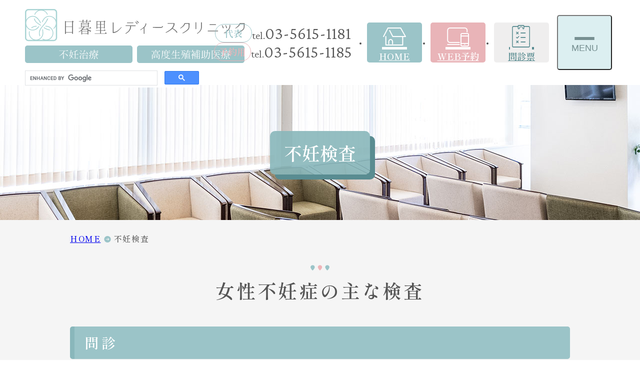

--- FILE ---
content_type: text/html; charset=UTF-8
request_url: https://nippori-lc.jp/funinkensa.html
body_size: 40688
content:
<!doctype html>
<html lang="ja">
<head>
<script async src="https://www.googletagmanager.com/gtag/js?id=G-NMTPHD6S5N"></script>
<script>
  window.dataLayer = window.dataLayer || [];
  function gtag(){dataLayer.push(arguments);}
  gtag('js', new Date());
 
  gtag('config', 'G-NMTPHD6S5N');
  gtag('config', 'G-310Q1K2FJ3');
</script>
<!-- Google Tag Manager -->
<script>(function(w,d,s,l,i){w[l]=w[l]||[];w[l].push({'gtm.start':
new Date().getTime(),event:'gtm.js'});var f=d.getElementsByTagName(s)[0],
j=d.createElement(s),dl=l!='dataLayer'?'&l='+l:'';j.async=true;j.src=
'https://www.googletagmanager.com/gtm.js?id='+i+dl;f.parentNode.insertBefore(j,f);
})(window,document,'script','dataLayer','GTM-5CL3M8Z9');</script>
<!-- End Google Tag Manager -->
<meta charset="utf-8">
<meta name="viewport" content="width=device-width">
<title>不妊検査｜荒川区の日暮里レディースクリニック　女性　男性　不妊<</title>
<meta name="description" content="荒川区日暮里駅目の前の不妊検査・治療の「日暮里レディースクリニック」の不妊検査のページです。不妊症の治療では、何が妊娠の妨げになっているのかを調べる検査が不可欠です。不妊症の検査は不妊治療の第一歩です。">
<meta name="keywords" content="日暮里レディースクリニック,荒川区,不妊検査,女性,男性,フーナーテスト">
<meta name="format-detection" content="telephone=no">
<meta name="apple-mobile-web-app-title" content="日暮里レディースクリニック">
<link href="./apple-touch-icon.png" rel="apple-touch-icon">
<script type="application/ld+json">
{
    "@context": "http://schema.org",
    "@type": "BreadcrumbList",
    "itemListElement": [
        {
            "@type": "ListItem",
            "position": 1,
            "item": {
                "@id": "https://nippori-lc.jp",
                "name": "ホーム"
            }
        },
        {
            "@type": "ListItem",
            "position": 2,
            "item": {
                "@id": "https://nippori-lc.jp/funinkensa.html",
                "name": "不妊検査"
            }
        }
    ]
}
</script>
<script src="./js/script.js"></script>
<link rel="preconnect" href="https://fonts.googleapis.com">
<link rel="preconnect" href="https://fonts.gstatic.com" crossorigin>
<link href="https://fonts.googleapis.com/css2?family=Crimson+Pro:wght@200..900&family=Shippori+Mincho:wght@400;500;600;700&display=swap" rel="stylesheet">
<link href="./css/style.css" rel="stylesheet">
</head>
<body id="page_funinkensa">
<!-- Google Tag Manager (noscript) -->
<noscript><iframe src="https://www.googletagmanager.com/ns.html?id=GTM-5CL3M8Z9"
height="0" width="0" style="display:none;visibility:hidden"></iframe></noscript>
<!-- End Google Tag Manager (noscript) -->
<header id="global_header" role="banner">
  <div class="header_wrap">
    <div class="head">
      <div class="logo"><a href="./"><img src="./img/logo_header.svg" alt="日暮里レディースクリニック" width="440" height="108"></a></div>
      <div class="search_box">
        <script async src="https://cse.google.com/cse.js?cx=a0de905d61b3147eb"></script>
        <div class="gcse-search"></div>
      </div>
    </div>
    <dl class="phone">
      <dt class="num_main">代表</dt>
      <dd class="js-tel">03-5615-1181</dd>
      <dt class="num_rsv">予約用</dt>
      <dd class="js-tel">03-5615-1185</dd>
    </dl>
    <ul class="btns">
      <li><a href="./" class="home_btn">HOME</a></li>
      <li><a href="https://yoyaku.atlink.jp/nippori-lc/" target="_blank" class="rsv_btn">WEB予約</a></li>
      <li><a href="https://www.recroad.net/ask/nipporilc/10/" target="_blank" class="askpt_btn">問診票</a></li>
    </ul>
    <button type="button" id="menu_btn" class="js-gnav_open js-spfloat" aria-label="メニューを開く"><i>open</i>MENU</button>
  </div><!-- /.header_wrap-->
  <div class="heading">
    <h1>不妊検査</h1>
  </div>
</header><!-- /#global_header -->
<nav id="global_nav" class="js-gnav" aria-label="メニュー">
  <button type="button" id="menu_close" class="js-gnav_close" aria-label="メニューを閉じる"><i>close</i></button>
  <ul class="gnav">
      <li><a href="./">HOME</a></li>
  <li><a href="./treatmentresults.html">当院の治療成績</a></li>
      <li class="sub">
    <button class="sub_btn js-submenu_btn" aria-label="不妊検査メニューボタン">不妊検査</button>
    <ul class="subnav js-submenu_box" data-type="direct" aria-label="不妊検査メニュー">
        <li><a href="./funinkensa.html#female">女性不妊症の主な検査</a></li>
  <li><a href="./funinkensa.html#male">男性不妊症の主な検査</a></li>
    </ul>
  </li>
  <li class="sub">
    <button class="sub_btn js-submenu_btn" aria-label="不妊治療メニューボタン">不妊治療</button>
    <ul class="subnav js-submenu_box" data-type="direct" aria-label="不妊治療メニュー">
        <li><a href="./funinchiryou.html">不妊治療について</a></li>
  <li class="notop"><a href="./funinchiryou_art.html">高度生殖補助医療(ART)：<br>体外受精・顕微授精</a></li>
  <li><a href="./time-lapse.html">タイムラプス培養（先進医療）</a></li>
  <li><a href="./funinchiryou_ippan.html">一般不妊治療</a></li>
  <li><a href="./funinchiryou_dansei.html">男性不妊症の治療</a></li>
  <li><a href="./funinchiryou_kanpo.html">その他不妊治療(PFC-FD)</a></li>
    </ul>
  </li>
  <li class="sub">
    <button class="sub_btn js-submenu_btn" aria-label="不育症メニューボタン">不育症</button>
    <ul class="subnav js-submenu_box" data-type="direct" aria-label="不育症メニュー">
        <li><a href="./fuikusyou-kensa.html">不育症の検査・診断</a></li>
  <li><a href="./fuikusyou-chiryou.html">不育症の治療</a></li>
    </ul>
  </li>
  <li class="sub">
    <button class="sub_btn js-submenu_btn" aria-label="卵子凍結メニューボタン">卵子凍結</button>
    <ul class="subnav js-submenu_box" data-type="direct" aria-label="卵子凍結メニュー">
        <li><a href="./unfertilized-egg.html">未受精卵凍結</a></li>
    </ul>
  </li>
      <li><a href="./bridalcheck.html">ブライダルチェック</a></li>
  <li><a href="./preconception_care.html">プレコンセプションケア</a></li>
  <li><a href="./table.html">検査・治療項目の一覧</a></li>
      <li><a href="./doctor.html">医師・スタッフ紹介</a></li>
  <li><a href="./clinic.html">クリニック紹介</a></li>
  <li><a href="./visit.html">初めての方へ</a></li>
  <li><a href="./access.html">アクセス・診療時間</a></li>
  <li><a href="./price.html">治療費</a></li>
  <li><a href="./question.html">Q&amp;A</a></li>
  <li><a href="./news.html">お知らせ一覧</a></li>
  <li><a href="/blog/">クリニックブログ</a></li>
<li><a href="./recruit.html">採用情報</a></li>
  <li class="nognav"><a href="./privacy.html">プライバシーポリシー</a></li>
  </ul>
</nav>
<nav class="breadcrumbs">
  <ol>
    <li><a href="./">HOME</a></li>
    <li>不妊検査</li>
  </ol>
</nav><!-- /.breadcrumnbs -->
<main class="main contents" role="main">

  <article>
    <section>
      <h2 class="tit_02" id="female">女性不妊症の主な検査</h2>
      <section>
        <h3 class="tit_03" id="finq">問診</h3>
        <div class="l-cf">
          <img src="img/funinkensa_01.png" width="314" height="314" alt="女性不妊症検査イメージ" class="img_r mb0">
          <p>最初に、問診を行います。月経の状態や過去の妊娠・出産、既往歴（過去の病歴）、日頃の生活習慣などについてご質問をいたします。<br><mark>医師のみではなく、看護師、胚培養士などに特別に相談がある場合は、遠慮なくお申し出ください。</mark></p>
        </div>
      </section>
      <section>
        <h3 class="tit_03" id="echo">超音波検査</h3>
        <p>不妊治療では最も頻繁に行われる非常に重要な検査です。子宮や卵巣などの状態を診察します。子宮筋腫や子宮内膜症、卵巣嚢腫などの病変が無いかなどがわかります。さらに子宮内膜、卵巣を経時的に観察することにより、卵胞(卵子の入った袋)の発育状況、排卵の確認など様々な情報が得られます。おなかの上から、プローブをあてる経腟超音波検査と腟にプローブを挿入する経腹超音波検査の二種類があり、必要に応じて使い分けています。</p>
      </section>
      <section>
        <h3 class="tit_03" id="blood">血液検査</h3>
        <p>ホルモンや糖尿病などの全身疾患に関する検査を行います。ホルモン検査では、女性ホルモン・男性ホルモン、卵胞刺激ホルモン、黄体形成ホルモンのほか、プロラクチンや甲状腺ホルモンなどの検査を行います。ホルモンは月経周期によっても少なからず変化しますので、月経期・黄体期などに分けて調べます。</p>
      </section>
      <section>
        <h3 class="tit_03" id="amh">AMH検査（抗ミュラー管ホルモン検査）</h3>
        <p>卵巣予備能を調べる検査で、卵巣年齢検査とも言われております。<br>AMH（抗ミュラー管ホルモン）は発育過程にある卵胞(卵子の入った袋)から分泌されます。血中AMH値が原始卵胞から発育する前胞状卵胞数を反映すると考えられます。つまり、原始卵胞（卵巣内で待機している卵胞）が少なくなってくると（卵巣予備能が低くなると）AMHの値は低くなります。<br>そのため、AMHは卵巣予備能（卵巣の中に残っている卵子の数の目安）の評価指数とされています。ただし、AMHの結果は、それだけで治療方針を決められるものではなく、その他の検査や年齢、不妊期間などと一緒に、総合的に治療方針を立てるための検査のひとつです。</p>
        <dl class="dl_col">
          <dt class="point">当院のオーダーメード医療：</dt>
          <dd><mark>その方個人、周期によって、人間の体はいつも同じ状態とは限りません。当院では型にはまった治療法のみではなく、AMH値、ホルモン値、超音波検査などを参考に、その方のその時の状態に最適な治療法を提供します。</mark></dd>
        </dl>
      </section>
      <section>
        <h3 class="tit_03" id="pgt_a">着床前胚染色体異数性検査(PGT-A)に関して</h3>
        <figure class="img_c"><img src="img/funinkensa_02.png" width="950" height="500" alt="PGT/PGT-A"></figure>
        <section>
          <h4 class="tit_04">PGT-Aとは、、、その前にPGTとは？</h4>
          <p>PGTとはPreimplantation Genetic Testingつまり着床前診断のことです。体外で受精させた胚の一部の細胞を用いて染色体や遺伝子の検査を行い、正常である可能性の高い胚だけを子宮に戻して育てることです。</p>
          <p>着床前診断には大きく分けて３つあります。</p>
          <ol class="lst_any">
            <li>①PGT-SR (Structural Rearrangements)：染色体構造異常の可能性が低い胚を選択して移植</li>
            <li>②PGT-M (Monogenic)：遺伝病が発症しない胚を選択して移植</li>
            <li>③PGT-A(aneuploidy)：胚の染色体の数に異常がない胚を選択して移植</li>
            <li>※注意：全てにおいて対象となる患者様には条件があります。</li>
          </ol>
        </section>
        <section>
          <h4 class="tit_04">PGT-Aとは</h4>
          <p>【着床前胚染色体異数性検査(Preimplantation genetic testing for aneuploidy)】<br>体外受精や顕微授精によって得られた胚の染色体数を、移植する前に調べる検査です。流産を減らし、妊娠率や出産率を高めることを目的としています。</p>
        </section>
        <section>
          <h4 class="tit_04">染色体とは</h4>
          <p>遺伝子の集合体です。ヒトの場合、23対（46本）持っています。その数が少なかったり多かったりすると不都合が生じて胚がうまく成長することができません。多くは着床しなかったり、着床できたとしても流産や死産になってしまいます。</p>
        </section>
        <section>
          <h4 class="tit_04">PGT-Aの対象となる方</h4>
          <ol class="lst_any">
            <li>①体外受精・胚盤胞移植を受けたが、2回の胚移植で妊娠が成立していない方<br>ただし、重篤な合併症がある方は対象者となりません</li>
            <li>②妊娠を2回以上しているが、2回の妊娠が流産である反復流産の方<br>ただし、夫婦のいずれかに均衡型構造異常が認められる場合、子宮形態異常がある方、抗リン脂質抗体症候群と診断された方、重篤な合併症がある方は対象者となりません。</li>
            <li>③夫婦のどちらかが染色体構造異常を持っている方<br>ただし、重篤な合併症がある方は対象者となりません。</li>
          </ol>
        </section>
        <section>
          <h4 class="tit_04">PGT-Aの方法</h4>
          <p>採卵し体外受精や顕微授精により受精した胚を5日間以上培養し、胚盤胞まで成長した段階で、将来胎盤になる部分（栄養外胚葉=TE）から５細胞程度採取します。胚盤胞は一旦凍結保存され、採取した細胞を検査機関へ提出します。</p>
        </section>
        <section>
          <h4 class="tit_04">メリット・デメリット</h4>
          <dl class="dl_row">
            <dt>&lt;メリット&gt;</dt>
            <dd>流産のリスクが減る。</dd>
            <dd>妊娠率が向上する。</dd>
            <dd>妊娠前に行うため、中絶の回避。</dd>
            <dd>出生前診断と比べ、検査が胎児や母体に対する侵襲度が低い。</dd>
            <dt>&lt;デメリット&gt;</dt>
            <dd>検査の精度が100%ではない。</dd>
            <dd>着床前診断の歴史が浅いため、胚を操作したことによる出生後の長期的なリスクが不明</dd>
            <dd>胚盤胞がダメージを受ける可能性と、それによる妊娠率が低下の関係はまだ不明。ただし胚への安全性は問題ないと考えられている。</dd>
            <dd>胚盤胞まで培養が条件なので、初期胚移植はできない。 検査の結果、移植できる胚が一つも無かった、ということもある。</dd>
          </dl>
        </section>
      </section>
      <section>
        <h3 class="tit_03" id="era">ERA(子宮内膜着床能検査)（先進医療）</h3>
        <p>良質な受精卵を複数回移植しても妊娠に至らない場合の原因として子宮内膜の「着床の窓」が一致していない場合があります。「着床の窓」とは子宮内膜に受精卵が着床できる時期のことです。この時期はある程度共通していますが、個人差があることがあり、これを調べて適切な時期に胚移植することにより妊娠が可能になるのではないかという検査です。</p>
        <p>ERAは患者様の着床時期子宮内膜組織の遺伝子解析をすることにより、適切な着床時期を知ることができます。そしてERAを受けられた方の30%近くが「着床の窓」の時期がずれていたという結果が分かってきております。</p>
        <p>その方法は、黄体ホルモン（P）投与開始から5日後（約120時間後）に子宮内膜を採取します。この検査周期では移植は行いません。ERAに続けて胚移植を行うことが多いですが、この時の利点の一つとして前周期掻爬の効果があることもあげられます。</p>
        <figure class="img_c w100"><img src="img/funinkensa_03.png" width="950" height="500" alt="ERA"></figure>
      </section>
      <section>
        <h3 class="tit_03" id="emma">EMMA(子宮内膜マイクロバイオーム検査)（先進医療）</h3>
        <p>反復着床障害の方において子宮内の細菌バランスの重要性が指摘されています。EMMAは微生物学的視点から胚(受精卵)が子宮内膜と出会う際の子宮内環境を評価します。今まで子宮内は無菌であると考えられていましたが、最近の研究から子宮内にも細菌が存在することが明らかにされました。EMMAでは子宮内膜に存在していたラクトバチルス菌とその他の菌について調べ、かつ割合を示した上で、子宮内環境を良くする提案をいたします。生児出産された方、流産された方、不妊の方それぞれの子宮内の細菌叢を調べたところ違いが認められ、妊娠成功において子宮内細菌叢が関与しているという報告があります。</p>
        <p>もしERAを行う予定がある場合は、ERAのために採取される組織片から同時にEMMAを行うことができます。</p>
      </section>
      <section>
        <h3 class="tit_03" id="alice">ALICE（感染性慢性子宮内膜炎検査）（先進医療）</h3>
        <p>EMMA同様に、反復着床障害の方の精密検査です。慢性子宮内膜炎とは、主に病原菌による子宮内膜の炎症が持続される状態を言います。慢性子宮内膜炎は不妊症の方の約30%が羅漢し、不育症(RPL)の方で60%、反復着床障害(RIF)の方で66%にも達するとの報告があります。ALICEは子宮内膜炎に関与することが言われている10種類の病原菌について、その有無と割合を調べる検査です。もしALICEの結果が陽性だった場合は、子宮内膜炎に関与している菌に対して適切な薬剤を提案します。</p>
        <p>ALICEは通常、EMMAと同時に行うことが多く、もしERAを行う予定がある場合は、ERAのために採取される組織片から同時にALICEを行うことができます。</p>
      </section>
      <section>
        <h3 class="tit_03" id="flora">子宮内フローラ検査（先進医療）</h3>
        <p>子宮内のラクトバチルス属菌の占有率は、妊娠成績と相関があるとの報告があります。<br>
        子宮内フローラ検査とは、腟または子宮内に存在する善玉菌・ラクトバチルス属菌の割合を調べる検査です。<br>
        検査は、ブラシを用いて子宮内腔液を採取しその中に含まれる細菌のDNAを専門の検査装置で分析してラクトバチルス属菌の割合を調べます。検体に含まれる細菌のDNAを検査するため、ラクトバチルス以外の細菌、常在菌や細菌性腟症の原因となる細菌の割合も1回の検査でわかります。</p>
        <p>詳細は、下記URLをご参照ください。<br>
        <a href="https://varinos.com/services/flora/" target="_blank">https://varinos.com/services/flora/</a></p>
        <figure class="img_c w100 mt20"><img src="img/funinkensa_04.png" width="950" height="540" alt="子宮内ラクトバチルスの妊娠・出産への影響報告データ"></figure>
      </section>
      <section>
        <h3 class="tit_03" id="cd138">CD138免疫染色検査</h3>
        <p>慢性子宮内膜炎検査の一つです。子宮内膜組織を採取し、細菌などの炎症による子宮内膜間質への形質細胞(CD138陽性細胞)の出現を検出します。</p>
      </section>
      <section>
        <h3 class="tit_03" id="hfs">子宮鏡検査(HFS)</h3>
        <p>子宮鏡検査は子宮内に内視鏡を挿入して、子宮内を直接観察する検査です。</p>
        <p>直径およそ3mmの細く柔らかいスコープを使用しておこなうため、検査に伴う痛みは少なく、短時間で終わります。この検査により、ポリープや筋腫などの異物の有無や子宮内膜の状態を観察し、慢性子宮内膜炎、子宮内法癒着などの症状を見つけることができます。</p>
        <p>原因不明の不妊の検査としても行われます。</p>
      </section>
      <section>
        <h3 class="tit_03" id="hsg">子宮卵管造影検査(HSG)（現在当院では行っておりません）</h3>
        <p>X線による透視を行いながら子宮口から造影剤を注入し、子宮の形をみたり、卵管が閉塞していないかを調べたりする検査です。この検査の後に自然妊娠することも少なくなく、とても大切な検査と言えます。</p>
      </section>
      <section>
        <h3 class="tit_03" id="huhner">フーナーテスト(性交後試験)</h3>
        <p>性交後に腟に射精された精子は、直接子宮に入るわけではありません。子宮の入り口から排卵日前後に分泌される「頸管粘液」という透明なおりものと混ざることで、子宮の中へと自力で泳いで行きます。<br>
        そして子宮の入り口の頸管粘液の中の精子の数と動きを調べることにより、子宮内に十分な精子が侵入しているかどうかを予測しますが、これをフーナーテストと言います。</p>
        <p>排卵日の深夜または早朝に夫婦生活をして12時間以内に受診していただき、頸管粘液中に運動している精子がいるかどうかを調べる検査です。粘液中に精子が確認できなければ無精子症や抗精子抗体、子宮頸管炎などが疑われることもあります。<br>
        フーナーテストの結果が不良の方は、子宮の中に精子を直接注入する不妊治療（人工授精）にステップアップする目安にする場合があります。反対にフーナーテストが良好であれば人工授精はあまり有効とは言えませんので、体外受精を検討したほうが良いと考えられます(卵管の先での卵子のピックアップ障害の可能性があります)。</p>
      </section>
    </section>
    <section>
      <h2 class="tit_02" id="male">男性不妊症の主な検査</h2>
      <section>
        <h3 class="tit_03" id="minq">問診</h3>
        <p>女性と同様に、男性についても、まずは問診を行います。日頃の生活習慣や既往歴などを確認して、不妊症の原因となるものが無いかどうかを調べます。</p>
      </section>
      <section>
        <h3 class="tit_03" id="semen">精液検査</h3>
        <p>男性不妊症の診断・治療において最も基本的な検査で、精液の量や濃度、運動率、精子形態などを調べます。精液検査は不妊治療を行う上では重要ですが、フーナーテストが良好な場合には通常、精液検査も良好であることがほとんどなので、省略することができます。また、男性の精液の性状は日に日に変動するため、悪い結果が出たとしても、再度検査をして「問題無し」と言われるケースもあります。</p>
        <p>精液検査で異常を認められた場合には、内分泌検査（男性ホルモンや性腺刺激ホルモンを調べる）や染色体・遺伝子検査（精子形成障害の原因を調べる）などが行われることもあります。</p>
      </section>
      <section>
      <h3 class="tit_03" id="dfi">DFI検査とは</h3>
      <div class="l-flex_pc ctr">
        <img src="img/funinkensa_05.jpg" class="img_l">
        <img src="img/funinkensa_06.jpg" class="img_r">
      </div>
      <p>専用機器でDNA断片数をカウントして精子断片化率を計測</p>
      <section>
        <h4 class="tit_04">検査でわかること</h4>
        <p>不妊治療において、DFI（DNA Fragmentation Index）検査は精子のDNA断片化を評価するための検査です。DNAの断片化とは、DNAが何らかの要因で損傷を受けてしまった状態のことです。DFI検査によってDNAにダメージがある精子の割合を調べることができます。</p>
      </section>

      <section>
        <h4 class="tit_04">DNA断片化による悪影響</h4>
        <p>DNAが損傷し、断片化してしまった状態の精子（DFIの割合が高い）場合では、受精率、胚発生率、妊娠率が低下したり、流産のリスクや子の異常の頻度が高くなったりすることが報告されています。</p>
        <p>参考論文：<br>
「精子の二DNA損傷は、胚発生の遅延や着床率の低下と関連しており、特に顕微授精（ICSI）において顕著な影響を与えることが示されている」という論文。<br>
Double-stranded sperm DNA damage is a cause of delay in embryo development and can impair implantation rates. (Fertil Steril. 2019 Apr;111(4):699-707.e1. doi: 10.1016/j.fertnstert.2018.11.035. Epub 2019 Feb 28.)</p>
<div class="lnkp_more"><a href="https://pubmed.ncbi.nlm.nih.gov/30826116/" target="_blank">詳しくはこちら</a></div>

      </section>

            <section>
        <h4 class="tit_04">DFI検査の重要性</h4>
        <p>最新の世界保健機関（WHO）ラボマニュアル第6版では、DFI検査の数値が追加されるなど、近年では「精子の質」を評価する新たな指標として重要視されています。<br>
従来の精液検査で調べることができる精子の運動性と精子の濃度は、カップルの妊娠のしやすさを予測したり、男性不妊要因での治療方針を決定したりするうえで非常に重要な要素です。<br>
しかし、従来の検査方法だけではいわゆる「精子の質」が完全に測れるわけではありません。注意が必要なことは、精子の運動性や精子濃度が正常値であっても精子のDNAが損傷し、断片化率が高い場合があるという事です。<br>
つまり、従来から行われている通常の精液検査だけではDNAが損傷しているかどうかは分かりません。よくある事例として、精子の運動性と精子の濃度に問題かったため、自然妊娠を目指していたが、なかなか妊娠に至らなかったり、流産を繰り返してしまったりする方が、改めて精子を詳しく調べてみると、実は精子のDNAに問題がみつかった、といったことがよくあります。<br>
妊娠を目指す方々には、こういったことを防ぐために、事前に精液検査とDFI検査をあわせて行い、正確な精子の状態を知っておくことで、遠回りをすることなく最短で妊娠できるように準備をしておくことが大事です。</p>
<div class="lnkp_more"><a href="https://www.who.int/publications/i/item/9789240030787/" target="_blank">詳しくはこちら</a></div>
</section>

            <section>
        <h4 class="tit_04">DFI率が増えてしまう原因</h4>
        <p>不妊カップルの男性は、精子のDNAおきてしまう原因としては、一般的に加齢の影響が知られており、年齢の増加と共にDNAの断片化率が上昇します。また、まれに若年の男性のなかでもDNA断片化率が高い方がいます。<br>
これらの結果は主に不妊治療中の男性を対象に調査をしていることから、様々な要因が関係している可能性がありますが、少なくとも加齢によりDFI率が増加し、DFI率が高い場合、妊娠成績に大きく影響することが分かっています。</p>
<table class="tbl_data">
<thead>
<tr>
<th>年齢層</th>
<th>精子DNA断片率（DFI%）</th>
</tr>
</thead>
<tbody>
<tr>
<th>30歳以下（n=57）</th>
<td>15.2±8.4ª</td>
</tr>
<tr>
<th>30～34歳（n=386）</th>
<td>19.4±12.1ª</td>
</tr>
<tr>
<th>35～40歳（n=406）</th>
<td>20.1±10.9ª</td>
</tr>
<tr>
<th>40～44歳（n=187）</th>
<td>26.4±16.0ª</td>
</tr>
<tr>
<th>45歳以上（n=57）</th>
<td>32.0±17.1ª</td>
</tr>
</tbody>
</table>
        <div class="box_notes">
          <p>ªp＜0.001　45歳以上と比較</p>
        </div>
<p>「男性の年齢とDNA断片化率との関係についてレビュー論文」<br>
「Advanced Paternal Age and Sperm DNA Fragmentation: A Systematic Review」<br>
World J Mens Health. 2021 Apr 16;40(1):104–115. doi: 10.5534/wjmh.200195<br>
Table Reference：Moskovtsev et al, 2006, USA</p>
<div class="lnkp_more"><a href="https://pmc.ncbi.nlm.nih.gov/articles/PMC8761235/" target="_blank">詳しくはこちら</a></div>
      </section>

            <section>
        <h4 class="tit_04">検査対象</h4>
        <p>以下に該当する方は特に検査の実施をおすすめいたします。</p>
        <ul class="lst_ul">
          <li>精液所見不良であり、原因が不明である</li>
          <li>精液所見が良いにもかかわらず、1年以上妊娠に至らないカップル</li>
          <li>低受精率や胚の発育不良が続いている</li>
          <li>流産を複数回繰り返してしまう</li>
          <li>加齢により精子のDNA断片化が増加するため40歳以上の方</li>
          <li>精索静脈瘤の有無または手術歴がある男性</li>
          <li>日々の生活にストレスを感じている。睡眠がとれていない。</li>
          <li>喫煙、飲酒が多く、運動や食生活について生活習慣の改善を指摘されている</li>
        </ul>
      </section>
      </section>
    </section>
  </article>

</main><!-- /.main -->
<div class="overview">
  <div class="clinic_name"><img src="./img/logo_smp.svg" alt="日暮里レディースクリニック" width="562" height="82"></div>
  <div class="wrap">
    <div class="clinic_info">
      <div class="contacts">
        <div class="wrsv"><a href="https://yoyaku.atlink.jp/nippori-lc/" target="_blank" class="rsv_btn">WEB予約</a></div>
        <dl class="phone">
          <dt class="num_main">代表</dt>
          <dd class="js-tel">03-5615-1181</dd>
          <dt class="num_rsv">予約用</dt>
          <dd class="js-tel">03-5615-1185</dd>
        </dl>
      </div>
      <!-- /.contacts -->
      <dl class="outline">
        <dt>院長</dt>
        <dd>奥田　剛</dd>
        <dt>診療内容</dt>
        <dd>不妊治療・高度生殖補助医療</dd>
        <dt class="pc_n">所在地</dt>
        <dd class="pc_n">東京都荒川区西日暮里2-20-1 <br>ステーションポートタワー5F</dd>
        <dt>最寄駅</dt>
        <dd class="acs"> <em><em>日暮里駅</em>から徒歩<b>1</b>分</em>
          <ul>
            <li>JR<i>（山手線・京浜東北線・常磐線）</i></li>
            <li>京成電鉄<i>（スカイライナーなど）</i></li>
            <li>東京都交通局<i>（日暮里・舎人ライナー）</i></li>
          </ul>
        </dd>
      </dl>
      <!-- /.outline --> 
      <br>
      <div class="timetable_notice sp_n">
        <p>当院は、体外受精・顕微授精を主として行う不妊治療専門クリニックです。<br>
          初診、再診ともに完全予約制としておりますが、混雑時は予約時間通り診療できないことがございます。<br>
          ご理解、ご協力の程よろしくお願い申し上げます。</p>
      </div>
      <!-- /.timetable_notice --> 
    </div>
    <!-- /.clinic_info -->
    <div>
    <div class="clinic_adr">東京都荒川区西日暮里2-20-1 <br>ステーションポートタワー5F</div>
      <table class="timetable_tbl">
  <caption>
    <ul>
      <li><span class="pink">午前</span>：9:00～13:00（受付は12:15迄です）</li>
      <li><span class="pink">午後</span>：14:30～18:00（受付は17:30迄です）</li>
      <li><span class="sat">土曜午後</span>：14:00～16:00（受付は15:15迄です）</li>
      <li class="closed"><span>休診</span> 金曜、日曜、祝祭日</li>
    </ul>
  </caption>
  <thead>
    <tr>
      <th scope="col">診療時間</th>
      <th scope="col">月</th>
      <th scope="col">火</th>
      <th scope="col">水</th>
      <th scope="col">木</th>
      <th scope="col">金</th>
      <th scope="col">土</th>
      <th scope="col">日祝</th>
    </tr>
  </thead>
  <tbody>
    <tr class="am">
      <th scope="row" class="time">9:00～13:00</th>
      <td>奥田<br>田渕</td>
      <td>奥田</td>
      <td>奥田</td>
      <td>近藤<br>新城</td>
      <td class="close">－</td>
      <td>奥田<br>近藤</td>
      <td class="close">－</td>
    </tr>
    <tr class="pm">
      <th scope="row" class="time">14:30～18:00</th>
      <td>奥田<br>田渕</td>
      <td>奥田</td>
      <td>奥田</td>
      <td>奥田<br>近藤</td>
      <td class="close">－</td>
      <td><span class="sat">奥田<br>近藤</span></td>
      <td class="close">－</td>
    </tr>
  </tbody>
</table><!-- /.timetable_tbl -->
<br class="sp_n">
      <div class="timetable_notice pc_n">
        <p>当院は、体外受精・顕微授精を主として行う不妊治療専門クリニックです。<br>
          初診、再診ともに完全予約制としておりますが、混雑時は予約時間通り診療できないことがございます。<br>
          ご理解、ご協力の程よろしくお願い申し上げます。</p>
      </div>
      <!-- /.timetable_notice --> 
      <!--<php include($path. 'include/d-timetable.php') // 担当医表 >-->
      
    </div>
    <figure class="ilmap"><img src="./img/a_map.png" width="750" height="718" alt="アクセスマップ"></figure>
    <div class="gmap">
      <iframe src="https://www.google.com/maps/embed?pb=!1m18!1m12!1m3!1d3238.8882443967436!2d139.7658507899447!3d35.72896690185068!2m3!1f0!2f0!3f0!3m2!1i1024!2i768!4f13.1!3m3!1m2!1s0x60188dd5d6ed2625%3A0x57663c3093f399be!2z5pel5pqu6YeM44Os44OH44Kj44O844K544Kv44Oq44OL44OD44Kv!5e0!3m2!1sja!2sjp!4v1702598249449!5m2!1sja!2sjp" allow="fullscreen" loading="lazy" title="googleMap"></iframe>
    </div>
    <div class="gmap_btn"><a href="https://maps.app.goo.gl/RvHNoi8Sf3pEEkKw5" target="_blank">大きい地図を見る</a></div>
    <div class="search_box"> 
      <script async src="https://cse.google.com/cse.js?cx=a0de905d61b3147eb"></script>
      <div class="gcse-search"></div>
    </div>
  </div>
  <!-- /.wrap -->
  <aside class="related_links">
    <ul class="bnrs">
      <li><a href="https://doctorsfile.jp/h/178846/df/1/" target="_blank"><img src="./img/bnr_doctorsfile.png" width="235" height="88" alt="ドクターズ・ファイル"></a></li>
      <li><a href="https://www.medeta.net/hp/tokyo/hp236/" target="_blank"><img src="./img/bnr_medeta.png" width="235" height="88" alt="Medeta（めでたん）"></a></li>
      <li><a href="https://www.jmnn.jp/archives/159255" target="_blank"><img src="./img/bnr_jmnn159255.png" width="235" height="88" alt="医療新聞：名医のいる病院2019"></a></li>
      <li><a href="./pdf/male_infertility.pdf" target="_blank"><img src="./img/bnr_male_infertility.png" width="235" height="88" alt="男性不妊連携施設のご案内"></a></li>
      <li><a href="./video/chibatv.webm" target="_blank"><img src="./img/bnr_chibatv.png" width="235" height="88" alt="チバテレビジネスビジョン"></a></li>
      <li><a href="https://gracebank.jp/about/" target="_blank"><img src="./img/bnr_gracebank.png" width="235" height="88" alt="Grace Bank"></a></li>
    </ul>
  </aside>
  <!-- /.related_links --> 
</div>
<!-- /.overview --> 

<ul id="sp_footer" class="js-spfloat">
  <li class="wrsv"><a href="https://yoyaku.atlink.jp/nippori-lc/" target="_blank">WEB予約</a></li>
  <li class="telmain"><a href="tel:03-5615-1181">代表</a></li>
  <li class="telrsv"><a href="tel:03-5615-1185">予約用</a></li>
</ul>
<button type="button" id="pageup" class="js-pageup" aria-label="ページTOP">TOP</button>
<footer id="global_footer" role="contentinfo">
  <div class="footer_wrap">
    <div class="logo"><img src="./img/logo.svg" width="250" height="156" alt="日暮里レディースクリニック"></div>
    <nav class="sitemap">
      <ul>
          <li><a href="./">HOME</a></li>
  <li><a href="./treatmentresults.html">当院の治療成績</a></li>
      </ul>
      <ul>
          <li class="sub">
    <button class="sub_btn js-submenu_btn" aria-label="不妊検査メニューボタン">不妊検査</button>
    <ul class="subnav js-submenu_box" data-type="direct" aria-label="不妊検査メニュー">
        <li><a href="./funinkensa.html#female">女性不妊症の主な検査</a></li>
  <li><a href="./funinkensa.html#male">男性不妊症の主な検査</a></li>
    </ul>
  </li>
  <li class="sub">
    <button class="sub_btn js-submenu_btn" aria-label="不妊治療メニューボタン">不妊治療</button>
    <ul class="subnav js-submenu_box" data-type="direct" aria-label="不妊治療メニュー">
        <li><a href="./funinchiryou.html">不妊治療について</a></li>
  <li class="notop"><a href="./funinchiryou_art.html">高度生殖補助医療(ART)：<br>体外受精・顕微授精</a></li>
  <li><a href="./time-lapse.html">タイムラプス培養（先進医療）</a></li>
  <li><a href="./funinchiryou_ippan.html">一般不妊治療</a></li>
  <li><a href="./funinchiryou_dansei.html">男性不妊症の治療</a></li>
  <li><a href="./funinchiryou_kanpo.html">その他不妊治療(PFC-FD)</a></li>
    </ul>
  </li>
  <li class="sub">
    <button class="sub_btn js-submenu_btn" aria-label="不育症メニューボタン">不育症</button>
    <ul class="subnav js-submenu_box" data-type="direct" aria-label="不育症メニュー">
        <li><a href="./fuikusyou-kensa.html">不育症の検査・診断</a></li>
  <li><a href="./fuikusyou-chiryou.html">不育症の治療</a></li>
    </ul>
  </li>
  <li class="sub">
    <button class="sub_btn js-submenu_btn" aria-label="卵子凍結メニューボタン">卵子凍結</button>
    <ul class="subnav js-submenu_box" data-type="direct" aria-label="卵子凍結メニュー">
        <li><a href="./unfertilized-egg.html">未受精卵凍結</a></li>
    </ul>
  </li>
      </ul>
      <ul>
          <li><a href="./bridalcheck.html">ブライダルチェック</a></li>
  <li><a href="./preconception_care.html">プレコンセプションケア</a></li>
  <li><a href="./table.html">検査・治療項目の一覧</a></li>
      </ul>
      <ul>
          <li><a href="./doctor.html">医師・スタッフ紹介</a></li>
  <li><a href="./clinic.html">クリニック紹介</a></li>
  <li><a href="./visit.html">初めての方へ</a></li>
  <li><a href="./access.html">アクセス・診療時間</a></li>
  <li><a href="./price.html">治療費</a></li>
  <li><a href="./question.html">Q&amp;A</a></li>
  <li><a href="./news.html">お知らせ一覧</a></li>
  <li><a href="/blog/">クリニックブログ</a></li>
<li><a href="./recruit.html">採用情報</a></li>
  <li class="nognav"><a href="./privacy.html">プライバシーポリシー</a></li>
      </ul>
    </nav>
  </div>
  <div class="copyright"><small>&copy; <a href="./">日暮里レディースクリニック</a>. All rights Reserved.</small></div>
</footer><!-- /#global_footer -->
<script src="https://ajax.googleapis.com/ajax/libs/jquery/3.7.0/jquery.min.js"></script>
<script>window.jQuery || document.write('<script src="./js/jquery-3.7.0.min.js"><\/script>');</script>
<script src="./js/common.js"></script>
</body>
</html>


--- FILE ---
content_type: text/css
request_url: https://nippori-lc.jp/css/style.css
body_size: 105422
content:
@charset "UTF-8";
*:focus:not(:focus-visible),
*::before:focus:not(:focus-visible),
*::after:focus:not(:focus-visible) {
  outline: none;
}

@media (prefers-reduced-motion: reduce) {
  *,
  *::before,
  *::after {
    transition: none !important;
    animation-duration: 0s !important;
    animation-delay: 0s !important;
    animation-iteration-count: 1 !important;
    scroll-behavior: auto !important;
  }
}
*,
*::before,
*::after {
  margin: 0;
  padding: 0;
  box-sizing: border-box;
}

:where([hidden]:not([hidden=until-found])) {
  display: none !important;
}

:where(html) {
  -webkit-text-size-adjust: 100%;
  color-scheme: dark light;
}

@supports not (min-block-size: 100dvb) {
  :where(html) {
    block-size: 100%;
  }
}
@media (prefers-reduced-motion: no-preference) {
  :where(html:focus-within) {
    scroll-behavior: smooth;
  }
}
:where(body) {
  block-size: 100%;
  block-size: 100dvb;
  line-height: 1.5;
  -webkit-font-smoothing: antialiased;
}

:where(input, button, textarea, select) {
  font: inherit;
  color: inherit;
}

:where(textarea) {
  resize: vertical;
  resize: block;
}

:where(button, label, select, summary, [role=button], [role=option]) {
  cursor: pointer;
}

:where(:disabled) {
  cursor: not-allowed;
}

:where(label:has(> input:disabled), label:has(+ input:disabled)) {
  cursor: not-allowed;
}

:where(button) {
  border-style: solid;
}

:where(a) {
  text-underline-offset: 0.22em;
}

:where(ul, ol) {
  list-style: none;
}

:where(img, svg, video, canvas, audio, iframe, embed, object) {
  display: block;
}

:where(img, picture, svg) {
  max-inline-size: 100%;
  block-size: auto;
}

:where(p, h1, h2, h3, h4, h5, h6) {
  overflow-wrap: break-word;
}

:where(h1, h2, h3) {
  line-height: calc(1em + 0.5rem);
}

:where(hr) {
  border: none;
  border-block-start: 1px solid;
  color: inherit;
  block-size: 0;
  overflow: visible;
}

:where(:focus-visible) {
  outline: 2px solid var(--focus-color, Highlight);
  outline-offset: 2px;
}

:where(.visually-hidden:not(:focus, :active, :focus-within, .not-visually-hidden)) {
  clip-path: inset(50%) !important;
  height: 1px !important;
  width: 1px !important;
  overflow: hidden !important;
  position: absolute !important;
  white-space: nowrap !important;
  border: 0 !important;
}

:where(a) {
  color: inherit;
  text-decoration: none;
}

:where(button) {
  background: transparent;
  border: none;
}

:where(em) {
  font-style: normal;
  font-weight: bold;
}

:where(i) {
  font-style: normal;
}

:where(iframe) {
  max-width: 100%;
  height: 100%;
  border: none;
}

:where(img) {
  height: auto;
  border: none;
  object-fit: contain;
}

:where(p) {
  margin: 0 0 1em;
}

@font-face {
  font-family: "fontello";
  font-weight: normal;
  src: url("fontello/font/fontello.woff2") format("woff2");
  font-display: fallback;
}
.sp_n {
  display: none;
}

@media screen and (min-width: 48em), print {
  .sp_n {
    display: block;
  }
  .pc_n {
    display: none;
  }
}
.cf::after {
  clear: both;
  display: block;
  content: "";
}

.l-cf {
  display: flow-root;
}

.fl_l {
  float: left;
}

.fl_r {
  float: right;
}

.bg-green {
  background: var(--color-main-light) !important;
}

.txt_l {
  text-align: left !important;
}

.txt_r {
  text-align: right !important;
}

.txt_c {
  text-align: center !important;
}

.bold {
  font-weight: bold;
}

@media screen and (max-width: 47.99em) {
  .sp_txt_l {
    text-align: left !important;
  }
  .sp_txt_r {
    text-align: right !important;
  }
  .sp_txt_c {
    text-align: center !important;
  }
}
@media screen and (min-width: 48em), print {
  .pc_txt_l {
    text-align: left !important;
  }
  .pc_txt_r {
    text-align: right !important;
  }
  .pc_txt_c {
    text-align: center !important;
  }
}
.img_c {
  max-width: 70%;
  margin: 1.4rem auto;
  border-radius: 0.5rem;
}

.img_l, .img_r {
  max-width: 70%;
  margin: 0 auto 1.4rem;
  border-radius: 1rem;
}

div.img_c, div.img_l, div.img_r, figure.img_c, figure.img_l, figure.img_r {
  border-radius: 0;
}
div.img_c > img, div.img_l > img, div.img_r > img, figure.img_c > img, figure.img_l > img, figure.img_r > img {
  border-radius: 1rem;
}
div.img_c > img.noc, div.img_l > img.noc, div.img_r > img.noc, figure.img_c > img.noc, figure.img_l > img.noc, figure.img_r > img.noc {
  border-radius: 0;
}
div.img_c figcaption, div.img_l figcaption, div.img_r figcaption, figure.img_c figcaption, figure.img_l figcaption, figure.img_r figcaption {
  margin: 0.3em 0;
  font-size: 90%;
  line-height: 1.4;
  text-align: center;
}

img.img_il {
  display: inline-block;
}
p img.img_il {
  vertical-align: text-bottom;
}

.imgs img {
  display: inline-block;
}

@media screen and (max-width: 47.99em) {
  .img_c.mb0, .img_l.mb0, .img_r.mb0 {
    margin-bottom: 1.4rem;
  }
}
@media screen and (min-width: 48em), print {
  .img_c {
    max-width: 750px;
    margin: 20px auto;
    border-radius: 20px;
  }
  .img_l {
    float: left;
    max-width: 425px;
    margin: 0 35px 20px 0;
    border-radius: 20px;
  }
  .img_r {
    float: right;
    max-width: 425px;
    margin: 0 0 20px 35px;
    border-radius: 20px;
  }
  div.img_c > img, div.img_l > img, div.img_r > img, figure.img_c > img, figure.img_l > img, figure.img_r > img {
    margin-inline: auto;
    border-radius: 20px;
  }
}
.w50 {
  max-width: 50%;
}

.w60 {
  max-width: 60%;
}

.w80 {
  max-width: 80%;
}

.w100 {
  max-width: 100%;
}

@media screen and (max-width: 47.99em) {
  .sp_w50 {
    max-width: 50%;
  }
  .sp_w60 {
    max-width: 60%;
  }
  .sp_w80 {
    max-width: 80%;
  }
  .sp_w100 {
    max-width: 100%;
  }
}
@media screen and (min-width: 48em), print {
  .pc_w50 {
    max-width: 500px;
  }
  .pc_w60 {
    max-width: 640px;
  }
  .pc_w80 {
    max-width: 750px;
  }
  .pc_w100 {
    max-width: 100%;
  }
}
.mt50 {
  margin-top: 5rem;
}

.mt40 {
  margin-top: 4rem;
}

.mt30 {
  margin-top: 3rem;
}

.mt20 {
  margin-top: 2rem;
}

.mt10 {
  margin-top: 1rem;
}

.mt5 {
  margin-top: 0.5rem;
}

.mt0 {
  margin-top: 0;
}

.mb40 {
  margin-bottom: 4rem;
}

.mb0 {
  margin-bottom: 0;
}

@media screen and (min-width: 48em), print {
  .mt50 {
    margin-top: 100px;
  }
  .mt40 {
    margin-top: 80px;
  }
  .mt30 {
    margin-top: 60px;
  }
  .mt20 {
    margin-top: 40px;
  }
  .mt10 {
    margin-top: 20px;
  }
  .mt5 {
    margin-top: 10px;
  }
  .mb40 {
    margin-bottom: 80px;
  }
}
.l-flex {
  display: flex;
  gap: 0.8em 5%;
}
.l-flex.rows {
  flex-wrap: wrap;
}
.l-flex.ctr {
  justify-content: center;
}
.l-flex.btr {
  justify-content: space-between;
}
.l-flex > .txt_l {
  order: -1;
  flex-grow: 1;
}
.l-flex > .txt_r {
  order: 3;
  flex-grow: 1;
}
.l-flex > .img_l, .l-flex > .img_r {
  float: none;
  margin: 0;
}

@media screen and (min-width: 48em), print {
  .l-flex_pc {
    display: flex;
    gap: 0.8em 5%;
  }
  .l-flex_pc.rows {
    flex-wrap: wrap;
  }
  .l-flex_pc.ctr {
    justify-content: center;
  }
  .l-flex_pc.btr {
    justify-content: space-between;
  }
  .l-flex_pc > .txt_l {
    order: -1;
    flex-grow: 1;
  }
  .l-flex_pc > .txt_r {
    order: 3;
    flex-grow: 1;
  }
  .l-flex_pc > .img_l, .l-flex_pc > .img_r {
    float: none;
    margin: 0;
  }
}
.intro {
  display: flow-root;
}
.intro > *:last-child {
  margin-bottom: 0;
}

article:not(:last-of-type) {
  margin-bottom: 6rem;
}
article > .intro {
  margin-bottom: 4rem;
}
article > section ~ section, article > .section_wrap ~ section {
  margin-top: 5rem;
}
article > section section, article > .section_wrap section {
  margin-top: 3.4rem;
}
article > section section section, article > .section_wrap section section {
  margin-top: 2.4rem;
}
article > section h2 + section, article > section h3 + section, article > .section_wrap h2 + section, article > .section_wrap h3 + section {
  margin-top: 1rem;
}

@media screen and (min-width: 48em), print {
  article:not(:last-of-type) {
    margin-bottom: 120px;
  }
  article > .intro {
    margin-bottom: 80px;
  }
  article > section ~ section, article > .section_wrap ~ section {
    margin-top: 100px;
  }
  article > section section, article > .section_wrap section {
    margin-top: 60px;
  }
  article > section section section, article > .section_wrap section section {
    margin-top: 30px;
  }
  article > section h2 + section, article > section h3 + section, article > .section_wrap h2 + section, article > .section_wrap h3 + section {
    margin-top: 24px;
  }
}
.tit_01 {
  font-family: "Shippori Mincho", serif;
  font-size: 2.2rem;
  letter-spacing: 0.05em;
}

.tit_02, .topnews_tit, .treatment_tit, .message_tit, .medical_tit, .advancedmc_tit, .feature_tit {
  margin: 0 0 2.4rem;
  font-family: "Shippori Mincho", serif;
  font-weight: 600;
  font-size: 2rem;
  line-height: 1.2;
  text-align: center;
}
.tit_02::before, .topnews_tit::before, .treatment_tit::before, .message_tit::before, .medical_tit::before, .advancedmc_tit::before, .feature_tit::before {
  display: block;
  width: 1.3em;
  height: 0.35em;
  margin: 0 auto 0.45em;
  background-image: url(../img/tit_02.svg);
  background-repeat: no-repeat;
  background-position: center top;
  background-size: contain;
  content: "";
}

.tit_03 {
  margin: 0 0 1.6rem;
  padding: 0.8rem 1rem;
  font-family: "Shippori Mincho", serif;
  font-weight: 600;
  font-size: 1.8rem;
  letter-spacing: 0.03em;
  line-height: 1.2;
  color: var(--color-white);
  background: var(--color-main);
  border-left: 0.5rem solid var(--color-main-tone);
  border-radius: 0.3rem;
}

.tit_04 {
  margin: 0 0 1.2rem;
  padding: 0 0.6rem;
  font-family: "Shippori Mincho", serif;
  font-weight: 600;
  font-size: 1.6rem;
  line-height: 1.2;
  color: var(--color-main-dark);
}
.tit_04::after {
  --color-gray: #c4c4c4;
  display: block;
  height: 2px;
  margin: 1rem -0.6rem 0;
  background-color: var(--color-gray);
  background-image: linear-gradient(90deg, var(--color-main-tone) 3em, transparent 3em);
  background-repeat: no-repeat;
  background-position: left top;
  content: "";
}

.tit_05 {
  margin: 0 0 0.8rem;
  font-family: "Shippori Mincho", serif;
  font-weight: 600;
  font-size: 1.5rem;
  line-height: 1.2;
}
.tit_05::before {
  display: inline-block;
  width: 0.5em;
  height: 0.3rem;
  margin-right: 0.3em;
  background: var(--color-sub-dark);
  vertical-align: 0.25em;
  content: "";
}

.tit_06 {
  margin: 0 0 1.4rem;
  font-family: "Shippori Mincho", serif;
  font-weight: 600;
  font-size: 1.4rem;
  line-height: 1.2;
  color: var(--color-sub-dark);
}

@media screen and (min-width: 48em), print {
  .tit_01 {
    font-size: 3.2rem;
  }
  .tit_02, .topnews_tit, .treatment_tit, .message_tit, .medical_tit, .advancedmc_tit, .feature_tit {
    margin: 0 0 50px;
    font-size: 3.8rem;
    letter-spacing: 0.1em;
  }
  .tit_02::before, .topnews_tit::before, .treatment_tit::before, .message_tit::before, .medical_tit::before, .advancedmc_tit::before, .feature_tit::before {
    width: 1em;
    height: 0.3em;
  }
  .tit_03 {
    margin: 0 0 30px;
    padding: 16px 20px;
    font-size: 2.8rem;
    letter-spacing: 0.2em;
    border-left-width: 9px;
    border-radius: 5px;
  }
  .tit_04 {
    margin: 0 0 20px;
    padding: 0 12px;
    font-size: 2.4rem;
    letter-spacing: 0.1em;
  }
  .tit_04::after {
    margin: 16px -12px 0;
  }
  .tit_05 {
    margin: 0 0 10px;
    font-size: 2rem;
    letter-spacing: 0.1em;
  }
  .tit_05::before {
    width: 13px;
    height: 4.5px;
  }
  .tit_06 {
    margin: 0 0 6px;
    font-size: 1.8rem;
    letter-spacing: 0.1em;
  }
}
:where(.contents) :where(ul, ol, dl) + p {
  margin-top: 1em;
}
@media screen and (min-width: 48em), print {
  :where(.contents) :where(li, dt, dd) {
    line-height: 1.6;
  }
}

.point, .lst_ul02 > li, .lst_ul > li {
  padding-left: 0.8em;
}
.point::before, .lst_ul02 > li::before, .lst_ul > li::before {
  display: inline-block;
  margin-left: -1em;
  color: var(--color-marker, var(--color-main));
  line-height: 1;
  transform: scale(var(--color-marker-scale, 0.55));
  content: "●";
}

.lst_ul {
  font-family: "Shippori Mincho", serif;
  font-weight: 600;
}
.lst_ul > li {
  --color-marker: var(--color-sub-bright);
}
.lst_ul > li ~ li {
  margin-top: 0.5em;
}
.lst_ul > li.none::before {
  display: none;
}
.lst_ul > li.etc {
  padding-left: 0;
}
.lst_ul > li.etc::before {
  display: none;
}
.lst_ul.cols {
  display: flex;
  flex-wrap: wrap;
  gap: 0.5em 1.5em;
}
.lst_ul.cols > li ~ li {
  margin-top: 0;
}
@media screen and (min-width: 48em), print {
  .lst_ul {
    margin-left: 0.5em;
  }
}

.lst_ul02 > li {
  --color-marker: var(--color-sub-bright);
}
.lst_ul02 > li ~ li {
  margin-top: 0.5em;
}
.lst_ul02 > li.none::before {
  display: none;
}
.lst_ul02 > li.etc {
  padding-left: 0;
}
.lst_ul02 > li.etc::before {
  display: none;
}
.lst_ul02.cols {
  display: flex;
  flex-wrap: wrap;
  gap: 0.5em 1.5em;
}
.lst_ul02.cols > li ~ li {
  margin-top: 0;
}
@media screen and (min-width: 48em), print {
  .lst_ul02 {
    margin-left: 0.5em;
  }
}

.lst_dot {
  margin-block: 0.3em;
}
.lst_dot > li {
  padding-left: 1em;
}
.lst_dot > li::before {
  display: inline-block;
  margin-left: -1em;
  font-weight: 700;
  content: "・";
}

.lst_ol {
  font-family: "Shippori Mincho", serif;
  font-weight: 600;
}
.lst_ol > li {
  margin-left: 1.4em;
  list-style-type: decimal;
}
.lst_ol > li ~ li {
  margin-top: 0.5em;
}
.lst_ol > li::marker {
  color: var(--color-main-dark);
}
@media screen and (min-width: 48em), print {
  .lst_ol {
    margin-left: 0.5em;
  }
}

.lst_any > li {
  padding-left: 1em;
  text-indent: -1em;
}
.lst_any > li > * {
  text-indent: 0;
}
.lst_any > li ~ li {
  margin-top: 0.5em;
}
@media screen and (min-width: 48em), print {
  .lst_any {
    margin-left: 0.5em;
  }
}

.dl_row > dt {
  font-family: "Shippori Mincho", serif;
  font-weight: 700;
  font-size: 111%;
}
.dl_row > dt ~ dt {
  margin-top: 1em;
}

.dl_col {
  display: flex;
  flex-wrap: wrap;
  row-gap: 0.2em;
}
.dl_col > dd {
  flex-grow: 1;
  width: 50%;
}
.dl_col[data-type=dt4] > dd {
  width: calc(100% - 4em - 1em);
}
.dl_col[data-type=dt6] > dd {
  width: calc(100% - 6em - 1em);
}

.ol_flow {
  counter-reset: flowNum 0;
}
.ol_flow > li {
  counter-increment: flowNum 1;
  position: relative;
  padding: 1.5rem 1.2rem 1.2rem 4.5rem;
  border: 1px solid var(--color-main-dark);
  border-radius: 0.8rem;
}
.ol_flow > li::before {
  position: absolute;
  top: 0.8rem;
  left: 0.8rem;
  width: 3rem;
  height: 3rem;
  font-family: "Shippori Mincho", serif;
  font-weight: 700;
  font-size: 1.5rem;
  line-height: 2;
  text-align: center;
  color: var(--color-white);
  background: var(--color-main);
  border-radius: 50%;
  content: counter(flowNum, decimal-leading-zero);
}
.ol_flow > li:not(:last-child) {
  margin-bottom: 4rem;
}
.ol_flow > li:not(:last-child)::after {
  position: absolute;
  bottom: -3rem;
  left: 0;
  right: 0;
  display: block;
  width: 0;
  height: 0;
  margin: auto;
  content: "";
  border-style: solid;
  border-width: 2rem 1.8rem 0 1.8rem;
  border-color: var(--color-main) transparent transparent transparent;
}
.ol_flow > li > *:last-child {
  margin-bottom: 0;
}
@media screen and (min-width: 48em), print {
  .ol_flow > li {
    padding: 30px 22px 26px 90px;
    border-radius: 15px;
  }
  .ol_flow > li::before {
    top: 20px;
    left: 22px;
    width: 52px;
    height: 52px;
    font-size: 2.6rem;
    line-height: 52px;
  }
  .ol_flow > li:not(:last-child) {
    margin-bottom: 90px;
  }
  .ol_flow > li:not(:last-child)::after {
    bottom: -60px;
    border-width: 28px 19px 0 19px;
  }
}

.dl_flow > dt {
  padding: 1.4rem 1.5rem 0.4rem;
  font-family: "Shippori Mincho", serif;
  font-weight: 700;
  font-size: 1.5rem;
  letter-spacing: 0.1em;
  line-height: 1.3;
  border-width: 1px 1px 0 1px;
  border-style: solid;
  border-color: var(--color-main-dark);
  border-radius: 0.8rem 0.8rem 0 0;
}
.dl_flow > dd {
  position: relative;
  padding: 0.3rem 1.5rem 1rem;
  border-width: 0 1px 1px 1px;
  border-style: solid;
  border-color: var(--color-main-dark);
  border-radius: 0 0 0.8rem 0.8rem;
}
.dl_flow > dd:not(:last-child) {
  margin-bottom: 4rem;
}
.dl_flow > dd:not(:last-child)::after {
  position: absolute;
  bottom: -3rem;
  left: 0;
  right: 0;
  display: block;
  width: 0;
  height: 0;
  margin: auto;
  content: "";
  border-style: solid;
  border-width: 2rem 1.8rem 0 1.8rem;
  border-color: var(--color-main) transparent transparent transparent;
}
.dl_flow > dd.dtdd {
  padding: 1rem 1.5rem;
  font-family: "Shippori Mincho", serif;
  font-weight: 700;
  font-size: 1.5rem;
  border-width: 1px;
  border-radius: 0.8rem;
}
.dl_flow > dd > *:last-child {
  margin-bottom: 0;
}
@media screen and (min-width: 48em), print {
  .dl_flow > dt {
    padding: 26px 32px 6px;
    font-size: 2.4rem;
    border-radius: 15px 15px 0 0;
  }
  .dl_flow > dd {
    padding: 8px 32px 26px;
    border-radius: 0 0 15px 15px;
  }
  .dl_flow > dd:not(:last-child) {
    margin-bottom: 90px;
  }
  .dl_flow > dd:not(:last-child)::after {
    bottom: -60px;
    border-width: 28px 19px 0 19px;
  }
  .dl_flow > dd.dtdd {
    padding: 26px 32px;
    font-size: 2.4rem;
    border-radius: 15px;
  }
}

.tbl_simple, .tbl_data, .tbl_price, .tbl_item {
  width: 100%;
  line-height: 1.5;
  border-collapse: separate;
  border-spacing: 0;
}
.tbl_simple caption, .tbl_data caption, .tbl_price caption, .tbl_item caption {
  text-align: left;
}
.tbl_simple th, .tbl_data th, .tbl_price th, .tbl_item th {
  font-family: "Shippori Mincho", serif;
  font-weight: 600;
  padding: 0.3em;
  font-weight: inherit;
}
.tbl_simple td, .tbl_data td, .tbl_price td, .tbl_item td {
  padding: 0.3em;
}
@media screen and (min-width: 48em), print {
  .tbl_simple, .tbl_data, .tbl_price, .tbl_item {
    letter-spacing: 0.1em;
  }
  .tbl_simple th, .tbl_data th, .tbl_price th, .tbl_item th {
    padding: 0.5em;
  }
  .tbl_simple td, .tbl_data td, .tbl_price td, .tbl_item td {
    padding: 0.5em 1em;
  }
}

.tbl_data, .tbl_price, .tbl_item {
  --color-border: #aaa;
  border-bottom: 1px solid var(--color-border);
}
.tbl_data ~ .tbl_data, .tbl_price ~ .tbl_data, .tbl_data ~ .tbl_price, .tbl_price ~ .tbl_price, .tbl_item ~ .tbl_data, .tbl_item ~ .tbl_price, .tbl_data ~ .tbl_item, .tbl_price ~ .tbl_item, .tbl_item ~ .tbl_item {
  margin-top: 2rem;
}
.tbl_data thead th, .tbl_price thead th, .tbl_item thead th {
  color: var(--color-white);
  background: var(--color-sub);
  border-right: 1px solid var(--color-white);
}
.tbl_data thead th:first-child, .tbl_price thead th:first-child, .tbl_item thead th:first-child {
  border-top-left-radius: 0.3rem;
}
.tbl_data thead th:last-child, .tbl_price thead th:last-child, .tbl_item thead th:last-child {
  border-right: none;
  border-top-right-radius: 0.3rem;
}
.tbl_data thead + tbody > tr:first-of-type > th, .tbl_price thead + tbody > tr:first-of-type > th, .tbl_item thead + tbody > tr:first-of-type > th, .tbl_data thead + tbody > tr:first-of-type > td, .tbl_price thead + tbody > tr:first-of-type > td, .tbl_item thead + tbody > tr:first-of-type > td {
  border-top: none !important;
}
.tbl_data tbody, .tbl_price tbody, .tbl_item tbody {
  background: var(--color-white);
}
.tbl_data tbody th, .tbl_price tbody th, .tbl_item tbody th {
  border-right: 1px solid var(--color-border);
  border-top: 1px solid var(--color-border);
}
.tbl_data tbody td, .tbl_price tbody td, .tbl_item tbody td {
  border-top: 1px solid var(--color-border);
}
@media screen and (min-width: 48em), print {
  .tbl_data ~ .tbl_data, .tbl_price ~ .tbl_data, .tbl_data ~ .tbl_price, .tbl_price ~ .tbl_price, .tbl_item ~ .tbl_data, .tbl_item ~ .tbl_price, .tbl_data ~ .tbl_item, .tbl_price ~ .tbl_item, .tbl_item ~ .tbl_item {
    margin-top: 40px;
  }
  .tbl_data thead th:first-child, .tbl_price thead th:first-child, .tbl_item thead th:first-child {
    border-top-left-radius: 5px;
  }
  .tbl_data thead th:last-child, .tbl_price thead th:last-child, .tbl_item thead th:last-child {
    border-top-right-radius: 5px;
  }
}

.tbl_item {
  --color-border: #ddd;
  margin-bottom: 1em;
}
.tbl_item tbody tr:not(:first-of-type) th, .tbl_item tbody tr:not(:first-of-type) td {
  border-top: none;
}
.tbl_item tbody tr:nth-of-type(even) {
  background: var(--color-sub-pale);
}
.tbl_item tbody tr > *:first-child {
  width: var(--thead-th-first, 33%);
}
.tbl_item tbody tr th {
  font-weight: 600;
  font-size: 93%;
  border-right-style: dotted;
}
.tbl_item tbody tr td {
  padding: 0.7em;
}
@media screen and (min-width: 48em), print {
  .tbl_item tbody tr th {
    font-size: 100%;
  }
  .tbl_item tbody tr td {
    padding: 0.8em 1em;
  }
}

.tbl_price caption {
  caption-side: bottom;
  margin-top: 0.5em;
  text-align: left;
}
.tbl_price caption p, .tbl_price caption ul, .tbl_price caption ol {
  margin-bottom: 0;
  font-weight: 400;
  line-height: 1.5;
}
.tbl_price caption p li ~ li, .tbl_price caption ul li ~ li, .tbl_price caption ol li ~ li {
  margin-top: 0.3em;
}
.tbl_price thead th:first-child {
  width: var(--thead-th-first, 35%);
}
.tbl_price thead th:last-child {
  width: var(--thead-th-last, auto);
  word-break: keep-all;
}
.tbl_price thead td {
  border-right: 1px solid var(--color-border) !important;
}
.tbl_price thead + tbody th {
  background: none;
}
.tbl_price tbody th {
  background: var(--color-main-light);
}
.tbl_price tbody th:first-child {
  width: var(--tbody-th-first, 35%);
  border-left: 1px solid var(--color-border) !important;
}
.tbl_price tbody th p {
  margin-bottom: 0;
}
.tbl_price tbody td {
  text-align: center;
}
.tbl_price tbody td:not(:last-child) {
  border-right: 1px solid var(--color-border) !important;
}
.tbl_price tbody td:last-child {
  border-right: 1px solid var(--color-border);
  width: var(--tbody-td-last, auto);
  white-space: nowrap;
}
.tbl_price tbody td:last-child.wswrap {
  white-space: normal;
}
@media screen and (max-width: 47.99em) {
  .tbl_price tbody th {
    font-size: 93%;
  }
  .tbl_price tbody td p, .tbl_price tbody td .marker {
    text-align: left;
  }
}
@media screen and (min-width: 48em), print {
  .tbl_price tbody td ol {
    display: flex;
    flex-wrap: wrap;
    justify-content: space-evenly;
  }
}
.tbl_price[data-columns="2"] {
  --thead-th-first: 50%;
  --tbody-th-first: 50%;
}
.tbl_price[data-columns="3"] {
  --thead-th-first: auto;
  --tbody-th-first: 50%;
  --thead-th-last: 30%;
  --tbody-td-last: 30% ;
}
.tbl_price[data-columns="4"] {
  --thead-th-first: 25%;
  --tbody-th-first: 25%;
}

.tbl_recruit {
  border-collapse: separate;
  border-spacing: 0;
  width: 100%;
}
.tbl_recruit thead th {
  background: var(--color-main);
  color: #ffffff;
  text-align: center;
  padding: 10px 0;
}
.tbl_recruit thead th:first-child {
  width: var(--thead-th-first, 35%);
  border-radius: 0.55em 0 0 0;
  border-right: 1px solid #ffffff;
}
.tbl_recruit thead th:last-child {
  width: var(--thead-th-last, auto);
  word-break: keep-all;
  border-radius: 0 0.55em 0 0;
}
.tbl_recruit tbody td {
  text-align: center;
  border-bottom: 1px solid #ccc;
  padding: 10px;
}
.tbl_recruit tbody td:not(:last-child) {
  border-left: 1px solid var(--color-border) !important;
}
.tbl_recruit tbody td:last-child {
  border-right: 1px solid var(--color-border);
  border-left: 1px solid var(--color-border) !important;
  width: var(--tbody-td-last, auto);
}

/*.tbl_recruit td {
  background-color: white;
}*/
/*.tbl_recruit { 
  @extend .tbl_data;
  caption {
    caption-side: bottom;
    margin-top: 0.5em;
    text-align: left;
    p,ul,ol {
      margin-bottom: 0;
      font-weight: 400;
      line-height: 1.5;
      li ~ li {
        margin-top: 0.3em;
      }
    }
  }
  thead {
    th {
        background: var(--color-main);
      &:first-child {
        width: var(--thead-th-first, 35%);

      }
      &:last-child {
        width: var(--thead-th-last, auto);
        word-break: keep-all;
      }
    }
    td {
    border-right: 1px solid var(--color-border) !important;
    }
    & + tbody {
      th {
        background: none;
      }
    }
  }
  tbody {
    th {
      background: var(--color-main-light);
      &:first-child {
        width: var(--tbody-th-first, 35%);
        border-left: 1px solid var(--color-border) !important;
      }
      p {
        margin-bottom: 0;
      }
    }
    td {
      text-align: center;
      &:not(:last-child) {
        border-right: 1px solid var(--color-border) !important;
        border-left: 1px solid var(--color-border) !important;
      }
      &:last-child {
        border-right: 1px solid var(--color-border);
        border-left: 1px solid var(--color-border) !important;
        width: var(--tbody-td-last, auto);
        white-space: nowrap;
        &.wswrap {
          white-space: normal;
        }
      }
    }
  }
  @include sp {
    tbody {
      th {
        font-size: 93%;
      }
      td {
        p, .marker {
          text-align: left;
        }
      }
    }
  }
  @include pc {
    tbody {
      td {
        ol {
          display: flex;
          flex-wrap: wrap;
          justify-content: space-evenly;
        }
      }
    }
  }
  &[data-columns="2"] { //2カラム指定
    --thead-th-first: 50%;
    --tbody-th-first: 50%;
  }
  &[data-columns="3"] { //3カラム指定
    --thead-th-first: auto;
    --tbody-th-first: 50%;
    --thead-th-last: 30%;
    --tbody-td-last: 30%
  }
  &[data-columns="4"] { //4カラム指定
    --thead-th-first: 25%;
    --tbody-th-first: 25%;
  }
}*/
.tbl_simple {
  --color-border: #aaa;
  background: var(--color-white);
  border-top: 1px solid var(--color-border);
}
.tbl_simple th, .tbl_simple td {
  border-bottom: 1px solid var(--color-border);
}
.tbl_simple th {
  background: var(--color-main-light);
}

@media screen and (max-width: 47.99em) {
  .sp_frame {
    width: 100%;
    overflow-x: auto;
  }
  .sp_frame > table {
    width: 200%;
  }
}
@media screen and (min-width: 48em), print {
  .sp_frame > table {
    width: 100%;
  }
}

.box_02, .box_01 {
  margin: 1em 0;
  padding: 1em;
  border-radius: 0.8rem;
}
.box_02 > :last-child, .box_01 > :last-child {
  margin-bottom: 0;
}
@media screen and (min-width: 48em), print {
  .box_02, .box_01 {
    padding: 33px;
    border-radius: 20px;
  }
}

.box_01 {
  background: var(--color-sub-light);
}

.box_02 {
  background: var(--color-main-light);
}

:where(.contents) a {
  color: var(--color-sub-dark);
  text-decoration: underline;
}
@media screen and (min-width: 48em), print {
  :where(.contents) a:hover {
    text-decoration: none;
  }
}

.lnk_ref::before, .lnkp_refer a::before {
  display: inline-block;
  margin-right: 0.3em;
  font-family: "fontello";
  font-weight: normal;
  content: '\f102';
  transform: rotate(90deg);
}

.lnk_bnr {
  text-decoration: none;
}
.lnk_bnr img {
  display: inline-block;
}
.lnk_bnr:hover {
  opacity: 0.7;
}

.lnkp_refer {
  margin-top: 1.5em;
  text-align: right;
}
.lnkp_refer a {
  --color-sub-dark: var(--color-base-txt);
}

.lnkp_more {
  margin-top: 1em;
}
.lnkp_more a::after {
  display: inline-block;
  margin-left: 0.3em;
  font-family: "fontello";
  font-weight: normal;
  content: '\f102';
  transform: rotate(90deg);
}

.btn_rsv {
  display: inline-block;
  padding: 1.1rem 1.5em;
  font-family: "Shippori Mincho", serif;
  font-weight: 600;
  font-size: 1.5rem;
  letter-spacing: 0;
  line-height: 1.2;
  text-align: center;
  text-decoration: none !important;
  border-radius: 2em;
}
@media screen and (min-width: 48em), print {
  .btn_rsv {
    padding: 18px 22px;
    font-size: 2rem;
  }
}

.topnews_more a, .message_btn li a, .medical_box .txt .btn a, .medical_lst li a, .feature_lst .lst .btn a, .btn_lnk {
  display: inline-grid;
  grid-template-columns: auto 1.3em;
  align-items: center;
  column-gap: 0.5rem;
  padding: 1.3rem 1.5em 1.3rem 2.4rem;
  font-family: "Shippori Mincho", serif;
  font-weight: 600;
  font-size: 1.5rem;
  letter-spacing: 0;
  line-height: 1.2;
  text-align: center;
  text-decoration: none !important;
  color: var(--color-base-txt);
  background: transparent;
  border-radius: 2em;
  box-shadow: -0.3rem -0.4rem 0.5rem var(--color-white), 0.2rem 0.3rem 0.6rem var(--color-palegray);
}
.topnews_more a::after, .message_btn li a::after, .medical_box .txt .btn a::after, .medical_lst li a::after, .feature_lst .lst .btn a::after, .btn_lnk::after {
  grid-column: 2/3;
  font-family: "fontello";
  font-weight: normal;
  content: '\e811';
  transform: scale(1.3) translateY(0.1em);
  color: var(--color-main);
}
@media screen and (min-width: 48em), print {
  .topnews_more a, .message_btn li a, .medical_box .txt .btn a, .medical_lst li a, .feature_lst .lst .btn a, .btn_lnk {
    column-gap: 5px;
    padding: 21px 22px 20px 28px;
    font-size: 2rem;
    box-shadow: -7px -9px 10px var(--color-white), 4px 5px 12px var(--color-palegray), inset -7px -9px 10px transparent, inset 4px 5px 12px transparent;
  }
  .topnews_more a::after, .message_btn li a::after, .medical_box .txt .btn a::after, .medical_lst li a::after, .feature_lst .lst .btn a::after, .btn_lnk::after {
    transform: scale(1.2) translateY(0);
    transition: 0.3s;
  }
  .topnews_more a:hover, .message_btn li a:hover, .medical_box .txt .btn a:hover, .medical_lst li a:hover, .feature_lst .lst .btn a:hover, .btn_lnk:hover {
    box-shadow: -7px -9px 10px transparent, 4px 5px 12px transparent, inset -7px -9px 10px var(--color-white), inset 4px 5px 12px var(--color-palegray);
  }
  .topnews_more a:hover::after, .message_btn li a:hover::after, .medical_box .txt .btn a:hover::after, .medical_lst li a:hover::after, .feature_lst .lst .btn a:hover::after, .btn_lnk:hover::after {
    color: var(--color-main-dark);
  }
}

body#page_price .price_btns > li a, .funinchiryou_btns > li a, .treatment_btn li a, .btn_sq {
  display: flex;
  flex-direction: column;
  justify-content: space-between;
  row-gap: 0.2rem;
  aspect-ratio: 1/1;
  padding: 2rem 0.2rem 0.5rem;
  font-family: "Shippori Mincho", serif;
  font-weight: 700;
  letter-spacing: 0;
  line-height: 1.5;
  text-align: center;
  text-decoration: none !important;
  color: var(--color-main-dark);
  background: transparent;
  border-radius: 0.75rem;
  box-shadow: -0.2rem -0.3rem 0.6rem var(--color-white), 0.2rem 0.3rem 0.6rem var(--color-palegray);
}
body#page_price .price_btns > li a::before, .funinchiryou_btns > li a::before, .treatment_btn li a::before, .btn_sq::before {
  font-family: "fontello";
  font-weight: normal;
  font-size: 3.6rem;
  line-height: 1;
  color: var(--color-main-dark);
}
body#page_price .price_btns > li a::after, .funinchiryou_btns > li a::after, .treatment_btn li a::after, .btn_sq::after {
  display: block;
  padding-inline: 0.3rem;
  text-align: right;
  font-family: "fontello";
  font-weight: normal;
  content: '\e811';
  font-size: 1.8rem;
  line-height: 1;
  color: var(--color-main);
}
@media screen and (min-width: 48em), print {
  body#page_price .price_btns > li a, .funinchiryou_btns > li a, .treatment_btn li a, .btn_sq {
    row-gap: 5px;
    padding: 22px 2px 10px;
    border-radius: 15px;
    box-shadow: -3px -4px 11px var(--color-white), 3px 4px 11px var(--color-palegray), inset -4px -5px 11px transparent, inset 4px 5px 11px transparent;
  }
  body#page_price .price_btns > li a::before, .funinchiryou_btns > li a::before, .treatment_btn li a::before, .btn_sq::before {
    margin: 10px 0 8px;
    font-size: 5.5rem;
  }
  body#page_price .price_btns > li a::after, .funinchiryou_btns > li a::after, .treatment_btn li a::after, .btn_sq::after {
    padding-inline: 10px;
    font-size: 2.8rem;
    transition: 0.3s;
  }
  body#page_price .price_btns > li a:hover, .funinchiryou_btns > li a:hover, .treatment_btn li a:hover, .btn_sq:hover {
    box-shadow: -3px -4px 11px transparent, 3px 4px 11px transparent, inset -4px -5px 11px var(--color-white), inset 4px 5px 11px var(--color-palegray);
  }
  body#page_price .price_btns > li a:hover::after, .funinchiryou_btns > li a:hover::after, .treatment_btn li a:hover::after, .btn_sq:hover::after {
    color: var(--color-main-dark);
  }
}

.point {
  --color-marker-scale: 0.9;
}

mark {
  color: inherit;
  background: linear-gradient(transparent 68%, var(--color-highlight, mark) 68%);
}

.em {
  font-weight: bold;
}

.clr-notice {
  color: var(--color-notice, #f00);
}

.f-smaller {
  font-size: 0.85em;
}

.f-larger {
  font-size: 1.15em;
}

.f-fpm {
  font-feature-settings: "palt";
}

.marker {
  padding-left: 1em;
  text-indent: -1em;
}
.marker > * {
  text-indent: 0;
}
span.marker {
  display: inline-block;
}

.js-tel {
  white-space: nowrap;
}
@media screen and (max-width: 47.99em) {
  .js-tel a {
    color: inherit;
    text-decoration: none !important;
  }
}

.phone {
  display: flex;
  flex-wrap: wrap;
  justify-content: space-between;
  align-items: center;
  align-content: space-around;
}
.phone dt {
  flex: none;
  width: 4.1em;
  text-align: center;
  font-size: 1.2rem;
  line-height: 2;
  border: 1px solid currentColor;
  border-radius: 2em;
}
.phone dt.num_main {
  color: var(--color-main);
}
.phone dt.num_rsv {
  color: var(--color-sub);
}
.phone dd {
  font-family: "Crimson Pro", serif;
  font-weight: 300;
  line-height: 1;
}
.phone dd::before {
  font-size: 64%;
  content: "tel.";
}
@media screen and (min-width: 48em), print {
  .phone dt {
    font-size: 1.8rem;
  }
}

.btn_rsv, .lnk_rsv, .rsv_btn {
  color: var(--color-white);
  background: var(--color-sub);
}
.btn_rsv::before, .lnk_rsv::before, .rsv_btn::before {
  margin-right: 0.5rem;
  font-family: "fontello";
  font-weight: normal;
  content: '\e80b';
  line-height: 1;
}

.rsv_btn {
  border-radius: 0.3rem;
}
@media screen and (min-width: 48em), print {
  .rsv_btn {
    border-radius: 5px;
  }
  .rsv_btn:hover {
    color: var(--color-white);
    background: var(--color-sub-bright);
  }
}

@media screen and (min-width: 48em), print {
  .btn_rsv:hover {
    color: var(--color-white);
    background: var(--color-sub-bright);
  }
}

.askpt_btn {
  color: var(--color-main-dark);
  background: var(--color-bg04);
}
.askpt_btn::before {
  margin-right: 0.5rem;
  font-family: "fontello";
  font-weight: normal;
  content: '\e813';
  line-height: 1;
}

.askpt_btn {
  border-radius: 0.3rem;
}
@media screen and (min-width: 48em), print {
  .askpt_btn {
    border-radius: 5px;
  }
  .askpt_btn:hover {
    color: var(--color-main-dark);
    background: var(--color-bg04-hover);
  }
}

.timetable_tbl {
  width: 100%;
  border-collapse: separate;
  border-spacing: 0;
  line-height: 1.66;
  color: var(--color-base-txt);
  background: var(--color-white);
}
.timetable_tbl .pink {
  color: var(--color-sub);
}
.timetable_tbl .sat {
  color: var(--color-main);
}
.timetable_tbl caption {
  caption-side: bottom;
  margin-top: 0.6rem;
  text-align: left;
}
.timetable_tbl caption ul li.closed {
  margin-top: 0.8rem;
}
.timetable_tbl caption ul li.closed span {
  display: inline-block;
  margin-right: 0.2rem;
  padding: 0 0.5rem;
  color: var(--color-white);
  background: var(--color-sub-bright);
  border-radius: 0.3rem;
}
.timetable_tbl thead th {
  padding: 0.7rem 0 0.6rem;
  font-weight: 600;
  color: var(--color-white);
  background: var(--color-main);
}
.timetable_tbl thead th:first-child {
  width: 32%;
  border-radius: 0.5rem 0 0 0;
}
.timetable_tbl thead th:last-child {
  width: 12%;
  padding-right: 2%;
  letter-spacing: -0.1em;
  border-radius: 0 0.5rem 0 0;
}
.timetable_tbl tbody th {
  padding: 1.3rem 0;
  white-space: nowrap;
  border-bottom: 1px solid var(--color-palegray);
}
.timetable_tbl tbody td {
  text-align: center;
  padding: 1.3rem 0;
  font-size: 89%;
  color: var(--color-sub);
  border-bottom: 1px solid var(--color-palegray);
}
.timetable_tbl tbody td.close {
  color: inherit;
}
.timetable_tbl tbody td:last-child {
  padding-right: 1%;
}
.timetable_notice {
  padding: 1rem 1.3rem;
  font-weight: 500;
  color: var(--color-sub-deep);
  border: 1px solid var(--color-sub-deep);
  border-radius: 0.5rem;
}
.timetable_notice :last-child {
  margin-bottom: 0;
}

@media screen and (min-width: 48em), print {
  .timetable_tbl {
    letter-spacing: 0.05em;
  }
  .timetable_tbl caption {
    margin-top: 0.5em;
  }
  .timetable_tbl caption ul {
    line-height: 1.77;
  }
  .timetable_tbl caption ul li.closed {
    margin-top: 0.5em;
  }
  .timetable_tbl caption ul li.closed span {
    margin-right: 0.3em;
    letter-spacing: 0.05em;
    padding: 0 0.5em;
    border-radius: 5px;
  }
  .timetable_tbl thead th {
    padding: 0.5em 0 0.4em;
  }
  .timetable_tbl thead th:first-child {
    border-radius: 0.55em 0 0 0;
  }
  .timetable_tbl thead th:last-child {
    border-radius: 0 0.55em 0 0;
  }
  .timetable_tbl tbody th {
    padding: 0.95em 0;
  }
  .timetable_tbl tbody td {
    padding: 0.95em 0;
  }
  .timetable_notice {
    padding: 1em 0.8em;
    line-height: 1.6;
    border-radius: 0.55em;
  }
}
.gmap {
  width: 100%;
}
.gmap iframe {
  width: 100%;
  height: 100%;
  border: none;
}

.search_box .gsc-control-cse {
  margin-top: 1.2rem;
  padding: 0;
  border: none;
}
.search_box .gsc-control-cse svg {
  max-inline-size: initial;
}
@media screen and (max-width: 47.99em) {
  .search_box .gsc-control-cse .gsc-search-button-v2 {
    padding: 14px 10px;
  }
}

.creditcards {
  margin-bottom: 2rem;
}
* + .creditcards {
  margin-top: 2rem;
}
.creditcards p {
  margin-bottom: 0.8em;
}
.creditcards .cardlist {
  display: flex;
  column-gap: 0.3rem;
}
@media screen and (min-width: 48em), print {
  .creditcards {
    margin-bottom: 40px;
  }
  * + .creditcards {
    margin-top: 40px;
  }
  .creditcards .cardlist {
    column-gap: 12px;
  }
}

.scroll {
  overflow-x: auto;
}

:root {
  --sp-header-height: 2.0rem;
  --pc-header-height: 20px;
  --sp-l-height: 1.68;
  --pc-fontsize: 1.8rem;
  --pc-l-height: 1.88;
  --color-base-txt: #555;
  --color-base-txt-rgb: 51,51,51;
  --color-base-bg: #fff;
  --color-base-bg-rgb: 255,255,255;
  --color-main: #9bc4c8;
  --color-main-tone: #89b7bb;
  --color-main-tone-rgb: 137,183,187;
  --color-main-dull: #6ca0a5;
  --color-main-dark: #598c91;
  --color-main-light-tone: #cae7ea;
  --color-main-light: #dceff1;
  --color-sub: #e9b4b8;
  --color-sub-deep: #ce5f67;
  --color-sub-dark: #d9888e;
  --color-sub-bright: #e2959b;
  --color-sub-light: #fbe4e6;
  --color-sub-pale: #fff5f6;
  --color-sub-gold: #ae8d14;
  --color-bg01: #fafafa;
  --color-bg01-rgb: 250,250,250;
  --color-bg02: #f5f5f5;
  --color-bg03: #e5e5e5;
  --color-bg04: #efeeee;
  --color-bg04-hover: #e3e1e1;
  --color-humberger-txt: #779092;
  --color-gnav-border: #e6e6e6;
  --color-gnav-hover: #d6868c;
  --color-top-hero-catch: #6ea7ac;
  --color-top-hero-byline-bg: 255,230,232;
  --color-top-hero-acs-bg: 225,248,251;
  --color-top-hero-pregnancy-rate-bg: 248,229,160;
  --color-top-feature: #e0f3f6;
  --color-top-feature-light: #f2feff;
  --color-top-feature-shadow: #bbd9dc;
  --color-accent: #f80;
  --color-border: #bbb;
  --color-notice: var(--color-sub-deep);
  --color-highlight: #c6e4e8;
  --color-black: #000;
  --color-black-rgb: 0,0,0;
  --color-palegray: #ddd;
  --color-palegray-rgb: 221, 221, 221;
  --color-white: #fff;
  --color-white-rgb: 255,255,255;
}

html {
  scroll-padding-top: var(--sp-header-height, 0);
  font-size: 2.7777777778vw;
  font-family: YuGothic, "Yu Gothic", "Hiragino Sans", Meiryo, sans-serif;
  font-weight: 500;
}

body {
  color: var(--color-base-txt);
  background: var(--color-base-bg);
  word-wrap: break-word;
}
body.spnav_modal {
  width: 100%;
  height: 100%;
  overflow: hidden;
}

.main {
  font-size: var(--sp-fontsize, 1.4rem);
  line-height: var(--sp-l-height, 1.5);
}
.main.contents {
  padding: 2.5rem 5% 4rem;
  background: var(--color-bg02);
}

@media screen and (min-width: 48em), print {
  html {
    scroll-padding-top: var(--pc-header-height, 0);
    font-size: 62.5%;
  }
  body {
    min-width: 1240px;
  }
  a {
    transition: 0.3s;
  }
  .wrap {
    width: 1200px;
    margin: auto;
  }
  .main {
    font-size: var(--pc-fontsize, 1.6rem);
    line-height: var(--pc-l-height, 1.5);
    letter-spacing: 0.1em;
  }
  .main.contents {
    padding: 40px calc(50% - 500px) 100px;
  }
}
#global_header {
  width: 100%;
  font-family: "Shippori Mincho", serif;
  font-weight: 600;
  color: var(--color-base-txt);
  background: var(--color-base-bg);
}
#global_header #menu_btn {
  opacity: 1;
  display: flex;
  flex-direction: column;
  align-items: center;
  justify-content: center;
  color: var(--color-humberger-txt);
  background: var(--color-main-light);
}
#global_header #menu_btn::before, #global_header #menu_btn::after, #global_header #menu_btn > i {
  height: 2px;
  line-height: 1;
  overflow: hidden;
  border-radius: 2px;
  background: var(--color-humberger-txt);
}
#global_header #menu_btn::before {
  order: -2;
  content: "";
}
#global_header #menu_btn::after {
  order: -1;
  content: "";
}
body.spnav_modal #global_header #menu_btn {
  opacity: 0.2;
}
@media screen and (max-width: 47.99em) {
  #global_header .header_wrap {
    padding: 1rem 1.5rem;
  }
  #global_header .header_wrap .logo {
    padding-right: 8rem;
  }
  #global_header .header_wrap .logo a {
    display: block;
  }
  #global_header .header_wrap .search_box {
    display: none;
  }
  #global_header .header_wrap .phone {
    display: none;
  }
  #global_header .header_wrap .btns {
    display: none;
  }
  #global_header .header_wrap #menu_btn {
    position: fixed;
    top: 1rem;
    right: 1rem;
    z-index: 50;
    row-gap: 0.7rem;
    width: 6rem;
    height: 6rem;
    padding-top: 0.5rem;
    font-size: 1.2rem;
    line-height: 1.3;
    border-radius: 0.5rem;
  }
  #global_header .header_wrap #menu_btn::before, #global_header .header_wrap #menu_btn::after, #global_header .header_wrap #menu_btn > i {
    width: 60%;
  }
  #global_header .header_wrap #menu_btn.js-spfloat {
    transition: transform 1s;
    transform: scale(1) translate(0, 0);
  }
  #global_header .header_wrap #menu_btn.js-spfloat.is_floating {
    transform: scale(0.7) translate(1.2rem, -1.2rem);
  }
}
@media screen and (min-width: 48em), print {
  #global_header .header_wrap {
    position: relative;
    display: flex;
    justify-content: space-between;
    align-items: center;
    width: 1200px;
    height: 170px;
    margin: 0 auto;
    padding: 0 142px 0 10px;
  }
  #global_header .header_wrap .head {
    flex: none;
    width: 348px;
    height: 142px;
  }
  #global_header .header_wrap .head .logo {
    margin: 4px 0;
  }
  #global_header .header_wrap .head .logo a {
    display: block;
  }
  #global_header .header_wrap .phone {
    justify-content: center;
    align-content: center;
    gap: 12px 8px;
  }
  #global_header .header_wrap .phone dt {
    width: 74px;
    line-height: 35px;
  }
  #global_header .header_wrap .phone dd {
    font-size: 3.4rem;
  }
  #global_header .header_wrap .btns {
    flex: none;
    display: flex;
    justify-content: space-between;
    width: 364px;
  }
  #global_header .header_wrap .btns li {
    width: 110px;
  }
  #global_header .header_wrap .btns li a {
    display: flex;
    flex-direction: column;
    justify-content: center;
    align-items: center;
    aspect-ratio: 1/1;
    padding-top: 4px;
    font-size: 1.8rem;
    border-radius: 5px;
  }
  #global_header .header_wrap .btns li a::before {
    margin: 0;
    font-size: 5rem;
  }
  #global_header .header_wrap .btns li a.home_btn {
    color: var(--color-white);
    background: var(--color-main);
  }
  #global_header .header_wrap .btns li a.home_btn::before {
    font-family: "fontello";
    font-weight: normal;
    content: '\e80a';
    line-height: 1;
  }
  #global_header .header_wrap .btns li a.home_btn:hover {
    background: var(--color-main-dull);
  }
  #global_header .header_wrap #menu_btn {
    position: absolute;
    top: 30px;
    right: 16px;
    row-gap: 11px;
    width: 110px;
    height: 110px;
    padding-top: 16px;
    font-size: 1.8rem;
    line-height: 1.8;
    border-radius: 5px;
    transition: 0.3s;
  }
  #global_header .header_wrap #menu_btn::before, #global_header .header_wrap #menu_btn::after, #global_header .header_wrap #menu_btn > i {
    width: 40px;
  }
  #global_header .header_wrap #menu_btn:hover {
    background: var(--color-main-light-tone);
  }
}

.js-overlay {
  display: none;
  position: fixed;
  top: 0;
  left: 0;
  right: 0;
  bottom: 0;
  width: 100vw;
  height: 100vh;
  background: rgba(var(--color-black-rgb), 0.1);
}

.js-gnav {
  transform: translateX(100%);
  position: fixed;
  top: 0;
  right: 0;
  transition: transform 0.3s;
}
.js-gnav.is_open {
  opacity: 1;
  transform: translateX(0);
  z-index: 100;
}
.js-gnav .js-submenu_box {
  display: none;
}

#global_nav {
  height: 100dvh;
  overflow-y: auto;
  font-family: "Shippori Mincho", serif;
  font-weight: 600;
  color: var(--color-base-txt);
  background: rgba(var(--color-bg01-rgb), 0.9);
}
#global_nav #menu_close {
  position: absolute;
  line-height: 1;
}
#global_nav #menu_close::before {
  font-family: "fontello";
  font-weight: normal;
  content: '\e80d';
  color: var(--color-main-dark);
}
#global_nav #menu_close i {
  display: none;
}
#global_nav .gnav {
  line-height: 1.3;
}
#global_nav .gnav .nognav {
  display: none;
}
#global_nav .gnav > li {
  padding: 0.2em 0;
}
#global_nav .gnav > li ~ li {
  border-top: 1px solid var(--color-gnav-border);
}
#global_nav .gnav > li > a {
  display: block;
  padding: 0.8em 0 0.85em 0.3em;
  color: var(--color-main-dark);
}
#global_nav .gnav > li .sub_btn {
  display: flex;
  justify-content: space-between;
  align-items: center;
  width: 100%;
  padding: 0.8em 0 0.85em 0.3em;
  color: var(--color-main-dark);
}
#global_nav .gnav > li .sub_btn::after {
  flex: none;
  width: 1em;
  line-height: 1;
  font-family: "fontello";
  font-weight: 500;
  content: '\e814';
}
#global_nav .gnav > li .sub_btn.is_open::after {
  content: "\e815";
}
#global_nav .gnav > li .subnav {
  margin-bottom: 1.8em;
}
#global_nav .gnav > li .subnav a {
  display: block;
}
#global_nav .gnav > li .subnav a::before {
  display: inline-block;
  margin-left: -0.5em;
  margin-right: 0.2em;
  content: "-";
}
#global_nav .gnav > li .subnav[data-type=direct] {
  padding-top: 0.8em;
}
#global_nav .gnav > li .subnav[data-type=direct] > li {
  padding-left: 1.5em;
}
#global_nav .gnav > li .subnav[data-type=direct] > li ~ li {
  margin-top: 1.2em;
}
#global_nav .gnav > li .subnav[data-type=thread] {
  padding-top: 0.5em;
}
#global_nav .gnav > li .subnav[data-type=thread] > li:not(:last-child) {
  margin-bottom: 1.2em;
}
#global_nav .gnav > li .subnav[data-type=thread] > li span {
  display: block;
  padding: 0.3em 0.4em;
  color: var(--color-main-dark);
  background: var(--color-main-light);
}
#global_nav .gnav > li .subnav[data-type=thread] > li ul > li {
  margin-top: 0.9em;
  padding-left: 1.5em;
}
@media screen and (max-width: 47.99em) {
  #global_nav {
    width: 70vw;
    padding: 5rem 1.5rem 1rem;
  }
  #global_nav #menu_close {
    top: 1rem;
    right: 1rem;
  }
  #global_nav #menu_close::before {
    font-size: 3.6rem;
  }
  #global_nav .gnav {
    font-size: 1.5rem;
  }
  #global_nav .gnav .subnav[data-type=direct], #global_nav .gnav .subnav[data-type=thread] ul {
    font-size: 1.4rem;
  }
}
@media screen and (min-width: 48em), print {
  #global_nav {
    width: 480px;
    padding: 80px 36px 10px;
  }
  #global_nav #menu_close {
    top: 32px;
    right: 32px;
  }
  #global_nav #menu_close::before {
    font-size: 3.6rem;
  }
  #global_nav .gnav {
    font-size: 2rem;
  }
  #global_nav .gnav a:hover,
  #global_nav .gnav .sub_btn:hover::after {
    color: var(--color-gnav-hover);
  }
  #global_nav .gnav .subnav[data-type=direct], #global_nav .gnav .subnav[data-type=thread] ul {
    font-size: 1.8rem;
  }
}

.overview {
  padding: 3.6rem 5%;
  font-family: "Shippori Mincho", serif;
  font-weight: 600;
  font-size: 1.4rem;
  background: var(--color-bg01);
}
.overview .clinic_name {
  width: 96%;
  margin: 0 0 2rem;
}
.overview .clinic_info .contacts {
  width: 100%;
  display: flex;
  flex-wrap: wrap;
  justify-content: space-between;
}
.overview .clinic_info .contacts .wrsv {
  width: 28%;
}
.overview .clinic_info .contacts .wrsv .rsv_btn {
  display: flex;
  flex-direction: column;
  justify-content: center;
  align-items: center;
  aspect-ratio: 1/1;
}
.overview .clinic_info .contacts .wrsv .rsv_btn::before {
  font-size: 4rem;
}
.overview .clinic_info .contacts .phone {
  width: 72%;
  padding: 0.6rem 0 0.6rem 1.2rem;
}
.overview .clinic_info .contacts .phone dt {
  width: 5rem;
}
.overview .clinic_info .contacts .phone dd {
  width: calc(100% - 5.8rem);
  font-size: 2.7rem;
}
.overview .clinic_info .outline {
  width: 100%;
  display: flex;
  flex-wrap: wrap;
  justify-content: space-between;
  row-gap: 0.8rem;
  margin-top: 1.5rem;
}
.overview .clinic_info .outline dt {
  display: flex;
  justify-content: center;
  align-items: center;
  width: 28%;
  padding: 0.6rem 1rem;
  background: var(--color-bg03);
  border-radius: 0.3rem;
}
.overview .clinic_info .outline dd {
  width: 72%;
  padding: 0.6rem 0 0.6rem 1.5rem;
}
.overview .clinic_info .outline dd.acs em {
  display: inline-block;
  font-weight: inherit;
  font-size: 1.6rem;
}
.overview .clinic_info .outline dd.acs em b {
  display: inline-block;
  padding: 0 0.2rem;
  font-weight: 600;
  font-size: 150%;
  line-height: 1;
  color: var(--color-sub-bright);
}
.overview .clinic_info .outline dd.acs ul {
  line-height: 1.3;
}
.overview .clinic_info .outline dd.acs ul li {
  margin-top: 0.4em;
  padding-left: 1em;
}
.overview .clinic_info .outline dd.acs ul li::before {
  display: inline-block;
  margin-left: -1em;
  content: "●";
  color: var(--color-main);
}
.overview .clinic_info .outline dd.acs ul li i {
  display: inline-block;
  font-size: 97%;
}
.overview .clinic_adr {
  display: none;
}
.overview .timetable_tbl {
  margin-top: 2rem;
}
.overview .timetable_notice {
  margin-top: 1.2rem;
}
.overview .ilmap {
  margin-top: 2rem;
}
.overview .ilmap img {
  border-radius: 0.5rem;
}
.overview .gmap {
  height: 32rem;
  margin-top: 2rem;
}
.overview .gmap iframe {
  border-radius: 0.5rem;
}
.overview .gmap_btn {
  margin-top: 2rem;
  text-align: center;
}
.overview .gmap_btn a {
  display: inline-block;
  width: 70%;
  padding: 1em;
  line-height: 1;
  background: var(--color-bg01);
  border-radius: 3em;
  box-shadow: -0.4rem -0.6rem 0.4rem var(--color-white), 0.2rem 0.3rem 0.8rem #d5d5d5;
}
.overview .gmap_btn a::after {
  display: inline-block;
  margin-left: 0.2em;
  font-family: "fontello";
  font-weight: normal;
  content: '\e811';
  font-size: 125%;
  line-height: 0.8;
  color: var(--color-main);
  vertical-align: top;
}
.overview .search_box {
  margin-top: 4rem;
}
.overview .related_links {
  margin: 5rem 0 0;
}
.overview .related_links .bnrs {
  display: flex;
  flex-wrap: wrap;
  justify-content: space-between;
  gap: 0.5rem 0;
}
.overview .related_links .bnrs li {
  width: 49%;
}
.overview .related_links .bnrs li a {
  display: inline-block;
  padding: 0.6rem 0.7rem;
  background: var(--color-bg01);
  border-radius: 0.5rem;
  box-shadow: -0.4rem -0.6rem 0.4rem var(--color-white), 0.2rem 0.3rem 0.8rem var(--color-palegray);
}

@media screen and (min-width: 48em), print {
  .overview {
    padding: 38px 0 46px;
    font-size: 1.8rem;
  }
  .overview .clinic_name {
    width: 532px;
    margin: 0 auto 40px;
  }
  .overview .wrap {
    display: grid;
    justify-content: space-between;
    align-items: start;
    grid-template-columns: 560px 570px;
    grid-template-rows: 30px auto auto 537px auto;
    gap: 18px;
    padding: 0 10px;
  }
  .overview .wrap .clinic_info {
    grid-column: 1/2;
    grid-row: 1/3;
  }
  .overview .wrap .clinic_info .contacts .wrsv {
    width: 130px;
  }
  .overview .wrap .clinic_info .contacts .wrsv .rsv_btn::before {
    font-size: 5rem;
  }
  .overview .wrap .clinic_info .contacts .phone {
    width: 400px;
    padding: 5px 0;
  }
  .overview .wrap .clinic_info .contacts .phone dt {
    width: 74px;
  }
  .overview .wrap .clinic_info .contacts .phone dd {
    width: 310px;
    font-size: 4.4rem;
  }
  .overview .wrap .clinic_info .outline {
    row-gap: 13px;
    margin-top: 13px;
  }
  .overview .wrap .clinic_info .outline .pc_n {
    display: none !important;
  }
  .overview .wrap .clinic_info .outline dt {
    width: 130px;
    padding: 10px 0;
    background: var(--color-bg03);
    border-radius: 5px;
  }
  .overview .wrap .clinic_info .outline dd {
    width: 400px;
    padding: 10px 0;
  }
  .overview .wrap .clinic_info .outline dd.acs {
    padding: 7px 0;
  }
  .overview .wrap .clinic_info .outline dd.acs em {
    font-size: 2rem;
  }
  .overview .wrap .clinic_info .outline dd.acs em b {
    padding: 0 5px;
    font-size: 2.6rem;
  }
  .overview .wrap .clinic_info .outline dd.acs ul i {
    font-size: 100%;
  }
  .overview .wrap .clinic_adr {
    grid-column: 2/3;
    grid-row: 1/2;
    display: block;
    font-size: 2rem;
    text-indent: -0.3em;
    word-spacing: 0.5em;
  }
  .overview .wrap .clinic_adr::before {
    font-family: "fontello";
    font-weight: normal;
    content: '\e818';
    font-size: 3.2rem;
    line-height: 1;
    vertical-align: -0.1em;
    color: var(--color-main);
  }
  .overview .wrap .clinic_adr br {
    display: none;
  }
  .overview .wrap .timetable_tbl {
    grid-column: 2/3;
    grid-row: 2/3;
    margin-top: 0;
  }
  .overview .wrap .timetable_notice {
    grid-column: 1/2;
    grid-row: 3/4;
    width: 555px;
    margin-top: 0;
    margin-bottom: 16px;
  }
  .overview .wrap .ilmap {
    grid-column: 1/2;
    grid-row: 4/5;
    width: 560px;
    height: 537px;
    margin-top: 0;
  }
  .overview .wrap .ilmap img {
    border-radius: 10px;
  }
  .overview .wrap .gmap {
    grid-column: 2/3;
    grid-row: 4/5;
    width: 570px;
    height: 537px;
    margin-top: 0;
  }
  .overview .wrap .gmap iframe {
    border-radius: 10px !important;
  }
  .overview .wrap .gmap_btn {
    grid-column: 1/3;
    grid-row: 5/6;
    margin-top: 26px;
  }
  .overview .wrap .gmap_btn a {
    width: 292px;
    padding: 22px 0 24px;
    box-shadow: -6px -4px 8px var(--color-white), 4px 6px 10px var(--color-palegray);
  }
  .overview .wrap .gmap_btn a::after {
    transition: 0.3s;
    margin-left: 8px;
  }
  .overview .wrap .gmap_btn a:hover {
    box-shadow: -4px 0 2px var(--color-white), 1px 1px 3px var(--color-palegray);
  }
  .overview .wrap .gmap_btn a:hover::after {
    color: var(--color-main-dark);
  }
  .overview .wrap .search_box {
    display: none;
  }
  .overview .related_links {
    width: 1200px;
    margin: 58px auto 0;
    padding: 0 10px;
  }
  .overview .related_links .bnrs {
    flex-wrap: wrap;
    justify-content: center;
    gap: 35px 20px;
    padding-inline: 100px;
  }
  .overview .related_links .bnrs li {
    width: 218px;
  }
  .overview .related_links .bnrs li a {
    padding: 12px 14px;
    border-radius: 10px;
    box-shadow: -3px -6px 6px var(--color-white), 3px 6px 6px var(--color-palegray);
  }
  .overview .related_links .bnrs li a:hover {
    box-shadow: 0 -3px 3px var(--color-white), 1px 1px 3px var(--color-palegray);
  }
}
#global_footer {
  padding: 0 0 4.1rem;
  font-family: "Shippori Mincho", serif;
  font-weight: 600;
  color: var(--color-base-txt);
  background: var(--color-base-bg);
}
#global_footer .footer_wrap {
  display: none;
}
#global_footer .copyright {
  display: block;
  padding: 0.9rem 0;
  text-align: center;
  color: var(--color-white);
  background: var(--color-main);
}
#global_footer .copyright small {
  font-size: 1.2rem;
  line-height: 1;
}

@media screen and (min-width: 48em), print {
  #global_footer {
    padding: 0;
  }
  #global_footer .footer_wrap {
    display: flex;
    justify-content: space-between;
    align-items: center;
    width: 1200px;
    margin: 0 auto;
    padding: 44px 10px 48px;
  }
  #global_footer .footer_wrap .logo {
    flex: none;
    width: 250px;
  }
  #global_footer .footer_wrap .sitemap {
    display: flex;
    align-items: flex-start;
    justify-content: space-between;
    width: 870px;
    font-size: 1.8rem;
    line-height: 1.7;
    /*.gnav01 {
      width: 180px;
    }
    .gnav02 {
      flex-grow: 1;
      width: 200px;
    }
    .treatnav {
      width: 436px;
    }*/
  }
  #global_footer .footer_wrap .sitemap button {
    pointer-events: none !important;
  }
  #global_footer .footer_wrap .sitemap > ul > li ~ li {
    margin-top: 20px;
  }
  #global_footer .footer_wrap .sitemap > ul > li > a, #global_footer .footer_wrap .sitemap > ul > li .sub_btn {
    color: var(--color-main-dark);
  }
  #global_footer .footer_wrap .sitemap > ul > li > a:hover, #global_footer .footer_wrap .sitemap > ul > li .sub_btn:hover {
    text-decoration: underline;
  }
  #global_footer .footer_wrap .sitemap > ul .subnav {
    font-size: 1.6rem;
    line-height: 1.8;
  }
  #global_footer .footer_wrap .sitemap > ul .subnav a {
    transition: 0s;
  }
  #global_footer .footer_wrap .sitemap > ul .subnav a::before {
    display: inline-block;
    margin-left: -0.5em;
    margin-right: 0.2em;
    content: "-";
  }
  #global_footer .footer_wrap .sitemap > ul .subnav a:hover {
    color: var(--color-gnav-hover);
  }
  #global_footer .footer_wrap .sitemap > ul .subnav[data-type=direct] {
    margin-top: 8px;
  }
  #global_footer .footer_wrap .sitemap > ul .subnav[data-type=direct] > li {
    padding-left: 28px;
  }
  #global_footer .footer_wrap .sitemap > ul .subnav[data-type=thread] > li {
    margin-top: 12px;
  }
  #global_footer .footer_wrap .sitemap > ul .subnav[data-type=thread] > li span {
    display: block;
    padding: 6px 12px;
    color: var(--color-main-dark);
    background: var(--color-main-light);
  }
  #global_footer .footer_wrap .sitemap > ul .subnav[data-type=thread] > li ul {
    display: flex;
    flex-wrap: wrap;
    column-gap: 14px;
    padding: 10px 0 0 12px;
  }
  #global_footer .footer_wrap .sitemap > ul .subnav[data-type=thread] > li ul li {
    padding-left: 0.6em;
  }
  #global_footer .copyright {
    height: 60px;
    padding: 22px 0 20px;
  }
  #global_footer .copyright small {
    font-size: 1.6rem;
    letter-spacing: 0.1em;
  }
}
@media screen and (max-width: 47.99em) {
  #sp_footer.js-spfloat {
    position: fixed;
    bottom: 0;
    left: 0;
    z-index: 1;
    opacity: 0;
    visibility: hidden;
    transition: 0.5s;
  }
  #sp_footer.js-spfloat.is_floating {
    opacity: 1;
    visibility: visible;
  }
}
.js-pageup {
  opacity: 0;
  visibility: hidden;
  position: fixed;
  bottom: 0;
  right: 0;
  z-index: 1;
  transition: 0.5s;
}
.js-pageup.is_active {
  opacity: 1;
  visibility: visible;
}
@media screen and (min-width: 48em), print {
  .js-pageup {
    bottom: 30px;
    right: 30px;
  }
}

#sp_footer {
  display: flex;
  justify-content: space-between;
  align-items: center;
  width: calc(100% - 4rem);
  height: 4rem;
  font-family: "Shippori Mincho", serif;
  font-weight: 700;
  background: var(--color-white);
}
#sp_footer li {
  flex-grow: 1;
  text-align: center;
  border-right: 1px solid var(--color-white);
}
#sp_footer li a {
  display: block;
  height: 4rem;
  padding: 1.2rem 0;
  font-size: 1.4rem;
  line-height: 1;
}
#sp_footer li a::before {
  display: inline-block;
  margin-right: 0.4rem;
  font-family: "fontello";
  font-weight: normal;
  transform: scale(1.2);
}
#sp_footer li.wrsv a {
  color: var(--color-white);
  background: var(--color-sub);
}
#sp_footer li.wrsv a::before {
  content: "\e80b";
}
#sp_footer li.telmain a {
  color: var(--color-main-tone);
  background: var(--color-white);
  border: 1px solid currentColor;
  box-shadow: inset 0 0 2px currentColor;
}
#sp_footer li.telmain a::before {
  content: "\e801";
}
#sp_footer li.telrsv a {
  color: var(--color-sub-bright);
  background: var(--color-white);
  border: 1px solid currentColor;
  box-shadow: inset 0 0 2px currentColor;
}
#sp_footer li.telrsv a::before {
  content: "\e801";
}
@media screen and (min-width: 48em), print {
  #sp_footer {
    display: none;
  }
}

#pageup {
  display: block;
  width: 4rem;
  height: 4rem;
  padding: 0;
  font-family: "Crimson Pro", serif;
  font-size: 1.4rem;
  line-height: 1;
  text-align: center;
  color: var(--color-white);
  background: var(--color-main);
  border: none;
  cursor: pointer;
}
#pageup::before {
  display: block;
  margin: 0.2em 0;
  font-family: "fontello";
  font-weight: normal;
  content: '\e819';
  font-size: 60%;
}
#pageup span {
  display: none;
}
@media screen and (min-width: 48em), print {
  #pageup {
    width: 60px;
    height: 60px;
    font-size: 1.8rem;
    border-radius: 50%;
    transition: 0.3s;
  }
  #pageup:hover {
    background: var(--color-main-dark);
  }
}
@media print {
  #pageup {
    display: none !important;
  }
}

#keyvsl {
  max-width: 100%;
  height: 15rem;
  background-image: url(../img/index/keyvsl01.jpg);
  background-repeat: no-repeat;
  background-position: center top;
  background-size: cover;
}
@media screen and (min-width: 48em), print {
  #keyvsl {
    height: 770px;
  }
}

.hero {
  position: relative;
  z-index: 0;
  background-color: var(--color-bg01);
}
.hero_vsl .bn {
  display: none;
}
.hero_wrap .info {
  width: 100%;
  padding: 1.6rem 0 1.8rem;
  font-size: 1.25rem;
  line-height: 1.6;
  text-align: center;
  background-image: url(../img/index/hero_point.webp);
  background-repeat: no-repeat;
  background-position: right 1rem top 0;
  background-size: 25% auto;
}
.hero_wrap .info p {
  margin-bottom: 0;
  font-family: "Shippori Mincho", serif;
  font-weight: 600;
}
.hero_wrap .info p.catch {
  margin-bottom: 1rem;
  line-height: 1.5;
}
.hero_wrap .info p.catch em {
  font-weight: 600;
  font-size: 1.9rem;
  color: var(--color-top-hero-catch);
}
.hero_wrap .data {
  padding: 0 1.5rem;
}
.hero_wrap .data > * {
  position: relative;
  padding: 1rem 0.8rem 0.6rem 1rem;
  font-family: "Shippori Mincho", serif;
  font-weight: 600;
  border-radius: 0.75rem;
}
.hero_wrap .data > *::after {
  position: absolute;
  top: 0.2rem;
  left: 0.3rem;
  width: 100%;
  height: 100%;
  border: 1px solid currentColor;
  border-radius: 1rem;
  content: "";
}
.hero_wrap .data .pregnancy-rate {
  font-size: 1.6rem;
  text-align: center;
  color: var(--color-sub-gold);
  background: rgba(var(--color-top-hero-pregnancy-rate-bg), 0.9);
}
.hero_wrap .data .pregnancy-rate p {
  font-size: 1.3rem;
}
.hero_wrap .data .pregnancy-rate .btn {
  margin: 1rem 0 1rem;
  text-align: center;
  position: relative;
  height: 3rem;
}
.hero_wrap .data .pregnancy-rate .btn a {
  display: block;
  position: absolute;
  left: 25%;
  right: 25%;
  width: 50% !important;
  column-gap: 0.5rem;
  padding: 1rem 1.4em 1rem 2.4rem;
  font-family: "Shippori Mincho", serif;
  font-weight: 600;
  font-size: 1.2rem;
  letter-spacing: 0.2rem;
  line-height: 1.2;
  text-align: center !important;
  text-decoration: none !important;
  color: var(--color-sub-gold);
  background: #fff;
  background-color: rgba(250, 250, 250, 0.8);
  border-radius: 2em;
  border: 1px solid var(--color-sub-gold);
  z-index: 999;
}
.hero_wrap .data .byline {
  margin-top: 0.7rem;
  font-size: 1.6rem;
  text-align: center;
  color: var(--color-sub-dark);
  background: rgba(var(--color-top-hero-byline-bg), 0.9);
}
.hero_wrap .data .acs {
  margin-top: 0.7rem;
  color: var(--color-main-dark);
  background: rgba(var(--color-top-hero-acs-bg), 0.9);
}
.hero_wrap .data .acs dt {
  font-size: 1.6rem;
  text-align: center;
}
.hero_wrap .data .acs dt em {
  font-weight: 600;
}
.hero_wrap .data .acs dt em::before {
  content: "『";
}
.hero_wrap .data .acs dt em::after {
  content: "』";
}
.hero_wrap .data .acs dt b {
  display: inline-block;
  padding: 0 0.15em;
  font-weight: 600;
  font-size: 2rem;
  line-height: 1;
}
.hero_wrap .data .acs dd {
  font-size: 1.3rem;
  margin-top: 0.5rem;
}
.hero_wrap .data .acs dd ul {
  display: grid;
  place-content: center;
  line-height: 1.3;
}
.hero_wrap .data .acs dd ul li {
  padding-left: 1em;
}
.hero_wrap .data .acs dd ul li::before {
  display: inline-block;
  margin-left: -1em;
  font-family: "fontello";
  font-weight: normal;
  content: '\e817';
  color: var(--color-main);
  transform: scale(0.7);
}

@media screen and (min-width: 48em), print {
  .hero_vsl {
    position: absolute;
    top: 0;
    left: 0;
    width: 100%;
  }
  .hero_wrap {
    position: relative;
    display: flex;
    justify-content: space-between;
    align-items: flex-end;
    width: 1200px;
    height: 770px;
    margin: 0 auto;
  }
  .hero_wrap .info {
    position: relative;
    z-index: 0;
    width: 684px;
    height: 295px;
    padding: 52px 56px;
    font-size: 2rem;
    line-height: 1.9;
    background: none;
  }
  .hero_wrap .info::before, .hero_wrap .info::after {
    position: absolute;
    top: 0;
    left: 0;
    right: 0;
    bottom: 0;
    z-index: -1;
    width: 100%;
    height: 100%;
    border-radius: 20px;
    content: "";
  }
  .hero_wrap .info::before {
    background: rgba(var(--color-white-rgb), 0.9);
    filter: blur(50px);
  }
  .hero_wrap .info::after {
    background-image: url(../img/index/hero_point.webp);
    background-repeat: no-repeat;
    background-position: right 50px top 0;
    background-size: auto;
  }
  .hero_wrap .info p {
    text-shadow: rgba(var(--color-white-rgb), 0.3) 2px 0px 10px, rgba(var(--color-white-rgb), 0.3) 1.75517px 0.958851px 10px, rgba(var(--color-white-rgb), 0.3) 1.0806px 1.68294px 10px, rgba(var(--color-white-rgb), 0.3) 0.141474px 1.99499px 10px, rgba(var(--color-white-rgb), 0.3) -0.832294px 1.81859px 10px, rgba(var(--color-white-rgb), 0.3) -1.60229px 1.19694px 10px, rgba(var(--color-white-rgb), 0.3) -1.97998px 0.28224px 10px, rgba(var(--color-white-rgb), 0.3) -1.87291px -0.701566px 10px, rgba(var(--color-white-rgb), 0.3) -1.30729px -1.5136px 10px, rgba(var(--color-white-rgb), 0.3) -0.421592px -1.95506px 10px, rgba(var(--color-white-rgb), 0.3) 0.567324px -1.91785px 10px, rgba(var(--color-white-rgb), 0.3) 1.41734px -1.41108px 10px, rgba(var(--color-white-rgb), 0.3) 1.92034px -0.558831px 10px;
  }
  .hero_wrap .info p.catch em {
    font-size: 3.2rem;
  }
  .hero_wrap .data {
    order: -1;
    width: 420px;
    margin: 0 0 32px;
    padding: 0 10px;
  }
  .hero_wrap .data > * {
    padding: 16px 14px 12px;
    line-height: 1.4;
    border-radius: 15px;
  }
  .hero_wrap .data > *::after {
    top: 2.5px;
    left: 4px;
    border-radius: 15px;
  }
  .hero_wrap .data .pregnancy-rate {
    font-size: 2.2rem;
  }
  .hero_wrap .data .pregnancy-rate p {
    font-size: 1.6rem;
    margin-top: 11px;
  }
  .hero_wrap .data .pregnancy-rate .btn a {
    font-size: 1.6rem;
  }
  .hero_wrap .data .byline {
    font-size: 2.2rem;
  }
  .hero_wrap .data .acs {
    margin-top: 11px;
  }
  .hero_wrap .data .acs dt {
    font-size: 2.2rem;
  }
  .hero_wrap .data .acs dt b {
    font-size: 2.8rem;
  }
  .hero_wrap .data .acs dd {
    font-size: 1.6rem;
  }
}
.feature_tit, .advancedmc_tit, .medical_tit, .message_tit, .treatment_tit, .topnews_tit {
  margin-bottom: 0;
}
.feature_tit::after, .advancedmc_tit::after, .medical_tit::after, .message_tit::after, .treatment_tit::after, .topnews_tit::after {
  display: block;
  margin-top: 0.4em;
  font-family: "Crimson Pro", serif;
  font-weight: 400;
  font-size: 1.4rem;
  line-height: 1;
  letter-spacing: 0.1em;
  color: var(--color-main-tone);
  content: attr(data-title);
}
@media screen and (min-width: 48em), print {
  .feature_tit::after, .advancedmc_tit::after, .medical_tit::after, .message_tit::after, .treatment_tit::after, .topnews_tit::after {
    margin-top: 0.6em;
    font-size: 2.2rem;
  }
}

.topnews {
  padding: 4rem 5%;
  background-color: var(--color-bg01);
  background-image: url(../img/index/news_bg_l.webp), url(../img/index/news_bg_r.webp);
  background-repeat: no-repeat;
  background-position: left top, right top;
  background-size: 40vw auto;
}
.topnews .wrap {
  padding: 2.5rem 1.65rem 2rem;
  background: var(--color-white);
  border-radius: 1rem;
}
.topnews_box {
  margin-top: 2rem;
}
.topnews_box dt {
  font-family: "Shippori Mincho", serif;
  font-weight: 600;
  color: var(--color-main-dark);
}
.topnews_box dt time {
  font-size: 1.2rem;
  line-height: 1;
}
.topnews_box dt .tit {
  display: block;
  font-size: 1.6rem;
}
.topnews_box dt .tit::before {
  display: inline-block;
  margin-right: 0.3rem;
  font-family: "fontello";
  font-weight: normal;
  content: '\e811';
  line-height: 1;
  color: var(--color-main);
}
.topnews_box dt ~ dt {
  margin-top: 1.5rem;
  padding-top: 1.5rem;
  border-top: 1px solid var(--color-palegray);
}
.topnews_box dd {
  padding-top: 0.3rem;
  word-wrap: break-word;
}
.topnews_box dd a {
  color: var(--color-main-dull);
  text-decoration: underline;
}
.topnews_box dd a:hover {
  color: var(--color-main);
  text-decoration: none;
}
.topnews_more {
  width: 90%;
  margin: 2rem auto 0;
}
.topnews_more a {
  width: 100%;
}

@media screen and (min-width: 48em), print {
  .topnews {
    padding: 57px 0 62px;
    background-position: left calc(50% - 860px) top 0, right calc(50% - 860px) top 0;
    background-size: auto;
  }
  .topnews .wrap {
    display: flex;
    justify-content: space-between;
    align-items: center;
    width: 1180px;
    padding: 44px 82px 58px 12px;
    border-radius: 20px;
  }
  .topnews_tit {
    flex: none;
    width: 248px;
  }
  .topnews_box {
    width: 820px;
    margin-top: 0;
  }
  .topnews_box dt time {
    font-size: 1.6rem;
    letter-spacing: 0.1em;
  }
  .topnews_box dt .tit {
    font-size: 2.4rem;
    letter-spacing: 0.1em;
    line-height: 1.4;
  }
  .topnews_box dt .tit::before {
    font-size: 2rem;
  }
  .topnews_box dt ~ dt {
    margin-top: 32px;
    padding-top: 30px;
  }
  .topnews_box dd {
    padding-top: 10px;
    letter-spacing: 0.1em;
  }
  .topnews_more {
    width: 292px;
    margin: 60px auto 0;
  }
}
.treatment {
  padding: 4.5rem 0 3rem;
  background-color: var(--color-bg02);
  background-image: url(../img/index/treatment_bg_l.webp), url(../img/index/treatment_bg_r.webp);
  background-repeat: no-repeat;
  background-position: left 0 top 1.5rem, right 0 top 1.5rem;
  background-size: 20vw auto;
}
.treatment .wrap {
  padding: 0 5%;
}
.treatment_box {
  counter-reset: ttNum 0;
  margin-top: 3rem;
}
.treatment_box .box {
  counter-increment: ttNum 1;
  display: flex;
  justify-content: space-between;
  align-items: center;
  margin-top: 0.5rem;
}
.treatment_box .box .tit {
  flex: none;
  position: relative;
  display: flex;
  flex-direction: column;
  align-items: center;
  justify-content: center;
  row-gap: 0.3rem;
  width: 36%;
  padding-bottom: 1.3rem;
  aspect-ratio: 1/1;
  text-align: center;
  font-family: "Shippori Mincho", serif;
  font-weight: 600;
  font-size: 1.8rem;
  line-height: 1.3;
  border-radius: 50%;
}
.treatment_box .box .tit::before {
  display: block;
  width: 4em;
  font-family: "Crimson Pro", serif;
  font-weight: 400;
  font-size: 1.4rem;
  text-align: center;
  color: var(--color-white);
  background-image: url(../img/index/treatment_num.svg);
  background-repeat: no-repeat;
  background-position: center center;
  background-size: contain;
  content: counter(ttNum, decimal-leading-zero);
}
.treatment_box .box .tit::after {
  position: absolute;
  top: -0.3rem;
  left: -0.3rem;
  display: block;
  width: 100%;
  height: 100%;
  content: "";
  border-radius: 50%;
  border: 1px solid var(--color-white);
  content: "";
}
.treatment_box .box .txt {
  width: 60%;
  margin-bottom: 0;
  font-family: "Shippori Mincho", serif;
  font-weight: 600;
  line-height: 1.8;
}
.treatment_box .box:nth-of-type(odd) .tit {
  color: var(--color-white);
  background: var(--color-main);
}
.treatment_box .box:nth-of-type(even) .tit {
  order: 2;
  color: var(--color-white);
  background: var(--color-sub);
}
.treatment_btn {
  display: flex;
  justify-content: space-between;
  margin-top: 4rem;
}
.treatment_btn li {
  width: 31%;
}
.treatment_btn li a::after {
  font-size: 1.6rem;
}
.treatment_btn li a.a_blog {
  font-size: 1.2rem;
  letter-spacing: -0.1em;
}
.treatment_btn li a.a_blog::before {
  content: "\e812";
}
.treatment_btn li a.a_askpt::before {
  content: "\e813";
}
.treatment_btn li a.a_qa::before {
  content: "\e816";
}

@media screen and (min-width: 48em), print {
  .treatment {
    padding: 78px 0 57px;
    background-position: left calc(50% - 612px) top 88px, right calc(50% - 612px) top 88px;
    background-size: auto;
  }
  .treatment .wrap {
    padding: 0 10px;
  }
  .treatment_box {
    display: flex;
    flex-wrap: wrap;
    justify-content: center;
    row-gap: 62px;
    margin-top: 76px;
  }
  .treatment_box .box {
    display: block;
    width: 390px;
    margin-top: 0;
  }
  .treatment_box .box .tit {
    width: 250px;
    margin: 0 auto 24px;
    padding: 10px 0 0;
    font-size: 3.4rem;
    letter-spacing: 0.05em;
  }
  .treatment_box .box .tit::before {
    position: absolute;
    top: 48px;
    left: 93px;
    width: 64px;
    font-size: 2.2rem;
    letter-spacing: 0.05em;
  }
  .treatment_box .box .tit::after {
    position: absolute;
    top: -4px;
    left: -5px;
  }
  .treatment_box .box .txt {
    width: 100%;
    font-size: 2.2rem;
    letter-spacing: 0.05em;
    line-height: 1.54;
    text-align: center;
  }
  .treatment_box .box:nth-of-type(5) {
    width: 470px;
  }
  .treatment_box .box:nth-of-type(odd) .tit:hover {
    color: var(--color-white);
    background: var(--color-main-dull);
  }
  .treatment_box .box:nth-of-type(even) .tit:hover {
    color: var(--color-white);
    background: var(--color-sub-bright);
  }
  .treatment_btn {
    justify-content: center;
    column-gap: 24px;
    margin-top: 88px;
  }
  .treatment_btn li {
    width: 180px;
  }
  .treatment_btn li a {
    font-size: 1.8rem;
  }
  .treatment_btn li a::before {
    margin: 20px 0 8px;
  }
  .treatment_btn li a::after {
    font-size: 2.2rem;
  }
  .treatment_btn li a.a_blog {
    font-size: inherit;
    letter-spacing: 0;
  }
}
.message {
  padding: 3rem 0 5rem;
  background-color: var(--color-bg02);
  background-image: url(../img/index/message_bg.webp);
  background-repeat: no-repeat;
  background-position: right -30vw bottom 20%;
  background-size: contain;
}
.message .wrap {
  padding: 0 5%;
}
.message_box {
  counter-reset: mgNum 0;
  margin-top: 3rem;
}
.message_box .box {
  counter-increment: mgNum 1;
  margin-top: 2.5rem;
  padding-left: 4rem;
  background-repeat: no-repeat;
  background-position: left top;
  background-size: 20vw auto;
}
.message_box .box::before {
  display: block;
  width: 3rem;
  height: 1.5rem;
  margin-bottom: 0.8rem;
  border-bottom: 1px dotted currentColor;
  content: "";
}
.message_box .box .tit {
  display: flex;
  flex-wrap: wrap;
  align-items: baseline;
  gap: 1rem 0;
  font-family: "Shippori Mincho", serif;
  font-weight: 600;
  font-size: 2rem;
  letter-spacing: 0.05em;
  line-height: 1.3;
}
.message_box .box .tit::before {
  order: -2;
  font-family: "Crimson Pro", serif;
  font-weight: 400;
  font-size: 1.4rem;
  letter-spacing: 0.1em;
  line-height: 1;
  content: "Message";
}
.message_box .box .tit::after {
  order: -1;
  flex-grow: 1;
  min-width: 50%;
  font-family: "Crimson Pro", serif;
  font-weight: 400;
  letter-spacing: 0.1em;
  line-height: 1;
  content: counter(mgNum, decimal-leading-zero);
}
.message_box .box .txt {
  margin: 1.2rem 0 0;
  line-height: 1.7;
}
.message_box .box:nth-of-type(odd) {
  background-image: url(../img/index/message_tit_aquq.svg);
}
.message_box .box:nth-of-type(odd)::before {
  border-bottom-color: var(--color-main-tone);
}
.message_box .box:nth-of-type(odd) .tit::before, .message_box .box:nth-of-type(odd) .tit::after {
  color: var(--color-main-tone);
}
.message_box .box:nth-of-type(even) {
  background-image: url(../img/index/message_tit_pink.svg);
}
.message_box .box:nth-of-type(even)::before {
  border-bottom-color: var(--color-sub-bright);
}
.message_box .box:nth-of-type(even) .tit::before, .message_box .box:nth-of-type(even) .tit::after {
  color: var(--color-sub-bright);
}
@media screen and (max-width: 47.99em) {
  .message_box .box:nth-of-type(4) .tit {
    letter-spacing: 0;
  }
}
.message_btn {
  width: 94%;
  margin: 4rem auto 0;
}
.message_btn li {
  margin-top: 1.3rem;
}
.message_btn li a {
  width: 100%;
}

@media screen and (min-width: 48em), print {
  .message {
    padding: 57px 0 102px;
    background-position: right calc(50% - 610px) bottom 182px;
    background-size: auto;
  }
  .message .wrap {
    padding: 0;
  }
  .message_box {
    display: flex;
    flex-wrap: wrap;
    justify-content: center;
    gap: 68px 60px;
    margin-top: 33px;
  }
  .message_box .box {
    width: 570px;
    margin-top: 0;
    padding-left: 118px;
    background-size: 144px;
  }
  .message_box .box::before {
    width: 30px;
    height: 30px;
    margin-bottom: 10px;
  }
  .message_box .box .tit {
    gap: 18px 0;
    font-size: 2.8rem;
    letter-spacing: 0;
  }
  .message_box .box .tit::before {
    font-size: 1.8rem;
  }
  .message_box .box .tit::after {
    font-size: 2.6rem;
  }
  .message_box .box .txt {
    margin: 20px 0 0;
    font-size: 2rem;
    line-height: 2;
  }
  .message_btn {
    width: 100%;
    margin: 100px 0 0;
    text-align: center;
  }
  .message_btn li {
    display: inline-block;
    width: 400px;
    margin: 0 10px;
  }
}
.medical {
  padding: 4rem 0 2.5rem;
  background: var(--color-bg01);
}
.medical .wrap {
  padding: 0 5%;
}
.medical_txt {
  margin-top: 2.5rem;
  line-height: 2;
}
.medical_box {
  margin-top: 3rem;
  padding: 2.5rem 2rem;
  border: 1px solid var(--color-main-dark);
  border-radius: 1rem;
}
.medical_box .tit {
  margin-bottom: 2rem;
  padding-bottom: 1.5rem;
  font-family: "Shippori Mincho", serif;
  font-weight: 600;
  font-size: 2rem;
  letter-spacing: 0.05em;
  line-height: 1.1;
  text-align: center;
  color: var(--color-main-dark);
  border-bottom: 1px solid currentColor;
}
.medical_box .tit i {
  display: inline-block;
  font-size: 1.2rem;
  letter-spacing: 0.05em;
}
.medical_box .img {
  margin: 0 auto 2rem;
  border-radius: 1.5rem;
}
.medical_box .txt p {
  margin-bottom: 0;
  line-height: 2;
}
.medical_box .txt .btn {
  margin: 2.5rem 0 0.5rem;
}
.medical_box .txt .btn a {
  width: 100%;
  letter-spacing: 0.1em;
  text-align: left;
}
.medical_lst {
  display: flex;
  flex-wrap: wrap;
  gap: 1.2rem 1rem;
  margin-top: 3rem;
}
.medical_lst li {
  flex-grow: 1;
  min-width: 45%;
}
.medical_lst li.notop {
  display: none;
}
.medical_lst li a {
  width: 100%;
}

@media screen and (min-width: 48em), print {
  .medical {
    padding: 60px 0 36px;
  }
  .medical .wrap {
    padding: 0 10px;
  }
  .medical_txt {
    margin-top: 48px;
    text-align: center;
  }
  .medical_box {
    display: flex;
    flex-wrap: wrap;
    justify-content: space-between;
    margin-top: 48px;
    padding: 38px 62px 86px;
    border-radius: 20px;
  }
  .medical_box .tit {
    width: 100%;
    margin-bottom: 72px;
    padding-bottom: 28px;
    font-size: 3.6rem;
  }
  .medical_box .tit i {
    font-size: 2rem;
  }
  .medical_box .img {
    width: 500px;
    margin: 0;
    border-radius: 30px;
  }
  .medical_box .txt {
    width: 505px;
    padding-top: 10px;
  }
  .medical_box .txt p {
    font-size: 2rem;
    letter-spacing: 0.05em;
  }
  .medical_box .txt .btn {
    margin: 28px 0 0;
  }
  .medical_box .txt .btn a {
    text-align: center;
    letter-spacing: 0.05em;
  }
  .medical_lst {
    gap: 35px;
    margin-top: 70px;
  }
  .medical_lst li {
    min-width: 0;
    flex: 0 0 370px;
  }
}
.advancedmc {
  padding: 2.5rem 0 5rem;
  background: var(--color-bg01);
}
.advancedmc .wrap {
  padding: 0 5%;
}
.advancedmc_lst {
  display: flex;
  flex-wrap: wrap;
  justify-content: center;
  gap: 0.5rem 1rem;
  margin-top: 2.5rem;
  font-family: "Shippori Mincho", serif;
  font-weight: 600;
  text-align: center;
}
.advancedmc_lst li::before {
  display: inline-block;
  margin-right: 0.2rem;
  font-family: "fontello";
  font-weight: normal;
  content: '\e817';
  color: var(--color-main);
  line-height: 1;
}

@media screen and (min-width: 48em), print {
  .advancedmc {
    padding: 36px 0 72px;
  }
  .advancedmc .wrap {
    padding: 0 10px;
  }
  .advancedmc_lst {
    gap: 10px 36px;
    margin-top: 42px;
    font-size: 2rem;
    line-height: 1.5;
  }
  .advancedmc_lst li::before {
    margin-right: 3px;
    font-size: 1.6rem;
    vertical-align: 0.15em;
  }
  .advancedmc_lst li a {
    display: inline-block;
  }
  .advancedmc_lst li a::after {
    display: block;
    width: 100%;
    height: 1px;
    background: var(--color-main-dull);
    transform: scale(0);
    transition: 0.3s;
    content: "";
  }
  .advancedmc_lst li a:hover {
    color: var(--color-main-dark);
  }
  .advancedmc_lst li a:hover::after {
    transform: scale(1);
  }
}
.feature {
  padding: 4rem 0 5rem;
  background-color: var(--color-top-feature);
  background-image: url(../img/index/feature_bg_l.webp), url(../img/index/feature_bg_r.webp);
  background-repeat: no-repeat;
  background-position: left -8vw bottom 0, right -8vw bottom 0;
  background-size: 32vw auto;
}
.feature .wrap {
  padding: 0 5%;
}
.feature_lst {
  counter-reset: fNum 0;
  width: 70%;
  margin: 3rem auto 0;
}
.feature_lst .lst {
  counter-increment: fNum 1;
  display: flex;
  flex-direction: column;
  align-items: center;
  row-gap: 1rem;
  margin-top: 3rem;
}
.feature_lst .lst .txt {
  font-family: "Shippori Mincho", serif;
  font-weight: 600;
  font-size: 1.8rem;
  text-align: center;
}
.feature_lst .lst .img {
  order: -1;
  position: relative;
  width: 66%;
  aspect-ratio: 1/1;
  background: var(--color-white);
  border-radius: 50%;
}
.feature_lst .lst .img::before {
  position: absolute;
  top: -0.3rem;
  left: -0.3rem;
  display: block;
  width: 100%;
  height: 100%;
  content: "";
  border-radius: 50%;
  border: 1px solid rgba(var(--color-main-tone-rgb), 0.9);
  content: "";
}
.feature_lst .lst .img::after {
  position: absolute;
  top: 0;
  left: 0;
  width: 3.6rem;
  height: 3.6rem;
  font-family: "Crimson Pro", serif;
  font-size: 2rem;
  line-height: 3.6rem;
  text-align: center;
  color: var(--color-white);
  background: var(--color-main);
  border-radius: 50%;
  content: counter(fNum, decimal-leading-zero);
}
.feature_lst .lst .img img {
  width: 56%;
  margin: 20% auto auto 20%;
}
.feature_lst .lst .btn {
  min-width: 90%;
  margin: 0.6rem 0 0.8rem;
}
.feature_lst .lst .btn a {
  --color-base-txt: var(--color-main-dark);
  --color-white: #f2feff;
  --color-palegray: #bbd9dc;
  width: 100%;
}

@media screen and (min-width: 48em), print {
  .feature {
    padding: 52px 0 98px;
    background-position: left calc(50% - 863px) bottom 0, right calc(50% - 863px) bottom 0;
    background-size: auto;
  }
  .feature .wrap {
    padding: 0 100px;
  }
  .feature_lst {
    display: flex;
    flex-wrap: wrap;
    justify-content: center;
    gap: 62px;
    width: 100%;
    margin: 52px auto 0;
  }
  .feature_lst .lst {
    justify-content: space-between;
    row-gap: 23px;
    width: 280px;
    margin-top: 0;
  }
  .feature_lst .lst .txt {
    font-size: 2.2rem;
    letter-spacing: 0.05em;
    line-height: 1.54;
  }
  .feature_lst .lst .img {
    flex: none;
    width: 250px;
  }
  .feature_lst .lst .img::before {
    top: -3px;
    left: -4px;
  }
  .feature_lst .lst .img::after {
    width: 62px;
    height: 62px;
    font-size: 3.6rem;
    line-height: 62px;
  }
  .feature_lst .lst .img img {
    width: 136px;
    margin: 57px auto auto 52px;
  }
  .feature_lst .lst .btn {
    flex: none;
    width: 270px;
    margin: 7px 0 4px;
  }
  .feature_lst .lst .btn a {
    padding: 16px 16px 16px 36px;
  }
}
.slick-slider {
  position: relative;
  display: block;
  -webkit-touch-callout: none;
  user-select: none;
  touch-action: pan-y;
}

.slick-list {
  position: relative;
  overflow: hidden;
  display: block;
  margin: 0;
  padding: 0;
}
.slick-list:focus {
  outline: none;
}
.slick-list.dragging {
  cursor: pointer;
}

.slick-slider .slick-track,
.slick-slider .slick-list {
  transform: translate3d(0, 0, 0);
}

.slick-track {
  position: relative;
  left: 0;
  top: 0;
  display: block;
  margin-left: auto;
  margin-right: auto;
}
.slick-track:before, .slick-track:after {
  content: "";
  display: table;
}
.slick-track:after {
  clear: both;
}
.slick-loading .slick-track {
  visibility: hidden;
}

.slick-slide {
  float: left;
  height: 100%;
  min-height: 1px;
  display: none;
}
[dir=rtl] .slick-slide {
  float: right;
}
.slick-slide img {
  display: block;
}
.slick-slide.slick-loading img {
  display: none;
}
.slick-slide.dragging img {
  pointer-events: none;
}
.slick-initialized .slick-slide {
  display: block;
}
.slick-loading .slick-slide {
  visibility: hidden;
}
.slick-vertical .slick-slide {
  display: block;
  height: auto;
  border: 1px solid transparent;
}

.slick-arrow.slick-hidden {
  display: none;
}

.slick-loading .slick-list {
  background: #fff url("./../js/slick/image/ajax-loader.gif") center center no-repeat;
}

@font-face {
  font-family: "slick";
  src: url("../js/slick/image/fonts/slick.eot");
  src: url("../js/slick/image/fonts/slick.eot?#iefix") format("embedded-opentype"), url("../js/slick/image/fonts/slick.woff") format("woff"), url("../js/slick/image/fonts/slick.ttf") format("truetype"), url("../js/slick/image/fonts/slick.svg#slick") format("svg");
  font-weight: normal;
  font-style: normal;
}
.slick-prev,
.slick-next {
  position: absolute;
  z-index: 1;
  display: block;
  height: 2.5rem;
  width: 2.4rem;
  line-height: 0px;
  font-size: 0px;
  cursor: pointer;
  background: transparent;
  top: 50%;
  transform: translate(0, -50%);
  padding: 0;
  border: none;
  outline: none;
}
.slick-prev:hover, .slick-prev:focus,
.slick-next:hover,
.slick-next:focus {
  outline: none;
  background: transparent;
}
.slick-prev:hover:before, .slick-prev:focus:before,
.slick-next:hover:before,
.slick-next:focus:before {
  opacity: 1;
}
.slick-prev.slick-disabled:before,
.slick-next.slick-disabled:before {
  opacity: 0.25;
}
.slick-prev:before,
.slick-next:before {
  font-family: "slick";
  font-size: 2.4rem;
  line-height: 1;
  color: white;
  opacity: 0.2;
  -webkit-font-smoothing: antialiased;
  transition: 0.5s;
}

.slick-prev {
  left: 3px;
}
[dir=rtl] .slick-prev {
  left: auto;
  right: 3px;
}
.slick-prev:before {
  content: "←";
}
[dir=rtl] .slick-prev:before {
  content: "→";
}

.slick-next {
  right: 3px;
}
[dir=rtl] .slick-next {
  left: 3px;
  right: auto;
}
.slick-next:before {
  content: "→";
}
[dir=rtl] .slick-next:before {
  content: "←";
}

.heading {
  display: flex;
  justify-content: center;
  align-items: center;
  min-height: 14rem;
  padding: 1rem;
  background-image: url(../img/tit_heading.jpg);
  background-repeat: no-repeat;
  background-position: center top;
  background-size: cover;
}
.heading h1 {
  padding: 1rem 1.5rem;
  font-weight: 600;
  font-size: 2rem;
  line-height: 1.2;
  color: var(--color-white);
  background: rgba(var(--color-main-tone-rgb), 0.9);
  border-radius: 0.5rem;
  box-shadow: 0.5rem 0.5rem 0 var(--color-main-dark);
}
@media screen and (min-width: 48em), print {
  .heading {
    min-height: 270px;
    padding: 0 calc((100% - 1200px) / 2);
  }
  .heading h1 {
    padding: 22px 28px;
    font-size: 3.6rem;
    border-radius: 10px;
    box-shadow: 10px 10px 0 var(--color-main-dark);
  }
}

.breadcrumbs {
  padding: 1.2rem 5% 0;
  font-family: "Shippori Mincho", serif;
  font-weight: 500;
  font-size: 1.1rem;
  line-height: 1.2;
  color: var(--color-base-txt);
  background: var(--color-bg02);
}
.breadcrumbs li {
  display: inline-block;
}
.breadcrumbs li:not(:first-child)::before {
  display: inline-block;
  margin-right: 0.2em;
  font-family: "fontello";
  font-weight: normal;
  content: '\e811';
  color: var(--color-main);
}
@media screen and (min-width: 48em), print {
  .breadcrumbs {
    padding: 28px 0 2px;
    font-size: 1.6rem;
    letter-spacing: 0.1em;
  }
  .breadcrumbs ol {
    width: 1000px;
    margin: 0 auto;
  }
  .breadcrumbs ol a:hover {
    text-decoration: underline;
  }
}

body#page_treatmentresults .graph_lead, .notice_txt {
  padding: 0.8em;
  font-family: "Shippori Mincho", serif;
  color: var(--color-lead-txt);
  background: var(--color-lead-bg);
  border: 1px solid currentColor;
  border-radius: 0.3rem;
}
@media screen and (min-width: 48em), print {
  body#page_treatmentresults .graph_lead, .notice_txt {
    padding: 1em;
    border-radius: 5px;
  }
}

.notice_txt {
  --color-lead-txt: #cf686f;
  --color-lead-bg: var(--color-sub-light);
}

.signature {
  text-align: right;
  word-spacing: 0.8em;
}
.signature span {
  display: inline-block;
  font-family: "Shippori Mincho", serif;
  font-size: 125%;
}

.lastupdate {
  margin-top: 1.5em;
  text-align: right;
}

body#page_doctor .tit_03 i {
  display: block;
  margin-top: 0.2em;
  font-weight: 400;
  font-size: 90%;
  letter-spacing: 0.05em;
}
body#page_doctor .greeting p {
  text-align: justify;
}
body#page_doctor .greeting .img {
  max-width: 70%;
  margin: 0 auto 1.5rem;
  font-size: 90%;
  text-align: center;
}
body#page_doctor .greeting .img img {
  margin-bottom: 0.5rem;
  border-radius: 0.7rem;
}
body#page_doctor .profile .lic .lst_ul {
  font-family: YuGothic, "Yu Gothic", "Hiragino Sans", Meiryo, sans-serif;
  font-weight: inherit;
}
body#page_doctor .profile .bio dl {
  display: flex;
  flex-wrap: wrap;
  justify-content: space-between;
  row-gap: 0.4em;
}
body#page_doctor .profile .bio dl dt {
  width: 4em;
  white-space: nowrap;
}
body#page_doctor .profile .bio dl dt i {
  display: none;
}
body#page_doctor .profile .bio dl dd {
  width: calc(100% - 4.5em);
}
@media screen and (max-width: 47.99em) {
  body#page_doctor .greeting + .profile .bio {
    margin-top: 2.4rem;
  }
}
@media screen and (min-width: 48em), print {
  body#page_doctor .greeting {
    display: flow-root;
    margin-bottom: 40px;
  }
  body#page_doctor .greeting .img {
    float: right;
    max-width: 300px;
    margin: 0 0 20px 35px;
  }
  body#page_doctor .greeting .img img {
    border-radius: 20px;
  }
  body#page_doctor .profile {
    display: flex;
    justify-content: space-between;
  }
  body#page_doctor .profile .lic {
    width: 46%;
    margin-top: 0;
  }
  body#page_doctor .profile .bio {
    width: 48%;
    margin-top: 0;
  }
}

body#page_clinic .dir_message p {
  text-align: justify;
}
body#page_clinic .philosophy {
  font-family: "Shippori Mincho", serif;
  font-weight: 700;
  font-size: 125%;
}
body#page_clinic .collaboration a {
  color: var(--color-txt);
  text-decoration: none;
}
@media screen and (min-width: 48em), print {
  body#page_clinic .collaboration .lst_ul {
    display: flex;
    flex-wrap: wrap;
    justify-content: space-between;
    row-gap: 15px;
  }
  body#page_clinic .collaboration .lst_ul li {
    width: 33%;
  }
  body#page_clinic .collaboration .lst_ul li ~ li {
    margin-top: 0;
  }
  body#page_clinic .collaboration a:hover {
    color: var(--color-sub-dark);
  }
}
body#page_clinic .slider {
  visibility: hidden;
  width: auto;
}
body#page_clinic .slider .slider-panel .slick-slide {
  border-radius: 0.5rem 0.5rem 0 0;
  overflow: hidden;
}
body#page_clinic .slider .slider-panel .slick-slide figcaption {
  display: block;
  padding: 0.6rem 0.3rem 0.3rem;
  font-size: 1.6rem;
  letter-spacing: 0.05em;
  line-height: 1.3;
  text-align: center;
  color: var(--color-white);
  background: var(--color-main);
  border-radius: 0 0 0.5rem 0.5rem;
}
@media screen and (max-width: 47.99em) {
  body#page_clinic .slider .slider-panel .slick-slide figcaption {
    min-height: 3.2rem;
  }
  body#page_clinic .slider .slider-panel .slick-slide figcaption.sp2 {
    font-size: 1.4rem;
  }
}
body#page_clinic .slider .slider-panel .slick-prev.slick-disabled, body#page_clinic .slider .slider-panel .slick-next.slick-disabled {
  pointer-events: none;
  opacity: 0;
}
body#page_clinic .slider .slider-nav {
  margin-top: 0.5rem;
  line-height: 1;
}
body#page_clinic .slider .slider-nav .slick-list .slick-slide {
  padding-right: 1px;
  cursor: pointer;
}
body#page_clinic .slider .slider-nav .slick-list .slick-slide img {
  filter: opacity(0.4);
}
body#page_clinic .slider .slider-nav .slick-list .slick-slide.slick-current img {
  outline: 4px solid var(--color-main);
  outline-offset: -4px;
  filter: opacity(1);
}
@media screen and (max-width: 47.99em) {
  body#page_clinic .slider .slider-panel .slick-prev::before, body#page_clinic .slider .slider-panel .slick-next::before {
    opacity: 1;
  }
}
@media screen and (min-width: 48em), print {
  body#page_clinic .slider {
    width: 750px;
    margin: 0 auto;
  }
  body#page_clinic .slider .slider-panel .slick-slide {
    border-radius: 10px 10px 0 0;
  }
  body#page_clinic .slider .slider-panel .slick-slide figcaption {
    padding: 8px;
    font-size: 2.4rem;
    border-radius: 0 0 10px 10px;
  }
  body#page_clinic .slider .slider-panel .slick-prev, body#page_clinic .slider .slider-panel .slick-next {
    width: 5rem;
    height: 5rem;
  }
  body#page_clinic .slider .slider-panel .slick-prev::before, body#page_clinic .slider .slider-panel .slick-next::before {
    font-size: 5rem;
    color: var(--color-main);
  }
  body#page_clinic .slider .slider-panel .slick-prev {
    left: -60px;
  }
  body#page_clinic .slider .slider-panel .slick-next {
    right: -60px;
  }
}

body#page_treatmentresults .graph_lead {
  --color-lead-txt: #333;
  --color-lead-bg: var(--color-white);
  margin-top: 4.5rem;
  font-weight: 700;
  font-size: 1.6rem;
  text-align: center;
}
body#page_treatmentresults .graph_lead + section {
  margin-top: 2rem;
}
@media screen and (min-width: 48em), print {
  body#page_treatmentresults .graph_lead {
    margin-top: 94px;
    font-size: 2.4rem;
  }
  body#page_treatmentresults .graph_lead + section {
    margin-top: 40px;
  }
}

body#page_visit article .lst_ul > li ~ li,
body#page_visit article .lst_ol > li ~ li {
  margin-top: 1em;
}
@media screen and (min-width: 48em), print {
  body#page_visit article > .intro {
    margin-top: 40px;
  }
}

body#page_table article > section ~ section {
  margin-top: 4rem;
}
body#page_table .treatments_index > li {
  margin-top: 2.5rem;
}
body#page_table .treatments_index > li > a {
  display: flex;
  justify-content: space-between;
  padding: 0.8rem 1rem;
  font-family: "Shippori Mincho", serif;
  font-weight: 600;
  font-size: 1.8rem;
  letter-spacing: 0.03em;
  line-height: 1.2;
  text-decoration: none;
  color: var(--color-white);
  background: var(--color-main);
  border-left: 0.5rem solid var(--color-main-tone);
  border-radius: 0.3rem;
}
body#page_table .treatments_index > li > a::after {
  font-family: "fontello";
  font-weight: normal;
  content: '\e820';
}
body#page_table .treatments_index > li > ul {
  margin: 1.4rem 1rem 0;
}
body#page_table .treatments_index > li > ul a {
  color: var(--color-base-txt);
}
@media screen and (min-width: 48em), print {
  body#page_table article > section ~ section {
    margin-top: 80px;
  }
  body#page_table .treatments_index > li {
    margin-top: 50px;
  }
  body#page_table .treatments_index > li > a {
    padding: 16px 20px;
    font-size: 2.8rem;
    letter-spacing: 0.2em;
    border-left-width: 9px;
    border-radius: 5px;
  }
  body#page_table .treatments_index > li > a::after {
    transition: transform 0.3s;
  }
  body#page_table .treatments_index > li > a:hover {
    color: var(--color-white);
    background-color: var(--color-main-dull);
  }
  body#page_table .treatments_index > li > a:hover::after {
    transform: translateX(10px);
    text-shadow: 2px 2px 0 var(--color-main-tone);
  }
  body#page_table .treatments_index > li > ul {
    margin: 20px 12px 0;
  }
  body#page_table .treatments_index > li > ul a:hover {
    color: var(--color-sub-dark);
  }
  body#page_table .treatments_index > li > ul.cols2 {
    display: flex;
    flex-wrap: wrap;
    justify-content: space-between;
    gap: 10px 20px;
  }
  body#page_table .treatments_index > li > ul.cols2 li {
    min-width: 40%;
    margin-top: 0;
  }
}

body#page_access .gmap {
  height: 45rem;
}
body#page_access .acs_map {
  margin-top: 2rem;
}
body#page_access .address p span {
  display: block;
  margin-top: 1em;
}
body#page_access .station span {
  display: inline-block;
}
body#page_access .station span::before {
  content: "・";
}
body#page_access .telephone .telnum {
  font-family: "Crimson Pro", serif;
  font-size: 2.6rem;
  line-height: 1;
}
body#page_access .timetable_tbl {
  margin-bottom: 1.5rem;
}
body#page_access .timetable_notice {
  margin-bottom: 1rem;
  font-size: 1.3rem;
  line-height: 1.5;
}
body#page_access .timetable_hormone {
  font-size: 1.3rem;
}
@media screen and (min-width: 48em), print {
  body#page_access .gmap {
    height: 540px;
  }
  body#page_access .acs_map {
    margin-top: 40px;
  }
  body#page_access .acs_map img {
    width: 600px;
    margin: 0 auto;
  }
  body#page_access .address p {
    padding-left: 1em;
    font-size: 2rem;
    word-spacing: 0.8em;
  }
  body#page_access .address p br {
    display: none;
  }
  body#page_access .station p {
    padding-left: 1em;
  }
  body#page_access .telephone p {
    padding-left: 1em;
  }
  body#page_access .telephone p .telnum {
    font-size: 3.6rem;
  }
  body#page_access .timetable_tbl {
    margin-bottom: 30px;
    font-size: 2.4rem;
  }
  body#page_access .timetable_tbl caption {
    font-size: 2rem;
  }
  body#page_access .timetable_notice {
    margin-bottom: 20px;
    padding: 25px 40px;
    font-size: 2rem;
  }
  body#page_access .timetable_hormone {
    padding: 25px 40px;
    font-size: 2rem;
  }
}

body#page_price .price_btns {
  display: flex;
  flex-wrap: wrap;
  justify-content: space-between;
  margin-top: 4.5rem;
}
body#page_price .price_btns > li {
  flex: 0 0 48%;
}
body#page_price .price_btns > li a {
  aspect-ratio: auto;
  color: var(--color-base-txt);
  font-size: 1.5rem;
  letter-spacing: 0.05em;
}
body#page_price .price_btns > li a::before {
  height: 7rem;
  background-repeat: no-repeat;
  background-position: center center;
  background-size: contain;
  content: "";
}
body#page_price .price_btns > li a.a_insurance::before {
  background-image: url(../img/price_insurance.svg);
}
body#page_price .price_btns > li a.a_private::before {
  background-image: url(../img/price_private.svg);
}
@media screen and (min-width: 48em), print {
  body#page_price .price_btns {
    margin-top: 100px;
  }
  body#page_price .price_btns > li a {
    font-size: 2.8rem;
  }
  body#page_price .price_btns > li a::before {
    height: 120px;
  }
  body#page_price .price_btns > li a::after {
    font-size: 3.3rem;
  }
}

body#page_question .qabox > dt {
  display: flex;
  align-items: baseline;
  column-gap: 1rem;
  margin-bottom: 1rem;
  font-family: "Shippori Mincho", serif;
  font-weight: 600;
}
body#page_question .qabox > dt::before {
  flex: none;
  width: 1.2em;
  height: 1.2em;
  font-family: "Crimson Pro", serif;
  font-weight: 300;
  font-size: 1.8rem;
  line-height: 1.1;
  text-align: center;
  color: var(--color-white);
  background: var(--color-main-dull);
  border-radius: 0.5rem;
  content: "Q";
}
body#page_question .qabox > dt ~ dt {
  margin-top: 1.8rem;
  padding-top: 2rem;
  border-top: 1px dotted var(--color-border);
}
body#page_question .qabox > dd {
  display: flex;
  align-items: baseline;
  column-gap: 1rem;
}
body#page_question .qabox > dd::before {
  flex: none;
  width: 1.2em;
  height: 1.2em;
  font-family: "Crimson Pro", serif;
  font-weight: 300;
  font-size: 1.8rem;
  line-height: 1.1;
  text-align: center;
  color: var(--color-white);
  background: var(--color-main-tone);
  border-radius: 0.5rem;
  content: "A";
}
body#page_question .qabox > dd > :last-child {
  margin-bottom: 0;
}
@media screen and (min-width: 48em), print {
  body#page_question .qabox > dt {
    column-gap: 25px;
    margin-bottom: 25px;
    font-size: 2.2rem;
  }
  body#page_question .qabox > dt::before {
    font-size: 4rem;
    border-radius: 10px;
  }
  body#page_question .qabox > dt ~ dt {
    margin-top: 40px;
    padding-top: 40px;
  }
  body#page_question .qabox > dd {
    column-gap: 25px;
    font-size: 2rem;
  }
  body#page_question .qabox > dd::before {
    font-size: 4rem;
    border-radius: 10px;
  }
}

body#page_news .js-news dt {
  cursor: pointer;
}
body#page_news .js-news dd {
  display: none;
  word-wrap: break-word;
}
body#page_news .js-news dd a {
  color: var(--color-main-dull);
  text-decoration: underline;
}
body#page_news .js-news dd a:hover {
  color: var(--color-main);
  text-decoration: none;
}
body#page_news .news_archives dl dt {
  font-family: "Shippori Mincho", serif;
  font-weight: 600;
  color: var(--color-main-dark);
}
body#page_news .news_archives dl dt time {
  font-size: 1.2rem;
  line-height: 1;
}
body#page_news .news_archives dl dt .tit {
  display: block;
  font-size: 1.6rem;
}
body#page_news .news_archives dl dt .tit::before {
  display: inline-block;
  margin-right: 0.3rem;
  font-family: "fontello";
  font-weight: normal;
  content: '\e80f';
  line-height: 1;
  color: var(--color-main);
}
body#page_news .news_archives dl dt ~ dt {
  margin-top: 1.5rem;
  padding-top: 1.5rem;
  border-top: 1px solid var(--color-palegray);
}
body#page_news .news_archives dl dt.is_open .tit::before {
  content: "\e80e";
}
body#page_news .news_archives dl dd {
  padding-top: 0.3rem;
}
@media screen and (min-width: 48em), print {
  body#page_news .news_archives dl dt time {
    font-size: 1.6rem;
    letter-spacing: 0.1em;
  }
  body#page_news .news_archives dl dt .tit {
    font-size: 2.4rem;
    letter-spacing: 0.1em;
    line-height: 1.4;
  }
  body#page_news .news_archives dl dt .tit::before {
    font-size: 2rem;
  }
  body#page_news .news_archives dl dt ~ dt {
    margin-top: 32px;
    padding-top: 30px;
  }
  body#page_news .news_archives dl dd {
    padding-top: 10px;
    letter-spacing: 0.1em;
  }
}

.funinchiryou_btns {
  display: flex;
  flex-wrap: wrap;
  justify-content: space-between;
  row-gap: 1.2rem;
  margin-top: 2rem;
}
.funinchiryou_btns > li {
  flex: 0 0 48%;
}
.funinchiryou_btns > li a {
  font-size: 1.3rem;
}
.funinchiryou_btns > li a::before {
  font-size: 5.5rem;
}
.funinchiryou_btns > li a.a_art::before {
  content: "\e81a";
}
.funinchiryou_btns > li a.a_ippan {
  font-size: 1.5rem;
}
.funinchiryou_btns > li a.a_ippan::before {
  content: "\e81b";
}
.funinchiryou_btns > li a.a_dansei::before {
  content: "\e81c";
}
.funinchiryou_btns > li a.a_dansei i {
  font-size: 1.1rem;
  line-height: 1.3;
  word-break: keep-all;
}
.funinchiryou_btns > li a.a_kanpo::before {
  content: "\e81d";
}
@media screen and (min-width: 48em), print {
  .funinchiryou_btns {
    margin-top: 10px;
    padding: 0 10px;
    gap: 0;
  }
  .funinchiryou_btns > li {
    flex: 0 0 23.5%;
  }
  .funinchiryou_btns > li a {
    font-size: 1.6rem;
  }
  .funinchiryou_btns > li a::before {
    font-size: 8rem;
  }
  .funinchiryou_btns > li a.a_ippan {
    font-size: 1.8rem;
  }
  .funinchiryou_btns > li a.a_dansei i {
    margin-top: -10px;
    font-size: 1.4rem;
  }
}

.unfertilized-egg_flow .lst_ol:nth-of-type(1) {
  position: relative;
  margin-bottom: 4.4rem;
}
.unfertilized-egg_flow .lst_ol:nth-of-type(1)::after {
  position: absolute;
  bottom: -2.8rem;
  left: 0;
  right: 0;
  display: block;
  width: 0;
  height: 0;
  margin: auto;
  content: "";
  border-style: solid;
  border-width: 1.6rem 4rem 0 4rem;
  border-color: var(--color-palegray) transparent transparent transparent;
}
@media screen and (min-width: 48em), print {
  .unfertilized-egg_flow {
    display: flex;
    justify-content: space-between;
    margin-top: 30px;
  }
  .unfertilized-egg_flow .lst_ol:nth-of-type(1) {
    width: 420px;
    margin-bottom: 4.4rem;
  }
  .unfertilized-egg_flow .lst_ol:nth-of-type(1)::after {
    top: 40px;
    bottom: auto;
    left: auto;
    right: -30px;
    display: block;
    width: 0;
    height: 0;
    margin: auto;
    content: "";
    border-style: solid;
    border-width: 40px 0 40px 20px;
    border-color: transparent transparent transparent var(--color-palegray);
  }
  .unfertilized-egg_flow .lst_ol:nth-of-type(2) {
    width: 490px;
  }
}

.funinchiryou_art_microfluidics {
  margin-top: 2.5rem;
  padding: 0.5rem 0.5rem 1rem;
  background: var(--color-white);
  border-radius: 0.8rem;
}
.funinchiryou_art_microfluidics ol {
  display: flex;
  flex-wrap: wrap;
  justify-content: space-between;
  row-gap: 1.5rem;
  padding: 1rem;
  font-size: 1.2rem;
  line-height: 1.3;
}
.funinchiryou_art_microfluidics ol > li {
  width: 47%;
}
.funinchiryou_art_microfluidics ol > li img {
  display: block;
  margin: 0 auto 0.8rem;
  border-radius: 0.8rem;
}
.funinchiryou_art_microfluidics figure {
  margin: 1.5rem auto 0;
}
@media screen and (min-width: 48em), print {
  .funinchiryou_art_microfluidics {
    margin-top: 50px;
    padding: 35px;
    border-radius: 20px;
  }
  .funinchiryou_art_microfluidics ol {
    justify-content: space-around;
    row-gap: 0;
    padding: 0;
    font-size: 1.6rem;
    letter-spacing: 0;
  }
  .funinchiryou_art_microfluidics ol > li {
    width: 20%;
  }
  .funinchiryou_art_microfluidics ol > li img {
    border-radius: 10px;
  }
  .funinchiryou_art_microfluidics figure {
    margin: 20px auto 0;
  }
}

body#page_404 .notfound {
  padding: 3rem 1rem;
  text-align: center;
}
body#page_404 .notfound a {
  margin-top: 2em;
}

/*# sourceMappingURL=style.css.map */

--- FILE ---
content_type: image/svg+xml
request_url: https://nippori-lc.jp/img/tit_02.svg
body_size: 674
content:
<svg version="1.1" id="tit02" xmlns="http://www.w3.org/2000/svg" x="0" y="0" viewBox="0 0 36 10" style="enable-background:new 0 0 36 10" xml:space="preserve"><style>.st0{fill-rule:evenodd;clip-rule:evenodd;fill:#9bc4c8}</style><path class="st0" d="M8.1 4c0 1.5-1.9 4-3.2 5.4-.3.6-1.1.7-1.6.3L3 9.4C1.8 7.9 0 5.3 0 3.9.1 1.7 2 0 4.2.1 6.4.1 8.1 1.8 8.1 4M35.9 4c0 1.5-1.9 4-3.2 5.4-.4.5-1.2.6-1.7.2-.1-.1-.2-.2-.2-.3-1.2-1.5-3-4.1-3-5.5.1-2.1 2-3.8 4.2-3.7 2.2 0 3.9 1.7 3.9 3.9"/><path d="M22 4c0 1.5-1.9 4-3.2 5.4-.4.5-1.2.6-1.7.2-.1-.1-.2-.2-.2-.3-1.2-1.5-3-4.1-3-5.5.1-2.1 2-3.8 4.2-3.7C20.3.1 22 1.8 22 4" style="fill-rule:evenodd;clip-rule:evenodd;fill:#efb5b9"/></svg>

--- FILE ---
content_type: image/svg+xml
request_url: https://nippori-lc.jp/img/logo_smp.svg
body_size: 6816
content:
<svg xmlns="http://www.w3.org/2000/svg" viewBox="0 0 562 82" style="enable-background:new 0 0 562 82" xml:space="preserve"><path d="M73.3 0H8.7C3.9 0 0 3.9 0 8.7v64.5C0 78 3.9 82 8.7 82h64.5c4.8 0 8.7-3.9 8.7-8.7V8.7C82 3.9 78 0 73.3 0m0 78.7H60.4c8.2-3.2 13.4-12.3 11.4-21C70 49.2 62.6 43 53.8 43c-.8 0-2-.4-2.7.7.9.8 2 1.2 3.2 1.3 1.1 0 2.2.1 3.3.4 8.8 2.1 14.3 11 12.2 20-2 8.4-10.1 13.8-18.7 12.4-2-.5-4.1-1.1-6.1-1.8-.2.2-.6.6-1.1 1.2 1.1.7 2.2 1.2 3.4 1.6H34.8c6.2-2.4 11.1-8.3 11.6-14.9.1-3.3 0-6.7-.3-9.9-.1-1-.3-2-.5-3h-.4c-.8.9-1.2 2-1.1 3.2.4 3.2.5 6.5.3 9.7-.9 7-6.2 12.6-13.1 13.9-7.2 1.4-14.4-2.1-17.9-8.5-1.9-3.7-2.4-8-1.4-12l-1.7-.7c-.8 2.4-.9 5-.5 7.5.9 6.8 5.5 12.4 11.8 14.7H8.7c-3 0-5.5-2.5-5.5-5.5V44.4c4.4 9 15.3 12.8 24.4 8.3.4-.2.8-.4 1.3-.7 3.1-1.8 5.6-4.4 7.4-7.5-.5-.4-1-.7-1.5-1-.7 1-1.4 2-2.1 2.8-4.4 4.9-9.6 7.4-16.2 6C8.9 51 3.4 44.5 3.3 36.9V36c0-1 .1-1.9.3-2.9.9-5.9 5.1-10.7 10.8-12.5 5.9-2.1 11.2-.7 15.9 3.4 3.1 2.8 5.6 6.2 7.4 9.8.8 1.6 2.3 2.2 3.6 3 0-.3-.1-.6-.2-.8-2-4.5-4.8-8.6-8.2-12.3-4.1-4.2-8.9-6.4-14.9-5.8-6.3.6-11.8 4.5-14.6 10V8.7c0-3 2.5-5.5 5.5-5.5h25.8c-6 2.3-9.7 7.3-10.8 11.1.6.1 1.2.3 1.7.4 3-6.7 8-10.6 15.4-10.6s12.4 4 15.5 10.6c.6-.1 1.1-.3 1.7-.4-1.8-5.2-5.8-9.2-10.9-11h25.8c3 0 5.5 2.5 5.5 5.5V28c-4.6-9.2-16.9-13.2-26.1-7.5-4.1 2.6-6.6 6.4-8.6 10.5-.7 1.5-.6 2.2.5 3.3 1-1.9 1.8-3.8 2.9-5.6 3.9-6.4 9.2-9.8 17-8.9 7.9 1 13.8 7.5 14.3 15.3v2.1c0 .9-.2 1.7-.3 2.6-.8 3.8-2.9 7.1-5.9 9.4.3.5.6 1 .9 1.6.3 0 .3-.1.4-.1l.3-.3c1.9-1.7 3.5-3.7 4.7-5.9v28.7c0 3-2.5 5.5-5.4 5.5M56.6 25.1c-2.1 4.8-4.8 9.1-8.2 13-2.8 3.5-5.9 6.9-8.4 10.4-3.3 4.6-5.3 9.6-4.4 15.4.3 2.1.9 4.1 1.9 6 .9-.8 1.4-1.4.9-2.7-1.5-3.9-1.5-8.2.1-12 1.9-4.8 5.1-8.6 8.3-12.4 3.6-3.9 6.8-8.2 9.4-12.9 1-2 1.9-4 2.9-6.2-1.7.4-2.2.7-2.5 1.4M41 41c-.6-.4-1.1-.7-1.6-1-2.4-1.7-5-3.3-7.3-5.1-3.2-2.2-5.6-5.3-6.8-8.8-.3-1.2-1.3-2-2.6-2.1.5 3.1 1.9 6.1 3.9 8.4 3.6 4.4 8.4 7.1 13.1 10.1.4-.5.8-1 1.3-1.5m7.8 5.5c-.3.3-.5.5-.7.8-.2.2-.4.5-.6.8 5.2 3.4 10.4 6.2 16.7 6.4.1-.1.2-.2.2-.4-.7-.6-1.3-1.6-2.1-1.7-4.4-.7-8.4-2.4-12.1-4.9-.5-.5-1-.7-1.4-1m-33.5 1.6c1 .7 2.3.6 3.2-.1 2.6-2 5.9-3.1 9.1-3.1 1.2.1 2.3-.7 2.5-1.8-5.4-.7-10.8 1.2-14.8 5" style="fill-rule:evenodd;clip-rule:evenodd;fill:#a9d4d4"/><path d="m121.5 31.8 1.1-1.6c.1-.2.5-.3.7-.2l.1.1c1.2 1.2 1.8 2 1.8 2.4 0 .2-.1.4-.3.5l-1 .7v28.9c0 .4-.2.6-.5.6h-1.1c-.4 0-.6-.2-.6-.6v-2.5h-16.1V63c0 .5-.2.7-.6.7h-1.1c-.4 0-.6-.2-.6-.7V31.1c0-.5.3-.7.6-.5.5.3 1.2.7 2 1.2h15.6zM105.8 45h16.1V32.8h-16.1V45zm16 1h-16.1v13h16.1V46zM147 63.1v1.2c0 .4-.2.7-.5.7h-.9c-.4 0-.6-.3-.6-.7v-9.1c-1.9 1.4-3.9 2.7-6.1 3.7-.3.2-.6 0-.7-.3-.1-.2 0-.5.4-.7 3.9-2.1 7.2-5.1 9.6-8.6h-9.1c-.3 0-.5-.2-.6-.5s.1-.5.5-.5h10c.6-1 1.2-2 1.6-3H146v.7c0 .5-.2.7-.6.7h-.9c-.4 0-.6-.2-.6-.7V35.5c0-.5.2-.7.6-.5.5.3 1.1.5 1.8.9h15.4l.9-1.3c.1-.2.4-.3.7-.2l.1.1c1.1 1 1.7 1.7 1.7 2 0 .2-.1.3-.2.4l-.9.7v8.2c0 .5-.2.7-.6.7h-.8c-.4 0-.6-.2-.6-.7v-.6h-9c-.7 1.3-1.2 2.3-1.6 3h14.5l1.4-2.1c.2-.4.5-.4.8-.1.6.6 1.1 1.3 1.6 2 .2.3.2.6.1.9-.1.2-.3.3-.6.3H159c2.8 2.9 6.3 5 10.1 6 .4.1.5.5.2.8-.3.4-.5.8-.7 1.2-.2.4-.4.5-.7.4-1.9-.8-3.7-1.8-5.3-3.1v9.8c0 .4-.2.7-.6.7h-.8c-.4 0-.6-.3-.6-.7V63l-13.6.1zm1.2-31h-8.6c-.3 0-.6-.2-.6-.5-.1-.3.1-.5.5-.5h8.7v-3c0-.4.2-.7.6-.6 1.8.1 2.7.4 2.7.9 0 .3-.5.7-1.4 1.1v1.7h7.6v-3c0-.4.2-.7.6-.7 1.8.1 2.7.4 2.7.9 0 .3-.5.6-1.3 1v1.8h6.1l1.3-2.1c.2-.3.5-.4.8-.1.6.6 1.1 1.3 1.6 2 .2.3.2.6.1.9-.1.3-.3.3-.6.3h-9.1v2.1c0 .3-.2.6-.5.6h-.9c-.4 0-.6-.2-.6-.6v-2.1h-7.7v2.1c0 .4-.2.6-.6.6h-.8c-.4 0-.6-.2-.6-.6v-2.2zm-2.3 7.8H162v-3h-16.1v3zm0 4.2H162v-3.3h-16.1v3.3zm1.1 13h13.7v-3.6H147v3.6zm0 4.9h13.7v-4H147v4zm13.4-9.6c-1-1-1.9-2.1-2.7-3.3h-7.2c-.8 1.2-1.6 2.3-2.6 3.3h12.5zm42.2-21 1.1-1.5c.1-.2.4-.3.6-.2.1 0 .1.1.2.1 1.2 1.1 1.8 1.9 1.8 2.3 0 .2-.1.4-.4.5l-.9.7v15.9c0 .5-.2.7-.5.7h-1c-.4 0-.6-.2-.6-.7v-1.4h-7.7v6.4h7.4l1.4-2.1c.2-.3.5-.4.8 0 .6.6 1.2 1.3 1.7 2 .2.2.2.6.1.9-.1.2-.3.3-.6.3h-10.7v6.9h10.1l1.7-2.4c.2-.3.5-.4.8-.1l.3.4c.6.6 1.1 1.2 1.5 1.9.2.3.2.6 0 .9-.1.2-.3.4-.6.3h-29.2c-.3 0-.6-.2-.7-.5-.1-.3.1-.5.5-.5h13.5v-6.9h-10.5c-.3 0-.6-.2-.6-.5-.1-.3.1-.5.5-.5h10.6v-6.4h-7.5v2c0 .4-.2.6-.6.6h-.9c-.4 0-.5-.2-.5-.6V31c0-.5.2-.7.6-.5.5.3 1.1.5 1.8.9h16.5zm-16.9 7.5h7.5v-6.5h-7.5v6.5zm7.4 1.1h-7.5v6.9h7.5V40zm9.8-7.6h-7.7v6.5h7.7v-6.5zm0 7.6h-7.7v6.9h7.7V40zm74.2-3.9c1 0 1-1.7 0-1.7h-14.9c-.9 0-1 1.7 0 1.7h14.9zm5.5-3.6c-.5 0-.6.6-.2.9 1.8 1.2 3.3 2.9 4.2 4.9.5.9 1.3.8 1.4-.5.1-3.2-4.7-5.2-5.4-5.3m3-2.4c-.3 0-.5.3-.4.6 0 .2.1.3.2.4 1.9 1.1 3.4 2.7 4.4 4.6.5.9 1.4.7 1.4-.5 0-3.4-4.9-5.1-5.6-5.1m20.7 16.5c0 .1-.1.2-.1.3V62c.1.6-.3 1.1-.9 1.2-.6.1-1.1-.3-1.2-.9V48.7c0-.1-.1-.2-.2-.1-2.6 1.9-5.3 3.7-8.1 5.3-.6.4-1.1-.8-.5-1.1 3-1.8 5.9-3.9 8.3-6.3 2.4-2.4 4.8-5.1 4.8-8.8-.1-.6.3-1.1.9-1.2.6-.1 1.1.3 1.2.9v.3c0 3.4-1.6 6.6-4.2 8.9m21.7 1.3c-1.1 0-1.1-2.1 0-2.1h20c1.4.1 2.7-.6 3.4-1.8.5-1.1 2-.5 1.6.8-.9 2-2.9 3.3-5.1 3.2l-19.9-.1zm59.6 12.2c-2.2-4.1-6.9-8.2-10.7-9.5h-.3c-.7.7-1.4 1.3-2.1 1.9-4.1 3.3-8.6 6-13.4 8.1-1 .4-1.2-1-.5-1.4 1.7-.8 3.4-1.8 5-2.8 2.7-1.6 5.2-3.4 7.6-5.4 3.8-3.3 6.8-7.3 7.2-12.8.1-.2-.1-.4-.3-.5h-14.2c-.5-.1-.8-.6-.7-1.1.1-.3.3-.6.7-.7h15.9c.6 0 1.2.8 1.1 1.5v.1c-.2 4.3-1.9 8.2-4.7 11.4-.1 0 0 .2 0 .2 4.1 1.3 8.7 5.2 11.3 9 .9 1.7-.9 3.5-1.9 2m85.1-19.3c-1.1 0-1.1-1.9 0-1.9h14.9c1 0 1.1 1.9 0 1.9h-14.9zm35.1 6.5c.7 1.6-1.5 2.7-2 1.1-.5-2-1.3-3.9-2.4-5.7-.6-.8.3-2 1-1.3 1.4 1.7 2.6 3.7 3.4 5.9m4 11.5c5.4-3.3 10.6-8.2 10.9-16.2v-1.3c0-.6.4-1.1 1-1.1s1.1.4 1.1 1v1.5c-.3 8.7-6.2 14.1-12.4 17.4-1.1.7-2.2 1.2-3.5 1.8-.7.3-1-.8-.4-1.2 1.4-.6 3.3-1.9 3.3-1.9m4.6-11.4c.4 1.6-1.8 2.3-2.1.7-.2-.8-.2-1.6-.5-2.5-.3-1.2-.9-2.3-1.6-3.3-.7-.7.2-1.8 1-1.2 1.5 1.8 2.7 4 3.2 6.3m-233.3-5.7h-24.5c-1 0-1 1.7 0 1.7h10.7c.1 0 .1.1.1.2V46c0 7.1-6.7 13.4-11.5 15.8-.6.5-.1 1.6.6 1.3 5.8-2.8 13.1-8.7 13.2-17 .1-1 0-1.5 0-2.5 0-.1.1-.2.2-.2h10.9c.1 0 .2 0 .4-.1.8-.3.7-1.6-.1-1.6m209.8 13.4h-25c-1.1 0-1 1.9 0 1.9H493c1 0 1-1.9-.1-1.9m-73-19.1h-9.6c-.5-.1-1.1-.1-1.6 0-.7.1-.8.6-1 1.2-1.7 5-6.2 8.1-10 11.2-.6.5 0 1.7.6 1.2 4-2.8 9.4-5.9 11.4-11.6 0-.1.1-.2.2-.2h8.2c.3 0 .5.3.4.5 0 5.7 1.1 10-2.8 13.7-3.6 3.6-8 6.2-12.4 8.6-.6.4-.2 1.7.5 1.3 4.8-2.2 9.2-5.1 13.3-8.4 4.4-3.9 3.6-9.1 4-16v-.1c0-.7-.5-1.3-1.2-1.4m140.6 0h-9.6c-.5-.1-1.1-.1-1.6 0-.7.1-.8.6-1 1.2-1.7 5-6.2 8.1-10 11.2-.6.5 0 1.7.6 1.2 4-2.8 9.4-5.9 11.4-11.6 0-.1.1-.2.2-.2h8.2c.2 0 .4.3.4.5 0 5.7 1.1 10-2.8 13.7-3.6 3.6-8 6.2-12.4 8.6-.6.4-.2 1.7.5 1.3 4.8-2.2 9.2-5.1 13.3-8.4 4.4-3.9 3.6-9.1 4-16v-.1c0-.7-.5-1.3-1.2-1.4m-110.4-1v11.9c-.1 7.3-5.2 11.2-9.8 15-.6.5 0 1.6.6 1.2 6.2-4.2 11.5-8.8 11.5-17.8V35c.1-.6-.4-1.2-1-1.3-.6-.1-1.2.4-1.3 1v.3m-14.1.1v15.1c0 1.7 2.2 1.7 2.2-.1V35c-.1-1.8-2.3-1.7-2.2.1M247.1 46.2c-2.6 2.9-5.5 5.7-8.5 8.1-3.4 2.5-6.8 4.2-10.6 4.6-.3 0-.5-.2-.5-.5V35.2c0-.6-.5-1.1-1.1-1.1s-1.1.5-1.1 1.1v24.7c-.1.7.5 1.4 1.2 1.5h.3c4.7-.4 9.1-2.3 12.7-5.5 3.1-2.7 6-5.6 8.4-8.7.5-.6-.3-1.6-.8-1" style="fill:#767676"/></svg>

--- FILE ---
content_type: application/javascript
request_url: https://nippori-lc.jp/js/common.js
body_size: 2579
content:
// Global ----------------------------------------
let windowWidth = $(window).width();
const windowSm = 768; // ブレイクポイント
const mql = window.matchMedia('(min-width:'+ windowSm +'px)');


// 電話番号 ----------------------------------------
if (navigator.userAgent.match(/(iPhone|iPad|Android|Mobile)/)) {
	$('.js-tel').each(function() {
		const str = $(this).html();
		if ($(this).children().is('img')) {
			$(this).html($('<a>').attr('href', 'tel:' + $(this).children().attr('alt').replace(/-/g, '')).append(str + '</a>'));
		} else {
			$(this).html($('<a>').attr('href', 'tel:' + $(this).text().replace(/-/g, '')).append(str + '</a>'));
		}
	});
}


// Gナビ ----------------------------------------
$(function() {
	$('body').append('<div class="js-overlay"></div>');
	$('#global_footer').find('.subnav').removeClass('js-submenu_box');
	const gNav = $('#global_nav'),
				menuBtn = $('.js-gnav_open'),
				menuBox = $('.js-gnav'),
				menuClose = $('.js-gnav_close'),
				subMenuBtn = $('.js-submenu_btn',gNav),
				subMenuBox = $('.js-submenu_box',gNav);
	const menuReset = function (){
		$('html, body').removeClass('spnav_modal');
		$('.js-overlay').fadeOut();
		menuBox.removeClass('is_open');
	};
	menuBtn.on('click', function(){
		$('html, body').addClass('spnav_modal');
		$('.js-overlay').fadeIn();
		menuBox.addClass('is_open');
		return false;
	});
	menuClose.on('click', function(){
		$('html, body').removeClass('spnav_modal');
		$('.js-overlay').fadeOut();
		$(this).parent(menuBox).removeClass('is_open');
		return false;
	});
	subMenuBtn.on('click', function(){
		$(this).toggleClass('is_open').next(subMenuBox).slideToggle();
		subMenuBtn.not($(this)).removeClass('is_open').next(subMenuBox).slideUp();
		return false;
	});
	$('.js-overlay').on('click', function(){
		menuReset();
	});
	$(document).keyup(function(evt){
		if (evt.key === "Escape") {
			menuReset();
		}
	});
});


// フッターパーツ（ フローティングパーツ / ページTOPボタン ） ----------------------------------------

$(function() {
	const spFloat = $('.js-spfloat'),
				btnPageTop = $('.js-pageup');
	btnPageTop.click(function () {
		$('html, body').animate({ scrollTop: 0 }, 500, 'swing');
		return false;
	});
	$(window).on('load scroll', function() {
		if ($(this).scrollTop() > 200) {
			spFloat.addClass('is_floating');
			btnPageTop.addClass('is_active');
		} else {
			spFloat.removeClass('is_floating');
			btnPageTop.removeClass('is_active');
		}
	});
});

--- FILE ---
content_type: application/javascript
request_url: https://nippori-lc.jp/js/script.js
body_size: 458
content:
const ua = navigator.userAgent;
const excludeBr = (ua.indexOf('iPhone') > 0) || ua.indexOf('iPod') > 0 || (ua.indexOf('Android') > 0 && ua.indexOf('Mobile') > 0);
const targetBr =	(ua.indexOf('iPad') > 0 || (ua.indexOf('Macintosh') > 0 && 'ontouchend' in document) || ua.indexOf('Android') > 0);
if(!excludeBr && targetBr) {
	viewportContent = "width=1280";
	document.querySelector("meta[name='viewport']").setAttribute("content", viewportContent);
}


--- FILE ---
content_type: image/svg+xml
request_url: https://nippori-lc.jp/img/logo_header.svg
body_size: 19681
content:
<svg version="1.1" id="logo" xmlns="http://www.w3.org/2000/svg" x="0" y="0" viewBox="0 0 440 108" style="enable-background:new 0 0 440 108" xml:space="preserve"><style>.st2{fill:#9bc4c8}.st3{fill:#fff}</style><path d="m94.1 24.9.9-1.3c.1-.2.4-.2.6-.1 0 0 .1 0 .1.1 1 1 1.4 1.6 1.4 1.9 0 .2-.1.3-.2.4l-.9.6v22.7c0 .3-.1.5-.4.5h-.9c-.3 0-.4-.2-.4-.5v-2H81.7v2.3c0 .4-.1.5-.4.5h-.8c-.3 0-.4-.2-.4-.5V24.4c0-.4.2-.6.5-.4.4.2.9.5 1.5.9h12zM81.7 35.3h12.6v-9.5H81.7v9.5zm12.6.8H81.7v10.2h12.6V36.1zm19.9 13.4v.9c0 .3-.1.5-.4.5h-.7c-.3 0-.4-.2-.4-.5v-7.1c-1.5 1.1-3.1 2.1-4.8 2.9-.2.1-.4 0-.6-.3-.1-.2 0-.4.3-.5 3-1.6 5.6-4 7.6-6.8H108c-.2 0-.4-.1-.5-.4-.1-.3.1-.4.4-.4h7.9c.5-.7.9-1.5 1.3-2.3h-3.7v.5c0 .4-.1.5-.4.5h-.7c-.3 0-.4-.2-.4-.5v-8.2c0-.4.2-.6.5-.4.4.2.9.4 1.4.7h12.1l.7-1c.1-.2.4-.2.5-.1 0 0 .1 0 .1.1.9.8 1.3 1.3 1.3 1.6 0 .1-.1.2-.2.3l-.7.6V36c0 .4-.2.5-.4.5h-.7c-.3 0-.4-.2-.4-.5v-.5H119c-.5 1.1-.9 1.8-1.2 2.4h11.4l1.1-1.6c.2-.3.4-.3.6-.1.5.5.9 1 1.2 1.6.1.2.2.5.1.7-.1.2-.3.3-.4.2h-7.9c2.2 2.3 5 3.9 8 4.7.3.1.4.4.2.7l-.6.9c-.1.3-.3.4-.6.3-1.5-.6-2.9-1.4-4.1-2.4v7.7c0 .3-.1.5-.4.5h-.7c-.3 0-.4-.2-.4-.5v-.9l-11.1-.2zm.9-24.3h-6.8c-.2 0-.5-.2-.5-.4-.1-.3.1-.4.4-.4h6.9v-2.3c0-.3.2-.5.5-.5 1.4.1 2.1.3 2.1.7 0 .3-.4.5-1.1.8v1.3h5.9v-2.3c0-.3.2-.5.5-.5 1.4.1 2.1.3 2.1.7 0 .2-.4.5-1 .8v1.4h4.7l1-1.6c.2-.3.4-.3.6-.1l1.2 1.5c.1.2.2.5.1.7-.1.2-.3.3-.5.3h-7.1v1.6c0 .2-.1.4-.4.5h-.7c-.3 0-.4-.2-.4-.5v-1.6h-5.9v1.6c0 .3-.2.5-.4.5h-.6c-.3 0-.4-.2-.4-.5l-.2-1.7zm-1.8 6.1h12.6V29h-12.6v2.3zm0 3.3h12.6v-2.5h-12.6v2.5zm.9 10.2H125V42h-10.8v2.8zm0 3.9H125v-3.1h-10.8v3.1zm10.5-7.6c-.8-.8-1.5-1.6-2.1-2.5H117c-.6.9-1.3 1.8-2 2.5h9.7zm33-16.5.8-1.1c.1-.2.3-.3.5-.2l.1.1c.9.9 1.4 1.5 1.4 1.8 0 .2-.1.3-.3.4l-.7.5v12.5c0 .4-.1.5-.4.5h-.8c-.3 0-.4-.2-.4-.5v-1.1h-6v5h5.8l1.1-1.6c.2-.3.4-.3.6 0 .5.5.9 1 1.3 1.6.2.2.2.5.1.7-.1.1-.3.2-.4.2H152v5.3h7.9l1.3-1.9c.2-.3.4-.3.6-.1l.2.3 1.2 1.5c.2.2.2.5 0 .7-.1.2-.3.3-.5.3h-22.9c-.2 0-.5-.2-.5-.4-.1-.3.1-.4.4-.4h10.6v-5.4H142c-.2 0-.4-.2-.5-.4-.1-.3.1-.4.4-.4h8.3v-5h-5.8V39c0 .3-.1.5-.4.5h-.7c-.3 0-.4-.2-.4-.5V24.3c0-.4.2-.5.5-.4.4.2.9.4 1.4.7h12.9zm-13.3 5.9h5.8v-5.1h-5.8v5.1zm5.9.8h-5.8v5.4h5.8v-5.4zm7.6-5.9h-6v5.1h6v-5.1zm0 5.9h-6v5.4h6v-5.4zm58.3-3c.8 0 .7-1.3 0-1.3h-11.7c-.7 0-.7 1.3 0 1.3h11.7zm4.3-2.8c-.4 0-.5.5-.2.7 1.4 1 2.6 2.3 3.3 3.8.4.7 1 .6 1.1-.4.2-2.4-3.7-4-4.2-4.1m2.4-1.9c-.2 0-.4.2-.3.5 0 .1.1.2.2.3 1.4.9 2.6 2.1 3.5 3.6.4.7 1.1.6 1.1-.4-.1-2.6-4-4-4.5-4m16.2 13c0 .1-.1.1 0 .2V48.7c.1.4-.2.9-.7 1-.4.1-.9-.2-1-.7V38.2c0-.1-.1-.1-.1-.1-2 1.5-4.1 2.9-6.3 4.2-.5.3-.9-.6-.4-.9 2.4-1.4 4.6-3 6.6-4.9 1.8-1.9 3.7-3.9 3.8-7-.1-.4.3-.9.7-.9s.9.3.9.7v.2c-.2 2.8-1.4 5.3-3.5 7.1m17.1 1c-.8 0-.8-1.6 0-1.6h15.7c1.1.1 2.1-.5 2.7-1.4.4-.9 1.6-.4 1.3.6-.7 1.6-2.2 2.5-3.9 2.5l-15.8-.1zm46.8 9.6c-1.9-3.3-4.9-6-8.4-7.5h-.2c-.5.5-1.1 1-1.7 1.5-3.2 2.6-6.8 4.7-10.6 6.4-.8.3-1-.8-.4-1.1 1.4-.6 2.6-1.4 3.9-2.2 2.1-1.2 4.1-2.6 5.9-4.2 2.9-2.5 5.3-5.7 5.7-10.1 0-.2-.1-.3-.2-.4H285.7c-.4-.1-.6-.5-.5-.8s.3-.5.5-.5h12.6c.5 0 .9.6.9 1.2v.1c-.2 3.3-1.5 6.5-3.7 9-.1 0 0 .1 0 .2 3.6 1.4 6.7 3.9 8.9 7.1.8 1-.6 2.4-1.4 1.3M369.7 32c-.8 0-.9-1.5 0-1.5h11.7c.7 0 .9 1.5 0 1.5h-11.7zm27.6 5.1c.5 1.2-1.2 2.1-1.6.8-.4-1.6-1-3.1-1.8-4.5-.4-.6.3-1.5.7-1 1.1 1.5 2 3 2.7 4.7m3.1 9.1c4.2-2.5 8.4-6.5 8.6-12.7v-1c0-.4.3-.8.7-.9.4 0 .8.3.9.7v1.2c-.2 6.9-4.9 11.1-9.7 13.7-.9.5-1.7.9-2.7 1.4-.5.2-.8-.7-.3-.9 1-.5 2.5-1.5 2.5-1.5m3.6-9c.3 1.3-1.4 1.8-1.7.5-.2-.6-.2-1.3-.4-2-.3-.9-.7-1.8-1.2-2.6-.6-.5.2-1.4.7-.9 1.3 1.5 2.1 3.2 2.6 5m-183.1-4.4h-19.2c-.8 0-.7 1.3 0 1.3h8.4c.1 0 .1.1.1.1v1.9c0 5.6-5.2 10.5-9.1 12.4-.5.4-.1 1.3.5 1 4.5-2.2 10.3-6.9 10.4-13.3.1-.8 0-1.1 0-1.9 0-.1.1-.1.1-.1h8.6c.1 0 .2 0 .3-.1.6-.3.5-1.3-.1-1.3m164.7 10.4H366c-.8 0-.8 1.5 0 1.5h19.6c.8 0 .8-1.5 0-1.5m-57.3-14.9h-7.6c-.4 0-.8-.1-1.3 0-.6.1-.6.4-.8.9-1.3 3.9-4.8 6.3-7.9 8.8-.4.4 0 1.3.5.9 3.1-2.2 7.4-4.6 9-9.1 0-.1.1-.1.2-.1h6.4c.2 0 .4.2.3.4 0 4.4.9 7.9-2.2 10.8-2.9 2.7-6.2 5-9.7 6.8-.5.3-.2 1.3.4 1 3.8-1.7 7.3-4 10.5-6.7 3.4-3 2.8-7.2 3.1-12.5v-.1c0-.6-.3-1.1-.9-1.1m110.3 0H431c-.4 0-.8-.1-1.3 0-.6.1-.6.4-.8.9-1.3 3.9-4.8 6.3-7.9 8.8-.4.4 0 1.3.5.9 3.1-2.2 7.4-4.6 9-9.1 0-.1.1-.1.2-.1h6.4c.2 0 .3.2.3.4 0 4.4.9 7.9-2.2 10.8-2.9 2.7-6.2 5-9.7 6.8-.5.3-.2 1.3.4 1 3.8-1.7 7.3-4 10.4-6.7 3.4-3 2.8-7.2 3.1-12.5v-.1c.1-.6-.3-1.1-.8-1.1m-86.6-.8v9.3c-.1 5.7-4 8.8-7.8 11.8-.5.4 0 1.2.5.9 4.8-3.3 9.1-6.9 9.1-13.9v-8.1c.1-.5-.3-1-.8-1s-1 .3-1 .8v.2m-11.1 0v11.9c0 1.4 1.7 1.3 1.7-.1V27.5c0-1.4-1.7-1.4-1.7 0m-148.3 8.8c-2.1 2.3-4.3 4.4-6.7 6.3-2.4 1.9-5.3 3.2-8.3 3.5-.2 0-.4-.2-.4-.4V27.6c0-.5-.4-.9-.9-.9s-.9.4-.9.9V47c-.1.6.4 1.1.9 1.1h.2c3.7-.3 7.2-1.8 10-4.3 2.4-2.1 4.6-4.4 6.6-6.9.6-.4 0-1.1-.5-.6" style="fill:#767676"/><path d="M57.5 0H6.8C3.1 0 0 3.1 0 6.8v50.6c0 3.8 3.1 6.8 6.8 6.8h50.6c3.8 0 6.8-3.1 6.8-6.8V6.8c.1-3.7-2.9-6.8-6.7-6.8m0 61.8H47.4c6.4-2.5 10.5-9.6 9-16.5-1.4-6.7-7.3-11.6-14.1-11.6-.7 0-1.5-.3-2.1.6.7.6 1.6 1 2.5 1s1.8.1 2.6.3c7 1.7 11.3 8.7 9.6 15.6-1.6 6.6-8 10.9-14.7 9.8-1.6-.4-3.2-.9-4.8-1.4-.2.2-.5.5-.8.9.8.5 1.7.9 2.6 1.3h-9.9c4.8-1.9 8.7-6.6 9.1-11.7.1-2.6 0-5.2-.2-7.8-.1-.8-.2-1.6-.4-2.3h-.3c-.6.7-.9 1.6-.8 2.5.3 2.5.4 5.1.2 7.6C34.2 55.5 30 60 24.6 61c-5.6 1.1-11.3-1.6-14-6.7-1.5-2.9-1.9-6.3-1.1-9.4l-1.3-.6c-.6 1.9-.7 3.9-.4 5.9.7 5.3 4.3 9.7 9.3 11.6H6.8c-2.4 0-4.3-1.9-4.3-4.3V34.9c3.5 7.1 12 10 19.1 6.6.3-.2.7-.3 1-.5 2.4-1.4 4.4-3.4 5.8-5.9-.4-.3-.8-.5-1.2-.8-.6.8-1.1 1.5-1.7 2.2-3.4 3.8-7.6 5.7-12.7 4.7C7 40 2.7 34.9 2.5 28.9v-.7c0-.8.1-1.5.2-2.2.7-4.6 4-8.5 8.5-9.9 4.6-1.7 8.8-.6 12.5 2.6 2.4 2.2 4.3 4.8 5.8 7.7.6 1.2 1.8 1.7 2.8 2.3 0-.2-.1-.4-.2-.7-1.6-3.5-3.8-6.8-6.4-9.6-2.9-3.3-7.3-5-11.7-4.5-4.9.5-9.3 3.5-11.5 7.9v-15c0-2.4 1.9-4.3 4.3-4.3h20.3c-4 1.5-7.1 4.7-8.5 8.7.5.1.9.2 1.3.3 2.5-5.3 6.4-8.4 12.3-8.4s9.8 3.1 12.2 8.3c.5-.1.9-.2 1.3-.3-1.4-4-4.6-7.2-8.6-8.6h20.3c2.4 0 4.3 1.9 4.3 4.3v15c-3.6-7.1-12.4-10-19.5-6.4-.3.2-.6.3-1 .5-3.2 2-5.2 5-6.8 8.3-.6.8-.4 2 .4 2.6.8-1.5 1.4-3 2.3-4.4 3-5 7.3-7.7 13.3-7 6.1.8 10.8 5.8 11.3 12v1.7c0 .7-.1 1.4-.3 2-.7 2.9-2.3 5.6-4.6 7.4.2.4.5.8.7 1.2.1-.1.2-.1.2-.1.1-.1.2-.1.3-.2 1.5-1.3 2.8-2.9 3.7-4.6v22.5c.1 2.5-1.9 4.5-4.2 4.5M44.4 19.7c-1.6 3.7-3.8 7.2-6.4 10.2-2.2 2.7-4.6 5.3-6.6 8.2-2.6 3.6-4.1 7.5-3.4 12.1.2 1.6.7 3.2 1.5 4.7.7-.6 1.1-1.1.7-2.1-1.2-3-1.2-6.4.1-9.4 1.4-3.7 4-6.8 6.6-9.7 2.8-3.1 5.3-6.5 7.4-10.1.8-1.5 1.5-3.1 2.3-4.8-1.6.1-2 .3-2.2.9M32.1 32.2c-.5-.3-.8-.6-1.2-.8-1.9-1.3-3.9-2.6-5.7-3.9-2.5-1.7-4.4-4.1-5.3-7-.3-1-1.1-1.6-2.1-1.7.4 2.4 1.5 4.7 3.1 6.6 2.8 3.4 6.7 5.5 10.3 8l.9-1.2m6.2 4.3c-.2.3-.4.4-.5.6-.2.2-.3.4-.5.6 4 2.7 8.2 4.9 13.1 5 .1-.1.1-.2.2-.3-.5-.5-1.1-1.3-1.7-1.4-3.4-.6-6.7-1.9-9.5-3.8-.4-.3-.8-.5-1.1-.7M12 37.8c.8.5 1.8.5 2.5-.1 2.1-1.6 4.6-2.4 7.2-2.4.9.1 1.8-.5 2-1.4-4.3-.6-8.6.9-11.7 3.9" style="fill-rule:evenodd;clip-rule:evenodd;fill:#a9d4d4"/><path class="st2" d="M5 73h205c2.8 0 5 2.2 5 5v25c0 2.8-2.2 5-5 5H5c-2.8 0-5-2.2-5-5V78c0-2.8 2.2-5 5-5z"/><path class="st3" d="M76.4 88.7a20.4 20.4 0 0 1-8 5.6c-.1 0-.2-.1-.2-.2V94c3.2-1.7 5.9-4.2 7.9-7.2.6-.9 1.1-1.8 1.5-2.8h-7.2c-.5 0-1.1 0-1.6.1l-.2-.8c.6.1 1.2.1 1.8.1h12.7c.7-.8 1.1-1.2 1.2-1.2.4.2.8.5 1.2.9.4.3.6.5.6.6s-.1.2-.3.2h-8c1.1.4 1.6.7 1.6.9 0 .2-.3.3-.8.3-.6 1-1.2 2-1.9 2.9 1 .1 1.5.3 1.5.5s-.2.4-.6.5v3.3l.1 6.8c0 .4-.3.6-.8.6-.4 0-.6-.2-.6-.5l.1-7.2c.1-1.4.1-2.5 0-3.3zm2.8.2c-.1 0-.1 0 0 0 0-.2 0-.2.1-.2 1.7.6 3.3 1.4 4.7 2.5 1.1.9 1.7 1.7 1.7 2.3 0 .2-.1.4-.2.6-.1.1-.3.2-.4.2-.3 0-.6-.3-.9-.8-1.4-1.8-3.1-3.4-5-4.6zm12.9-2.1H94c.4-.4.6-.6.7-.6s.4.2.8.6c.2.2.3.4.3.5s-.2.2-.5.4c-.2 2.4-.8 4.7-1.7 6.8 1.2.9 1.8 1.7 1.8 2.4 0 .4-.2.7-.5.7-.2 0-.3-.1-.4-.3-.2-.2-.3-.5-.5-.8-.2-.4-.5-.8-.8-1.1-1.1 1.8-2.6 3.4-4.4 4.5-.1 0-.2-.1-.2-.2 1.6-1.4 2.9-3.1 3.8-5.1-.6-.6-1.2-1.1-1.9-1.5-.2.5-.3.8-.4 1.1-.1.2-.3.4-.6.3-.4 0-.7-.1-.7-.3 0-.2.1-.4.2-.6.8-2 1.4-4.1 1.8-6.3h-.7c-.5 0-1 0-1.5.1l-.2-.8c.6.1 1.1.1 1.7.1h.8c.2-.8.3-1.5.4-2.1.1-.8.2-1.7.3-2.5 1.2.2 1.8.4 1.8.6s-.2.4-.7.5c-.2 1.4-.4 2.6-.6 3.6zm-.1.5c-.4 1.8-.9 3.7-1.4 5.4.7.3 1.4.7 2.1 1.1.8-2.1 1.3-4.3 1.5-6.5H92zm7.8 11.4v-7.4H97c-.5 0-.9 0-1.4.1l-.2-.8c.5.1 1 .1 1.5.1h2.8v-5.4c-1.2.3-2.4.6-3.6.7-.1 0-.1-.1-.1-.2s0-.1.1-.1c2.1-.5 4.2-1.3 6.1-2.4.6-.3 1.1-.7 1.6-1.2.4.3.8.6 1.2 1 .1.1.2.2.2.3 0 .1-.1.2-.3.2-.2 0-.4 0-.6-.1-1 .6-2.1 1-3.2 1.4v5.8h3.1c.6-.7.9-1.1 1-1.1.4.2.8.5 1.1.8.3.3.5.5.5.6s-.1.2-.3.2H101v7.4h2.8c.5-.7.9-1.1 1-1.1.4.2.7.5 1 .8s.5.5.5.6-.1.2-.3.2h-9.1c-.4 0-.9 0-1.3.1l-.2-.7c.5.1 1 .1 1.5.1l2.9.1zm24.6-9.7c-3 .6-6 1-9 1.2-.1.4-.3.6-.4.6-.2 0-.4-.6-.7-1.8H116.4c.8-1.7 1.4-3.4 1.9-5.2.2-.6.3-1.1.3-1.7 1.3.4 1.9.7 1.9.9 0 .2-.2.3-.7.4-.7 2-1.7 3.9-2.9 5.6 1.5 0 3.1-.1 4.8-.2.3 0 .7 0 1.3-.1.6-.1 1-.1 1.1-.1-.6-1.1-1.4-2.1-2.3-3v-.1c0-.1 0-.1.1-.1 1.2.6 2.2 1.5 3.1 2.5.5.6.9 1.3 1 2.1 0 .2-.1.5-.2.6s-.3.2-.4.2c-.3 0-.5-.3-.7-.8 0-.3-.2-.6-.3-1zm-1 9.6h-6.6v.9c0 .4-.3.6-.8.6-.4 0-.5-.1-.5-.4l.1-4.5c0-1.5 0-2.6-.1-3.4.5.2 1 .5 1.5.7h6.3c.4-.5.7-.7.7-.7.1 0 .4.2.8.6.2.2.3.4.3.5s-.2.3-.5.6v1.7l.1 4.3c0 .4-.3.6-.8.6-.3 0-.5-.2-.5-.5v-1zm0-.5V93h-6.6v5.1h6.6zm-13.2-15.2s-.1-.1 0 0c0-.2 0-.2.1-.2.8.1 1.6.4 2.3.9.4.3.7.7.7 1.2 0 .2-.1.4-.2.6-.1.1-.3.2-.4.2-.2 0-.4-.2-.6-.6-.5-.9-1.1-1.6-1.9-2.1zm-1.4 4.6c-.1 0-.1 0 0 0 0-.2 0-.2.1-.2.8.1 1.6.4 2.2.9.4.2.7.7.7 1.2 0 .6-.2.8-.7.8-.3 0-.5-.2-.6-.7-.4-.8-1-1.5-1.7-2zm5.3-.4c0-.1.1-.1 0 0 .1-.1.1-.1 0 0 .2-.1.2 0 .2.1-.8 2.4-1.7 4.9-2.7 7.5-.1.3-.2.7-.2 1 0 .5.1 1 .3 1.5.1.4.2.9.2 1.4 0 .8-.3 1.2-1 1.2-.5 0-.7-.4-.7-1.1 0-.2 0-.5.1-.7.1-.4.1-.9.1-1.3s-.1-.9-.4-1.2c-.4-.3-.8-.4-1.3-.5l-.1-.1c0-.1 0-.2.1-.1.3 0 .7.1 1 .1.4 0 .8-.3 1-.7 1.2-2.2 2.3-4.6 3.4-7.1zm23.4 0h-2.9c-.5 0-.9 0-1.4.1l-.2-.7c.5.1 1 .1 1.6.1h3.2l.1-.2c.3-.5.4-1.1.5-1.7 1.2.3 1.8.5 1.8.7s-.2.3-.7.4c-.2.4-.3.6-.4.7h4.9c.5-.6.8-1 .9-1 .4.2.8.5 1.1.8.3.2.4.4.4.5s-.1.2-.3.2h-5.8c.6.9 1.3 1.7 2.2 2.3.3-.3.5-.6.8-1 .2-.3.4-.6.5-.9 1 .5 1.4.8 1.4 1s-.2.3-.6.2h-.3c-.5.3-1 .6-1.6.9l.5.3c1.1.6 2.3 1.1 3.6 1.3 0 0 .1 0 .1.1s-.1.1-.1.1c-.4 0-.6.3-.7.7-.1.2-.2.3-.3.3-.3 0-.5-.1-.7-.3-.6-.3-1.1-.6-1.6-1v1l.1 2.6c0 .3-.2.5-.7.5-.3 0-.5-.1-.5-.4h-2.5v2l.1 2.1c0 .4-.2.8-.5 1-.4.2-.8.4-1.2.4-.1 0-.2-.1-.2-.3 0-.3-.2-.5-.4-.6-.5-.2-.9-.3-1.4-.4-.1 0-.1-.1-.1-.1 0-.1 0-.1.1-.1.9.1 1.7.1 2.2.1.2 0 .3-.1.3-.2V94.8h-2.7v.1c0 .3-.2.5-.7.5-.3 0-.5-.1-.5-.4l.1-2.3v-1.5c-.7.4-1.3.8-2.1 1.1-.1 0-.1-.1-.1-.2V92c1.8-1.2 3.5-2.9 4.7-4.9zm1.3 0c-.6 1.1-1.4 2.1-2.4 2.9h5.6c-.8-.9-1.5-1.8-2.1-2.9h-1.1zm3.5 5v-1.7h-6.4v1.7h6.4zm-6.4.5v1.7h6.4v-1.7h-6.4zm1.9-8.7v-.8c0-.4 0-.9-.1-1.3.6 0 1.2.1 1.7.3.2.1.3.2.3.3 0 .2-.2.3-.7.5v1h5c.6-.7.9-1 1-1 .4.2.8.5 1.1.8.3.2.5.4.5.6s-.1.2-.3.2h-13.9V86c.1 2.8-.2 5.6-.7 8.4-.3 1.1-.7 2.1-1.2 3.1-.6.9-1.2 1.8-2 2.6h-.1c-.1 0-.2-.1-.2-.2 1.1-1.7 1.9-3.6 2.3-5.6.1-.8.3-1.5.4-2.3-.5.6-1.1 1.1-1.8 1.6 0 .6-.1.8-.3.8s-.5-.6-.9-1.7c.3-.1.6-.1.9-.2.7-.3 1.5-.6 2.2-1 .1-1.2.2-2.7.2-4.4 0-1.3 0-2.5-.1-3.8.5.2 1.1.5 1.6.8l5.1-.2zm-4.5 3.8c0-.1 0-.2.1-.2.5.1 1.1.3 1.5.7.3.2.5.5.5.9 0 .2-.1.4-.2.5-.1.1-.2.2-.4.2s-.4-.2-.5-.5c-.1-.6-.5-1.1-1-1.6zm8.2 8.5s0-.1 0 0c0-.2 0-.2.1-.2 1.1.2 2.1.7 3 1.4.5.4.9 1 .9 1.6 0 .2-.1.4-.2.5-.1.1-.3.2-.4.2-.2 0-.4-.2-.7-.6-.6-1.2-1.6-2.2-2.7-2.9zm-13-9.9c0-.1 0-.1.1-.1.6.3 1 .8 1.4 1.3.3.4.4.8.4 1.2 0 .3-.1.5-.2.7-.1.1-.3.2-.5.2-.3 0-.5-.3-.5-.8 0-.8-.3-1.7-.7-2.5zm3.1 13.7c-.2 0-.2-.1-.2-.2v-.1c1.2-.8 2.3-1.8 3.1-2.9.3-.3.5-.7.6-1.1.7.3 1.1.5 1.3.6s.2.2.2.3c0 .1-.3.2-.8.3-1 1.4-2.5 2.5-4.2 3.1z"/><path class="st2" d="M229 73h205c2.8 0 5 2.2 5 5v25c0 2.8-2.2 5-5 5H229c-2.8 0-5-2.2-5-5V78c0-2.8 2.2-5 5-5z"/><path class="st3" d="M263.7 97H259v.7c0 .3-.2.5-.7.5-.3 0-.5-.2-.5-.5v-2.4c0-.8 0-1.6-.1-2.4.5.2.9.4 1.4.7h4.5c.4-.4.6-.6.7-.6s.4.2.8.5c.2.2.3.3.3.5 0 .1-.2.3-.5.5v.8l.1 2c0 .3-.2.5-.7.5-.3 0-.5-.1-.5-.4l-.1-.4zm0-.5v-2.3H259v2.3h4.7zm1.2-6.7h-7v.2c0 .4-.2.5-.7.5-.3 0-.5-.1-.5-.4v-2.3c0-.9 0-1.6-.1-2.2.5.2 1 .5 1.4.7h6.7c.4-.4.6-.6.7-.6.3.1.6.3.8.5.3.2.4.4.4.5s-.2.3-.5.5v2.7c0 .4-.2.6-.7.6-.3 0-.5-.1-.5-.4v-.3zm0-.5v-2.4h-7v2.4h7zm-4.2-5.1v-1c0-.4 0-.9-.1-1.3.6.1 1.2.1 1.8.3.2.1.3.2.3.3 0 .1-.2.3-.7.5v1.2h5.8c.6-.7 1-1.1 1.1-1.1.4.2.8.5 1.1.8.3.2.5.4.5.6 0 .1-.1.2-.3.2h-15.8c-.5 0-1 0-1.4.1l-.2-.8c.5.1 1.1.1 1.6.1l6.3.1zm-5.4 7.3h12.3c.4-.4.7-.6.7-.6.3.1.6.3.8.6.3.2.4.4.4.5s-.2.3-.6.5v1.9l.1 4.3c0 .5-.3 1-.7 1.3-.3.2-.6.2-.9.2-.2 0-.3-.1-.3-.3 0-.3-.2-.6-.4-.7-.5-.2-.9-.3-1.4-.4-.1 0-.1-.1-.1-.1 0-.1 0-.1.1-.1 1 .1 1.7.1 2.1.1.3 0 .4-.1.4-.4V92h-12.6v7.6c0 .4-.3.6-.8.6-.2 0-.5-.1-.5-.4v-.1l.1-5.2c0-2 0-3.2-.1-3.7.4.2.9.4 1.4.7zm20.4-4.2h3.4c0-.8 0-1.5-.1-2 .5 0 1 .1 1.5.2.2.1.3.1.3.2s-.2.3-.5.5v1.1h4.1c0-.8 0-1.5-.1-2 .5 0 1 .1 1.5.2.2.1.3.1.3.3 0 .1-.2.3-.6.4v1.1h2c.6-.7.9-1 1-1 .4.2.8.5 1.1.8.3.2.4.4.4.5s-.1.2-.3.2h-4.3l.1 3.3c0 .3-.2.5-.7.5-.1 0-.3 0-.4-.1s-.1-.2-.1-.4v-.4h-4.1v.4c0 .3-.2.5-.7.5-.3 0-.5-.1-.5-.4l.1-3.5h-3.4c0 2.2-.2 4.4-.6 6.5-.5 2-1.4 3.8-2.5 5.5h-.1c-.1 0-.2 0-.2-.1.8-1.8 1.4-3.8 1.7-5.8.3-2.2.4-4.5.4-6.8 0-1.7 0-2.9-.1-3.8.5.2 1.1.5 1.6.8h5.5v-1c0-.4 0-.8-.1-1.3.6 0 1.2.1 1.7.3.2.1.3.2.3.3 0 .2-.2.3-.7.5V84h5.2c.6-.7.9-1 1.1-1 .4.2.8.5 1.1.8.3.3.5.4.5.6s-.1.2-.3.2h-14.5v2.7zm4.6 3h4.1v-2.5h-4.1v2.5zm1.4 6.4c-1.1-1-2-2.1-2.7-3.4h-1c-.5 0-1 0-1.4.1l-.2-.8c.5.1 1.1.1 1.6.1h7.3c.4-.4.7-.6.8-.6.1 0 .4.2.9.7.2.1.3.3.3.5 0 .1-.1.2-.2.2-.2.1-.4.1-.6.1-.9 1.2-2 2.2-3.1 3.1l.6.3c2.1.9 4.3 1.5 6.6 1.6 0 0 .1 0 .1.1s0 .1-.1.1c-.2 0-.4.1-.6.3-.2.2-.3.4-.3.6s-.2.3-.3.3c-.3 0-.7-.1-1-.2-1.8-.4-3.5-1.1-5.1-2.1l-.6-.4c-2.4 1.4-5.1 2.3-7.9 2.6-.1 0-.1 0-.1-.2 0 0 0-.1.1-.1 2.3-.4 4.8-1.4 6.9-2.9zm.7-.5c1.1-.9 2-1.8 2.9-2.9h-5.7c.7 1.2 1.7 2.2 2.8 2.9zm18.4 2.2v-5.5h-3.9c-.5 0-1 0-1.5.1l-.2-.7c.6.1 1.1.1 1.7.1h3.9v-4.7h-4.3c-.9 1.6-2 3-3.4 4.2h-.1c-.1 0-.2-.1-.2-.2 1.5-1.9 2.6-4 3.3-6.3.2-.6.3-1.3.4-1.9.6.2 1.1.3 1.6.6.2.1.3.2.3.3 0 .1-.3.3-.8.4-.3.8-.6 1.6-1 2.4h4.1v-.4c0-2.5 0-4-.1-4.7.6 0 1.2.1 1.8.3.2.1.3.2.3.3 0 .2-.2.4-.7.6v3.9h4.2c.7-.8 1-1.2 1.1-1.2.4.2.8.5 1.2.9.3.3.5.5.5.6s-.1.2-.3.2H302v4.7h3.7c.6-.7 1-1.1 1.1-1.1.4.2.8.5 1.2.8.3.3.5.5.5.6s-.1.2-.3.2H302v5.5h5.2c.7-.8 1.1-1.2 1.2-1.2.4.2.8.5 1.2.9.4.3.6.5.6.6s-.1.2-.3.2h-15.4c-.6 0-1.1 0-1.7.1l-.2-.8c.6.1 1.2.1 1.9.1l6.3.1zm14.5-10.6c-.2.7-.5 1.3-.8 1.9.6.3 1.1.7 1.5 1.2.3.3.4.6.4 1 0 .5-.2.8-.6.8-.2 0-.4-.2-.5-.5-.1-.8-.4-1.6-1-2.2-.6 1-1.2 2-2 2.8h-.1c-.1 0-.2 0-.2-.1 1.7-2.6 2.6-5.6 2.9-8.7h-1c-.5 0-.9 0-1.4.1l-.2-.8c.5.1 1.1.1 1.6.1h3.9c.5-.6.8-1 .9-1s.5.3 1.1.8c.3.2.4.4.4.5s-.1.2-.3.2h-3.8c-.1.9-.2 1.6-.4 2.1-.1.2-.2.6-.3 1.3h2.1c.4-.4.6-.6.7-.6s.4.2.8.6c.2.2.3.3.3.4s-.2.3-.5.5c-.2 2.5-1 5-2.1 7.3-1.1 1.8-2.5 3.3-4.2 4.5-.1 0-.2-.1-.2-.2v-.1c1.7-1.6 3-3.4 3.9-5.5.8-2 1.3-4.1 1.5-6.3l-2.4-.1zm9.4-.5c.1-1 .1-1.7.2-2.2h-3.6c-.4 0-.9 0-1.3.1l-.2-.7c.5.1 1 .1 1.4.1h3.7c0-.8.1-1.2.1-1.3v-1.2c1.3.2 2 .3 2 .5s-.2.3-.7.5c0 .2-.1.7-.2 1.6h2.3c.5-.6.8-.9.9-.9.4.2.7.4 1 .7.3.2.4.4.4.5s-.1.2-.3.2h-4.5c-.2 1-.3 1.7-.4 2.2h2.4c.4-.4.6-.6.7-.6s.4.2.7.5c.2.2.3.4.3.5s-.2.3-.5.5v2.6l.1 5.8c0 .3-.2.5-.7.5-.3 0-.5-.1-.5-.4v-.6h-4.3v.6c0 .3-.2.5-.7.5-.3 0-.5-.1-.5-.4l.1-5.9c0-2.2 0-3.6-.1-4.3.5.2.9.4 1.3.6h.9zm3.4 8.3v-2.5h-4.3v2.5h4.3zm0-3v-2.2h-4.3v2.2h4.3zm0-2.7v-2.1h-4.3v2.1h4.3zm-7.2 8.6h7.3c.6-.6.9-.9 1-.9.4.2.8.4 1.1.7.3.2.4.4.4.5s-.1.2-.3.2h-9.5v.6c0 .3-.2.5-.7.5-.3 0-.5-.2-.5-.5l.1-7.1c0-2.2 0-3.6-.1-4.2.5 0 1.1.1 1.6.3.2.1.3.1.3.3 0 .1-.2.3-.6.5v2.4c-.1 3.6-.1 5.9-.1 6.7zm15-8.2v.7c.3.2.6.3.8.4.3-.4.6-.9.9-1.4.2-.3.3-.7.4-1.1.8.5 1.3.8 1.3 1 0 .1-.1.2-.1.2h-.5c-.5.5-1 1-1.6 1.4 1.1.7 1.6 1.3 1.6 1.9 0 .2 0 .4-.2.5-.1.1-.2.2-.3.2-.2 0-.4-.2-.6-.5-.4-.8-1-1.6-1.7-2.2v8.2c0 .4-.2.6-.7.6-.4 0-.5-.2-.5-.5v-.8c0-1.5.1-3.2.1-5.1v-2.2c-.8.8-1.7 1.4-2.6 2-.1 0-.2-.1-.2-.2v-.1c2.2-1.9 3.9-4.4 4.9-7.2h-3.1c-.5 0-.9 0-1.4.1l-.2-.8c.5.1 1 .1 1.5.1h.9v-2c0-.5 0-1.1-.1-1.7.6 0 1.1.1 1.6.3.2.1.3.2.3.3 0 .2-.2.3-.7.5v2.6h1c.4-.4.6-.6.7-.6s.4.2.8.6c.2.1.3.3.3.5s-.2.3-.6.4c-.4 1.6-1.2 2.8-2 3.9zm9 4.4v4.5c0 .4-.3.6-.8.6-.3 0-.5-.2-.5-.5v-4.6h-3v4.9c0 .4-.2.6-.7.6-.4 0-.5-.2-.5-.5.1-3 .1-5.4.1-7.2 0-2.7 0-4.6-.1-5.6.5.2 1 .4 1.4.7h2.8v-2.3h-3.4c-.4 0-.8 0-1.3.1l-.2-.8c.5.1 1 .1 1.5.1h3.4c0-1.6-.1-2.6-.1-3 .6.1 1.1.2 1.7.3.2.1.3.1.3.3 0 .2-.2.3-.7.5v1.9h3.5c.5-.6.8-.9.9-.9.4.2.7.4 1 .7.3.2.4.4.4.5s-.1.2-.3.2h-5.5v2.3h3.1c.4-.4.6-.6.7-.6.3.1.6.3.8.5.2.2.3.4.3.5s-.2.3-.5.5V92l.1 6.7c0 .4-.2.9-.5 1.1s-.7.3-1 .3c-.1 0-.2-.1-.2-.3 0-.2-.1-.5-.3-.6-.4-.2-.7-.3-1.1-.4-.1 0-.1-.1-.1-.1 0-.1 0-.1.1-.1.8.1 1.3.1 1.6.1.2 0 .3-.1.3-.4v-3.6h-3.2zm0-.5h3.3v-2.9h-3.3v2.9zm-1.1 0v-2.9h-3v2.9h3zm1.1-3.4h3.3v-2.7h-3.3v2.7zm-1.1 0v-2.7h-3v2.7h3zm2.4-8.4s-.1 0 0 0c0-.2 0-.2.1-.2.6.1 1.2.3 1.7.6.3.2.5.5.5.8 0 .4-.2.7-.5.7-.2 0-.3-.1-.5-.4-.3-.6-.7-1.1-1.3-1.5zm17.8 4.8c.1-.9.1-2 .1-3.4 0-.6 0-1.1-.1-1.7.5 0 1.1.1 1.6.3.2.1.4.2.4.3 0 .2-.2.3-.6.5 0 1.4-.1 2.8-.1 4h2.9c.4-.5.6-.7.8-.7.1 0 .4.2.8.6.2.2.3.4.3.5s-.2.3-.5.5c0 2.9-.2 5.8-.7 8.6-.1 1-.5 1.9-1.1 2.7-.4.4-1 .5-1.5.5-.1 0-.2 0-.2-.1s-.1-.2-.1-.2c-.1-.3-.2-.5-.5-.7-.5-.2-1-.4-1.5-.5-.1 0-.1-.1-.1-.2s0-.2.1-.1c.9.1 1.7.2 2.6.3.3 0 .5-.2.7-.6.2-.5.3-1 .4-1.5.5-2.8.7-5.7.7-8.6h-3.1c0 2.7-.7 5.4-1.9 7.8-1.3 2-3.1 3.6-5.3 4.6-.1 0-.2-.1-.2-.2v-.1c2-1.3 3.6-3.1 4.6-5.2.9-2.2 1.4-4.6 1.5-6.9h-1.4c-.5 0-1 0-1.6.1l-.2-.8c.6.1 1.1.1 1.7.1l1.5.1zm-4.1 8.1c.3-.1.7-.2 1.2-.4.1 0 .1.1.1.2v.1c-2.4 1.3-4.9 2.3-7.5 3-.1.5-.2.8-.4.8s-.5-.6-.9-1.9c.2 0 .7-.1 1.5-.2h.2v-8.2c0-2.7 0-4.5-.1-5.6.5.2 1 .5 1.5.7h3.1c.4-.5.6-.7.7-.7s.4.2.8.6c.2.2.3.3.3.4s-.2.3-.5.6v10.6zm-1.2.4v-3.4h-3.4v4.3c1.2-.3 2.3-.6 3.4-.9zm0-4v-3.5h-3.4v3.5h3.4zm0-4v-3.5h-3.4v3.5h3.4zm20.8-.7h6.2c.5-.6.8-.9 1-.9.4.2.7.4 1 .7.3.2.4.4.4.5s-.1.2-.3.2H383c0 1 0 2.1-.1 3.1h4.2c.6-.7.9-1 1-1 .4.2.8.4 1.1.8.3.2.5.4.5.6 0 .1-.1.2-.3.2h-6.5c-.1.5-.2 1-.4 1.5 1.4.4 2.8 1 4.1 1.9.9.6 1.3 1.2 1.3 1.8 0 .5-.2.7-.6.7-.2 0-.6-.2-.9-.7-1.1-1.4-2.4-2.5-4-3.3-.9 2-2.9 3.5-6 4.4-.1 0-.1-.1-.1-.2v-.1c1.5-.6 2.8-1.5 3.9-2.7.8-1 1.3-2.1 1.6-3.3h-3.9c-.4 0-.9 0-1.3.1l-.2-.7c.5.1 1 .1 1.5.1h3.9c.1-1 .1-2.1.1-3.1h-2.5c-.7 1-1.5 1.8-2.4 2.5-.1 0-.2-.1-.2-.2.9-1 1.6-2.1 2.1-3.3.3-.6.5-1.3.6-1.9 1.2.3 1.8.6 1.8.7 0 .2-.3.3-.8.4-.5.3-.7.8-1 1.2zM375 98.4h12.6c.6-.7 1-1.1 1.1-1.1.4.2.8.5 1.1.8.3.3.5.5.5.6s-.1.2-.3.2h-15v.5c0 .2-.1.4-.2.5-.2.1-.4.1-.6.1-.4 0-.6-.1-.6-.4.1-3.1.1-6.1.1-9 0-4.2 0-6.8-.1-8 .5.2 1.1.5 1.6.8h12.2c.6-.7.9-1 1-1 .4.2.8.5 1.1.8.3.3.5.4.5.6s-.1.2-.3.2H375v14.4zm26.5-11.3h-2.9c-.5 0-.9 0-1.4.1l-.2-.7c.5.1 1 .1 1.6.1h3.2l.1-.2c.3-.5.4-1.1.5-1.7 1.2.3 1.8.5 1.8.7s-.2.3-.7.4c-.2.4-.3.6-.4.7h4.9c.5-.6.8-1 .9-1 .4.2.8.5 1.1.8.3.2.4.4.4.5s-.1.2-.3.2h-5.8c.6.9 1.3 1.7 2.2 2.3.3-.3.5-.6.8-1 .2-.3.4-.6.5-.9 1 .5 1.4.8 1.4 1s-.2.3-.6.2h-.3c-.5.3-1 .6-1.6.9l.5.3c1.1.6 2.3 1.1 3.6 1.3 0 0 .1 0 .1.1s-.1.1-.1.1c-.4 0-.6.3-.7.7-.1.2-.2.3-.3.3-.3 0-.5-.1-.7-.3-.6-.3-1.1-.6-1.6-1v1l.1 2.6c0 .3-.2.5-.7.5-.3 0-.5-.1-.5-.4h-2.5v2l.1 2.1c0 .4-.2.8-.5 1-.4.2-.8.4-1.2.4-.1 0-.2-.1-.2-.3 0-.3-.2-.5-.4-.6-.5-.2-.9-.3-1.4-.4-.1 0-.1-.1-.1-.1 0-.1 0-.1.1-.1.9.1 1.7.1 2.2.1.2 0 .3-.1.3-.2V94.8h-2.7v.1c0 .3-.2.5-.7.5-.3 0-.5-.1-.5-.4l.1-2.3v-1.5c-.7.4-1.3.8-2.1 1.1-.1 0-.1-.1-.1-.2V92c1.8-1.2 3.5-2.9 4.7-4.9zm1.3 0c-.6 1.1-1.4 2.1-2.4 2.9h5.6c-.8-.9-1.5-1.8-2.1-2.9h-1.1zm3.5 5v-1.7h-6.4v1.7h6.4zm-6.4.5v1.7h6.4v-1.7h-6.4zm1.9-8.7v-.8c0-.4 0-.9-.1-1.3.6 0 1.2.1 1.7.3.2.1.3.2.3.3 0 .2-.2.3-.7.5v1h5c.6-.7.9-1 1-1 .4.2.8.5 1.1.8.3.2.5.4.5.6 0 .1-.1.2-.3.2h-13.9V86c.1 2.8-.2 5.6-.7 8.4-.3 1.1-.7 2.1-1.2 3.1-.6.9-1.2 1.8-2 2.6h-.1c-.1 0-.2-.1-.2-.2 1.1-1.7 1.9-3.6 2.3-5.6.1-.8.3-1.5.4-2.3-.5.6-1.1 1.1-1.8 1.6 0 .6-.1.8-.3.8s-.5-.6-.9-1.7c.3-.1.6-.1.9-.2.7-.3 1.5-.6 2.2-1 .1-1.2.2-2.7.2-4.4 0-1.3 0-2.5-.1-3.8.5.2 1.1.5 1.6.8l5.1-.2zm-4.5 3.8c0-.1 0-.2.1-.2.5.1 1.1.3 1.5.7.3.2.5.5.5.9 0 .2-.1.4-.2.5s-.2.2-.4.2-.4-.2-.5-.5c-.1-.6-.5-1.1-1-1.6zm8.2 8.5s0-.1 0 0c0-.2 0-.2.1-.2 1.1.2 2.1.7 3 1.4.5.4.9 1 .9 1.6 0 .2-.1.4-.2.5s-.3.2-.4.2c-.2 0-.4-.2-.7-.6-.6-1.2-1.6-2.2-2.7-2.9zm-13-9.9c0-.1 0-.1.1-.1.6.3 1 .8 1.4 1.3.3.4.4.8.4 1.2 0 .3-.1.5-.2.7-.1.1-.3.2-.5.2-.3 0-.5-.3-.5-.8 0-.8-.3-1.7-.7-2.5zm3.1 13.7c-.2 0-.2-.1-.2-.2v-.1c1.2-.8 2.3-1.8 3.1-2.9.3-.3.5-.7.6-1.1.7.3 1.1.5 1.3.6.2.1.2.2.2.3 0 .1-.3.2-.8.3-1 1.4-2.5 2.5-4.2 3.1z"/></svg>

--- FILE ---
content_type: image/svg+xml
request_url: https://nippori-lc.jp/img/logo.svg
body_size: 6555
content:
<svg xmlns="http://www.w3.org/2000/svg" viewBox="0 0 250 156" style="enable-background:new 0 0 250 156" xml:space="preserve"><path d="M171 .2H79c-6.9 0-12.4 5.6-12.4 12.4v92c0 6.9 5.6 12.4 12.4 12.4h92c6.9 0 12.4-5.6 12.4-12.4v-92c0-6.8-5.6-12.4-12.4-12.4m0 112.2h-18.3c11.6-4.5 19.2-17.5 16.3-29.9-2.9-12.5-13-20.8-25.7-21-1.2 0-2.8-.6-3.8 1 1.2 1.1 2.8 1.8 4.5 1.8 1.6 0 3.2.2 4.7.6 12.7 3 20.5 15.8 17.4 28.4-2.9 12-14.5 19.7-26.7 17.8-3-.7-5.9-1.6-8.8-2.6-.3.3-.8.9-1.5 1.7 1.5.9 3.1 1.7 4.8 2.3h-18c8.8-3.4 15.9-12 16.6-21.3.4-4.7-.2-9.4-.4-14.1-.2-1.4-.4-2.8-.7-4.2h-.5c-1.1 1.2-1.7 2.9-1.5 4.5.6 4.6.7 9.2.4 13.8-1 9.9-9 18.1-18.6 19.9-10.2 2-20.6-2.9-25.4-12.2-2.7-5.3-3.4-11.4-2-17.1-.8-.3-1.6-.7-2.4-1-1.1 3.5-1.3 7.1-.8 10.7 1.6 10.2 8.1 17.8 16.8 21H79c-4.3 0-7.8-3.5-7.8-7.8V63.5c6.3 12.9 21.8 18.2 34.7 11.9.6-.3 1.2-.6 1.8-1 4.4-2.6 8-6.3 10.5-10.7-.8-.5-1.5-1-2.2-1.4-1 1.4-1.9 2.8-3 4-6.2 7-13.7 10.4-23.1 8.5-10.7-2-18.5-11.3-18.8-22.2v-1.2c0-1.4.2-2.7.4-4.1 1.6-8.9 6.9-14.9 15.4-17.9 8.4-3 16-1 22.6 4.8 4.3 4 7.9 8.7 10.5 14 1.2 2.2 3.2 3.1 5.1 4.3 0-.4-.1-.8-.3-1.2-3.1-6.4-6.7-12.4-11.6-17.5-5.8-5.9-12.8-9-21.2-8.2-9 .9-16.8 6.3-20.9 14.4V12.6c0-4.3 3.5-7.8 7.8-7.8h36.8c-8.5 3.2-13.9 10.3-15.4 15.9.8.2 1.6.4 2.3.5C107.3 11.6 114.5 6 125.1 6s17.8 5.7 22.1 15.1c.8-.2 1.6-.4 2.5-.6-2.3-7.2-8.3-13-15.6-15.7H171c4.3 0 7.8 3.5 7.8 7.8v27.3c-6.6-13.2-24-18.9-37.2-10.6-5.8 3.6-9.4 9.1-12.3 15.1-1 2.1-.8 3 .7 4.7 1.4-2.7 2.6-5.4 4.2-8 5.5-9.1 13.2-14 24.2-12.7 11.1 1.5 19.7 10.6 20.4 21.8v3c-.1 1.2-.2 2.5-.5 3.7-1.2 5.3-4.2 10.1-8.4 13.5.4.7.8 1.4 1.3 2.2.2-.1.3-.1.4-.2.2-.1.3-.2.5-.4 2.7-2.4 5-5.2 6.7-8.4v40.9c0 4.4-3.5 7.9-7.8 7.9M147.2 36c-2.8 6.9-7 12.9-11.7 18.6-4 4.9-8.3 9.7-12 14.9-4.6 6.5-7.5 13.7-6.2 22 .4 3 1.3 5.9 2.7 8.5 1.3-1.1 2-2 1.3-3.8-2.2-5.5-2.1-11.7.2-17.1 2.6-6.8 7.2-12.3 12-17.7 5-5.7 9.9-11.6 13.4-18.4 1.5-2.8 2.7-5.7 4.1-8.8-2.7.3-3.4.7-3.8 1.8m-22.3 22.7c-.8-.6-1.5-1-2.2-1.5-3.5-2.4-7-4.7-10.4-7.2-4.4-3.3-8-7.3-9.7-12.6-.6-2.1-1.9-2.7-3.8-3.1.8 4.4 2.7 8.6 5.6 12.1 5.1 6.2 12.1 10.1 18.7 14.5.6-.7 1.2-1.4 1.8-2.2m11.2 7.7c-.4.5-.7.8-.9 1.1-.3.3-.5.7-.9 1.1 7.4 4.8 14.8 8.9 23.8 9 .1-.2.2-.3.3-.5-1-.9-1.9-2.3-3-2.5-6.4-.9-11.9-3.6-17.3-7-.6-.3-1.3-.7-2-1.2m-47.6 2.4c1.7.9 3 1 4.5-.2 3.7-2.9 8.3-4.4 13-4.4 2 0 2.8-.6 3.6-2.6-7.7-.9-15.5 1.8-21.1 7.2" style="fill-rule:evenodd;clip-rule:evenodd;fill:#a9d4d4"/><path d="m10.4 137.8.6-.9c.1-.1.2-.2.4-.1l.1.1c.7.7 1 1.1 1 1.3 0 .1-.1.2-.2.3l-.5.4v15.7c0 .2-.1.3-.3.3h-.6c-.2 0-.3-.1-.3-.3v-1.4H1.9v1.6c0 .2-.1.4-.3.4H1c-.2 0-.3-.1-.3-.4v-17.3c0-.3.1-.4.3-.2.3.2.6.4 1.1.6h8.3zM1.9 145h8.7v-6.6H1.9v6.6zm8.7.5H1.9v7.1h8.7v-7.1zm13.7 9.3v.6c0 .2-.1.4-.3.4h-.5c-.2 0-.3-.1-.3-.4v-4.9c-1 .8-2.1 1.4-3.3 2-.2.1-.3 0-.4-.2-.1-.1 0-.2.2-.4 2.1-1.1 3.9-2.7 5.2-4.7h-5c-.2 0-.3-.1-.3-.3-.1-.2.1-.3.3-.3h5.4c.3-.5.6-1.1.9-1.6h-2.5v.4c0 .2-.1.4-.3.4h-.5c-.2 0-.3-.1-.3-.4v-5.7c0-.3.1-.4.3-.3.3.2.6.3 1 .5h8.4l.5-.7c.1-.1.2-.2.4-.1l.1.1c.6.5.9.9.9 1.1 0 .1 0 .2-.1.2l-.5.4v4.4c0 .3-.1.4-.3.4h-.5c-.2 0-.3-.1-.3-.4v-.3h-4.9c-.4.7-.6 1.3-.9 1.6h7.9l.7-1.1c.1-.2.3-.2.4 0 .3.3.6.7.9 1.1.1.1.1.3 0 .5-.1.1-.2.2-.3.2h-5.4c1.5 1.6 3.4 2.7 5.5 3.2.2.1.3.2.1.4-.1.2-.3.4-.4.6-.1.2-.2.3-.4.2-1-.4-2-1-2.9-1.6v5.3c0 .2-.1.4-.3.4H32c-.2 0-.3-.1-.3-.4v-.6h-7.4zm.6-16.8h-4.7c-.2 0-.3-.1-.3-.3-.1-.2.1-.3.3-.3H25v-1.6c0-.2.1-.4.3-.3 1 .1 1.5.2 1.5.5 0 .2-.2.4-.7.6v.9h4.1v-1.6c0-.2.1-.3.3-.4h.1c1 .1 1.4.2 1.4.5 0 .2-.2.3-.7.5v1h3.3l.7-1.1c.1-.2.3-.2.4 0 .3.3.6.7.8 1.1.1.1.1.3 0 .5-.1.1-.2.2-.3.2h-4.9v1.1c0 .2-.1.3-.2.3h-.5c-.2 0-.3-.1-.3-.3V138H26v1.1c0 .2-.1.3-.2.3h-.5c-.2 0-.3-.1-.3-.3l-.1-1.1zm-1.2 4.2h8.7v-1.6h-8.7v1.6zm0 2.3h8.7v-1.8h-8.7v1.8zm.6 7h7.5v-2h-7.5v2zm0 2.7h7.5v-2.1h-7.5v2.1zm7.3-5.2c-.5-.5-1-1.1-1.4-1.8h-3.9c-.4.6-.9 1.2-1.4 1.8h6.7zm22.8-11.4.6-.8c.1-.2.3-.2.4 0 .6.6 1 1 1 1.2 0 .1-.1.2-.2.3l-.5.4v8.6c0 .2-.1.4-.3.4h-.5c-.2 0-.3-.1-.3-.4v-.7h-4.2v3.5h4l.8-1.1c.1-.2.3-.2.4 0 .3.3.6.7.9 1.1.1.1.1.3 0 .5-.1.1-.2.1-.3.1h-5.8v3.7h5.5l.9-1.3c0-.1.2-.2.3-.1 0 0 .1 0 .1.1l.2.2c.3.3.6.7.8 1 .1.1.1.3 0 .5-.1.1-.2.2-.3.2H42c-.2 0-.3-.1-.4-.3-.1-.2.1-.3.3-.3h7.3v-3.7h-5.7c-.2 0-.3-.1-.3-.3-.1-.2.1-.3.3-.3h5.8v-3.5h-4v1.1c0 .2-.1.3-.3.3h-.5c-.2 0-.3-.1-.3-.3v-10.2c0-.3.1-.4.3-.3.3.1.6.3 1 .5h8.9zm-9.1 4.1h4v-3.5h-4v3.5zm4 .5h-4v3.7h4v-3.7zm5.3-4.1h-4.2v3.5h4.2v-3.5zm0 4.1h-4.2v3.7h4.2v-3.7zm40.3-2.1c.5 0 .5-.9 0-.9h-8.1c-.5 0-.5.9 0 .9h8.1zm3-1.9c-.2 0-.3.3-.1.5 1 .7 1.8 1.6 2.3 2.7.3.5.7.4.8-.2 0-1.8-2.7-3-3-3m1.6-1.3c-.1 0-.3.2-.2.3 0 .1.1.2.1.2 1 .6 1.8 1.5 2.4 2.5.2.5.8.4.8-.3 0-1.8-2.7-2.7-3.1-2.7m11.3 9V154.2c.1.3-.2.6-.5.7s-.6-.2-.7-.5V147s-.1-.1-.1 0c-1.4 1-2.9 2-4.4 2.9-.3.2-.6-.4-.3-.6 1.6-1 3.2-2.1 4.5-3.4 1.3-1.3 2.6-2.7 2.6-4.8 0-.3.2-.6.5-.6s.6.2.6.5v.2c0 1.7-.8 3.5-2.2 4.7m11.8.7c-.6 0-.6-1.1 0-1.1h10.8c.8.1 1.5-.3 1.8-1 .3-.6 1.1-.2.9.4-.5 1.1-1.6 1.8-2.7 1.7h-10.8zm32.3 6.6c-1.3-2.3-3.4-4.1-5.8-5.2h-.1c-.4.4-.7.7-1.1 1-2.2 1.8-4.7 3.3-7.3 4.4-.5.2-.7-.5-.2-.7.9-.4 1.8-1 2.7-1.5 1.4-.8 2.8-1.8 4.1-2.9 2.2-1.7 3.6-4.2 3.9-7 0-.1 0-.2-.2-.3H143c-.3-.1-.4-.3-.4-.6 0-.2.2-.3.4-.4h8.6c.4.1.7.4.6.8-.1 2.3-1 4.5-2.5 6.2v.1c2.5 1 4.6 2.7 6.2 4.9.5 1-.4 2-1 1.2m46.2-10.5c-.6 0-.6-1 0-1h8.1c.5 0 .6 1 0 1h-8.1zm19.1 3.5c.4.8-.8 1.5-1.1.6-.3-1.1-.7-2.1-1.3-3.1-.3-.4.2-1.1.5-.7.8 1 1.4 2.1 1.9 3.2m2.1 6.3c2.9-1.8 5.8-4.5 5.9-8.8v-.7c0-.3.2-.6.5-.6s.6.2.6.5V143.8c-.2 4.8-3.4 7.7-6.7 9.4-.6.4-1.2.6-1.9 1-.4.1-.5-.4-.2-.7.8-.3 1.8-1 1.8-1m2.5-6.2c.2.9-1 1.2-1.1.4-.1-.4-.1-.9-.3-1.4-.2-.6-.5-1.2-.9-1.8-.4-.4.1-1 .5-.7.9 1.1 1.5 2.2 1.8 3.5m-126.7-3.1H84.9c-.5 0-.5.9 0 .9h5.8s.1 0 .1.1v1.3c0 3.9-3.6 7.3-6.3 8.6-.3.2-.1.9.3.7 3.1-1.5 7.1-4.8 7.2-9.2v-1.3s0-.1.1-.1h6c.1 0 .1 0 .2-.1.4-.2.3-.9-.2-.9m114 7.2h-13.6c-.6 0-.6 1 0 1h13.6c.6.1.5-1 0-1m-39.6-10.3H166.4c-.4.1-.4.3-.6.6-.9 2.7-3.3 4.4-5.4 6.1-.3.3 0 .9.3.6 2.2-1.5 5.1-3.2 6.2-6.3 0-.1.1-.1.1-.1h4.4c.1 0 .2.1.2.3 0 3.1.6 5.4-1.5 7.5-2 1.9-4.3 3.4-6.7 4.7-.3.2-.1.9.3.7 2.6-1.2 5-2.8 7.2-4.6 2.4-2.1 2-5 2.1-8.7.1-.4-.2-.7-.5-.8m76.2 0H242.6c-.4.1-.4.3-.5.6-.9 2.7-3.3 4.4-5.4 6.1-.3.3 0 .9.3.6 2.2-1.5 5.1-3.2 6.2-6.3 0-.1.1-.1.1-.1h4.4c.1 0 .2.1.2.3 0 3.1.6 5.4-1.5 7.5-2 1.9-4.3 3.4-6.7 4.7-.3.2-.1.9.3.7 2.6-1.2 5-2.7 7.2-4.6 2.4-2.1 2-5 2.1-8.7.1-.4-.2-.7-.6-.8.1 0 .1 0 0 0m-59.9-.5v6.5c0 3.9-2.8 6.1-5.4 8.1-.3.3 0 .9.3.7 3.3-2.3 6.3-4.8 6.3-9.6v-5.6c0-.3-.2-.7-.6-.7-.3 0-.7.2-.7.6.1-.1.1-.1.1 0m-7.6 0v8.2c0 .9 1.2.9 1.2 0v-8.2c-.1-1-1.3-1-1.2 0m-102.6 6c-1.4 1.6-3 3-4.6 4.4-1.7 1.3-3.7 2.2-5.8 2.5-.1 0-.3-.1-.2-.3v-12.5c0-.3-.3-.6-.6-.6s-.6.3-.6.6v13.4c0 .4.3.8.6.8h.2c2.6-.2 5-1.2 6.9-3 1.7-1.4 3.2-3 4.6-4.8.2-.3-.2-.8-.5-.5" style="fill:#767676"/></svg>